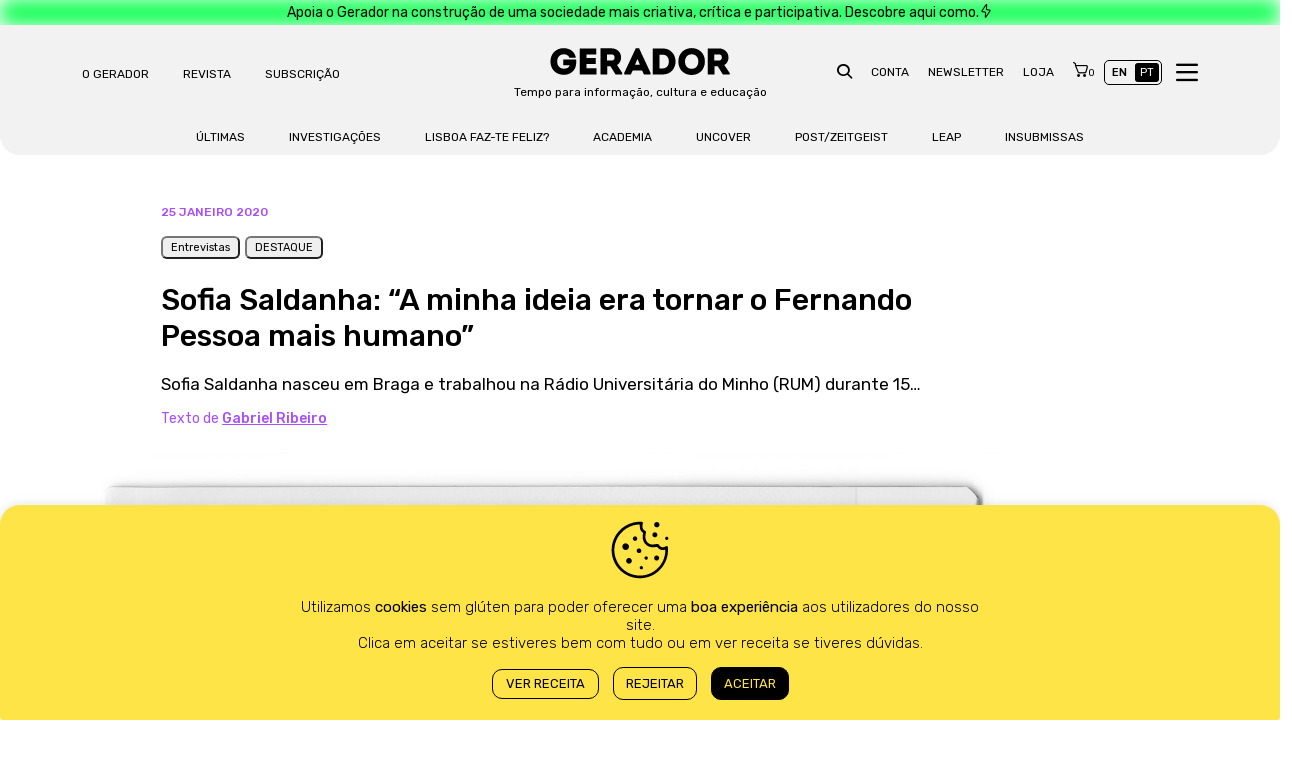

--- FILE ---
content_type: text/html; charset=UTF-8
request_url: https://gerador.eu/sofia-saldanha-a-minha-ideia-era-tornar-o-fernando-pessoa-mais-humano/
body_size: 57488
content:
<!DOCTYPE html>
<html lang="pt-PT" itemscope itemtype="https://schema.org/BlogPosting" prefix="og: http://ogp.me/ns#">
<head>
	<meta charset="euc-jp">
    <title>Gerador</title>
    <meta name="viewport" content="width=device-width, initial-scale=1">
	<link rel="preconnect" href="https://fonts.googleapis.com">
	<link rel="preconnect" href="https://fonts.gstatic.com" crossorigin>
	<link href="https://fonts.googleapis.com/css2?family=Rubik:ital,wght@0,300..900;1,300..900&display=swap" rel="stylesheet">
	<link href="https://gerador.eu/wp-content/themes/gerador/includes/css/bootstrap.min.css" rel="stylesheet" type="text/css" media="all" />
	<link href="https://gerador.eu/wp-content/themes/gerador/includes/css/fonticon.css" rel="stylesheet" type="text/css" media="all" />
	<link href="https://gerador.eu/wp-content/themes/gerador/style.css" rel="stylesheet" type="text/css" media="all" />

    <!--TOOLTIP SCRIPTS-->
    <script src="https://unpkg.com/@popperjs/core@2"></script>
    <script src="https://unpkg.com/tippy.js@6"></script>

	<meta name='robots' content='max-image-preview:large' />

<!-- Easy Social Share Buttons for WordPress v.10.8 https://socialsharingplugin.com -->
<meta property="og:locale" content="pt_PT" />
<meta property="og:type" content="article" />
<meta property="og:title" content="Sofia Saldanha: “A minha ideia era tornar o Fernando Pessoa mais humano”" />
<meta property="og:description" content="Sofia Saldanha nasceu em Braga e trabalhou na Rádio Universitária do Minho (RUM) durante 15" />
<meta property="og:url" content="https://gerador.eu/sofia-saldanha-a-minha-ideia-era-tornar-o-fernando-pessoa-mais-humano/" />
<meta property="og:site_name" content="Gerador" />
<meta property="article:tag" content="Sofia Saldanha" />
<meta property="article:section" content="Entrevistas" />
<meta property="article:published_time" content="2020-01-25T08:30:34+00:00" />
<meta property="article:modified_time" content="2020-01-24T15:48:03+00:00" />
<meta property="og:updated_time" content="2020-01-24T15:48:03+00:00" />
<meta property="og:image" content="https://gerador.eu/wp-content/uploads/2020/01/img-scaled.jpeg" />
<meta property="og:image:secure_url" content="https://gerador.eu/wp-content/uploads/2020/01/img-scaled.jpeg" />
<meta property="og:image:width" content="1600" />
<meta property="og:image:height" content="1067" />
<!-- / Easy Social Share Buttons for WordPress -->
<meta name="twitter:card" content="summary_large_image" />
<meta name="twitter:domain" content="Gerador" />
<meta name="twitter:title" content="Sofia Saldanha: “A minha ideia era tornar o Fernando Pessoa mais humano”" />
<meta name="twitter:description" content="Sofia Saldanha nasceu em Braga e trabalhou na Rádio Universitária do Minho (RUM) durante 15" />
<meta name="twitter:url" content="https://gerador.eu/sofia-saldanha-a-minha-ideia-era-tornar-o-fernando-pessoa-mais-humano/" />
<meta name="twitter:image" content="https://gerador.eu/wp-content/uploads/2020/01/img-scaled.jpeg" />
<script type='application/javascript'  id='pys-version-script'>console.log('PixelYourSite Free version 11.1.5.2');</script>
<link rel='dns-prefetch' href='//www.googletagmanager.com' />
<link rel='dns-prefetch' href='//js-eu1.hs-scripts.com' />
<link rel='dns-prefetch' href='//cdn.jsdelivr.net' />
<link rel="alternate" title="oEmbed (JSON)" type="application/json+oembed" href="https://gerador.eu/wp-json/oembed/1.0/embed?url=https%3A%2F%2Fgerador.eu%2Fsofia-saldanha-a-minha-ideia-era-tornar-o-fernando-pessoa-mais-humano%2F" />
<link rel="alternate" title="oEmbed (XML)" type="text/xml+oembed" href="https://gerador.eu/wp-json/oembed/1.0/embed?url=https%3A%2F%2Fgerador.eu%2Fsofia-saldanha-a-minha-ideia-era-tornar-o-fernando-pessoa-mais-humano%2F&#038;format=xml" />
<style id='wp-img-auto-sizes-contain-inline-css' type='text/css'>
img:is([sizes=auto i],[sizes^="auto," i]){contain-intrinsic-size:3000px 1500px}
/*# sourceURL=wp-img-auto-sizes-contain-inline-css */
</style>
<link rel='stylesheet' id='xoo-aff-style-css' href='https://gerador.eu/wp-content/plugins/easy-login-woocommerce/xoo-form-fields-fw/assets/css/xoo-aff-style.css?ver=2.1.0' type='text/css' media='all' />
<style id='xoo-aff-style-inline-css' type='text/css'>

.xoo-aff-input-group .xoo-aff-input-icon{
	background-color:  #eee;
	color:  #555;
	max-width: 40px;
	min-width: 40px;
	border-color:  #ccc;
	border-width: 1px;
	font-size: 14px;
}
.xoo-aff-group{
	margin-bottom: 30px;
}

.xoo-aff-group input[type="text"], .xoo-aff-group input[type="password"], .xoo-aff-group input[type="email"], .xoo-aff-group input[type="number"], .xoo-aff-group select, .xoo-aff-group select + .select2, .xoo-aff-group input[type="tel"], .xoo-aff-group input[type="file"]{
	background-color: #fff;
	color: #777;
	border-width: 1px;
	border-color: #cccccc;
	height: 50px;
}


.xoo-aff-group input[type="file"]{
	line-height: calc(50px - 13px);
}



.xoo-aff-group input[type="text"]::placeholder, .xoo-aff-group input[type="password"]::placeholder, .xoo-aff-group input[type="email"]::placeholder, .xoo-aff-group input[type="number"]::placeholder, .xoo-aff-group select::placeholder, .xoo-aff-group input[type="tel"]::placeholder, .xoo-aff-group .select2-selection__rendered, .xoo-aff-group .select2-container--default .select2-selection--single .select2-selection__rendered, .xoo-aff-group input[type="file"]::placeholder, .xoo-aff-group input::file-selector-button{
	color: #777;
}

.xoo-aff-group input[type="text"]:focus, .xoo-aff-group input[type="password"]:focus, .xoo-aff-group input[type="email"]:focus, .xoo-aff-group input[type="number"]:focus, .xoo-aff-group select:focus, .xoo-aff-group select + .select2:focus, .xoo-aff-group input[type="tel"]:focus, .xoo-aff-group input[type="file"]:focus{
	background-color: #ededed;
	color: #000;
}

[placeholder]:focus::-webkit-input-placeholder{
	color: #000!important;
}


.xoo-aff-input-icon + input[type="text"], .xoo-aff-input-icon + input[type="password"], .xoo-aff-input-icon + input[type="email"], .xoo-aff-input-icon + input[type="number"], .xoo-aff-input-icon + select, .xoo-aff-input-icon + select + .select2,  .xoo-aff-input-icon + input[type="tel"], .xoo-aff-input-icon + input[type="file"]{
	border-bottom-left-radius: 0;
	border-top-left-radius: 0;
}


/*# sourceURL=xoo-aff-style-inline-css */
</style>
<link rel='stylesheet' id='xoo-aff-font-awesome5-css' href='https://gerador.eu/wp-content/plugins/easy-login-woocommerce/xoo-form-fields-fw/lib/fontawesome5/css/all.min.css?ver=6.9' type='text/css' media='all' />
<link rel='stylesheet' id='tec-variables-skeleton-css' href='https://gerador.eu/wp-content/plugins/event-tickets/common/build/css/variables-skeleton.css?ver=6.10.1' type='text/css' media='all' />
<link rel='stylesheet' id='tec-variables-full-css' href='https://gerador.eu/wp-content/plugins/event-tickets/common/build/css/variables-full.css?ver=6.10.1' type='text/css' media='all' />
<link rel='stylesheet' id='dashicons-css' href='https://gerador.eu/wp-includes/css/dashicons.min.css?ver=6.9' type='text/css' media='all' />
<style id='dashicons-inline-css' type='text/css'>
[data-font="Dashicons"]:before {font-family: 'Dashicons' !important;content: attr(data-icon) !important;speak: none !important;font-weight: normal !important;font-variant: normal !important;text-transform: none !important;line-height: 1 !important;font-style: normal !important;-webkit-font-smoothing: antialiased !important;-moz-osx-font-smoothing: grayscale !important;}
/*# sourceURL=dashicons-inline-css */
</style>
<link rel='stylesheet' id='event-tickets-plus-tickets-css-css' href='https://gerador.eu/wp-content/plugins/event-tickets-plus/build/css/tickets.css?ver=6.9.0' type='text/css' media='all' />
<link rel='stylesheet' id='tribe-common-skeleton-style-css' href='https://gerador.eu/wp-content/plugins/event-tickets/common/build/css/common-skeleton.css?ver=6.10.1' type='text/css' media='all' />
<link rel='stylesheet' id='tribe-common-full-style-css' href='https://gerador.eu/wp-content/plugins/event-tickets/common/build/css/common-full.css?ver=6.10.1' type='text/css' media='all' />
<link rel='stylesheet' id='event-tickets-tickets-css-css' href='https://gerador.eu/wp-content/plugins/event-tickets/build/css/tickets.css?ver=5.27.3' type='text/css' media='all' />
<link rel='stylesheet' id='event-tickets-tickets-rsvp-css-css' href='https://gerador.eu/wp-content/plugins/event-tickets/build/css/rsvp-v1.css?ver=5.27.3' type='text/css' media='all' />
<style id='wp-emoji-styles-inline-css' type='text/css'>

	img.wp-smiley, img.emoji {
		display: inline !important;
		border: none !important;
		box-shadow: none !important;
		height: 1em !important;
		width: 1em !important;
		margin: 0 0.07em !important;
		vertical-align: -0.1em !important;
		background: none !important;
		padding: 0 !important;
	}
/*# sourceURL=wp-emoji-styles-inline-css */
</style>
<link rel='stylesheet' id='wp-block-library-css' href='https://gerador.eu/wp-includes/css/dist/block-library/style.min.css?ver=6.9' type='text/css' media='all' />
<link rel='stylesheet' id='wc-blocks-style-css' href='https://gerador.eu/wp-content/plugins/woocommerce/assets/client/blocks/wc-blocks.css?ver=wc-10.4.3' type='text/css' media='all' />
<style id='global-styles-inline-css' type='text/css'>
:root{--wp--preset--aspect-ratio--square: 1;--wp--preset--aspect-ratio--4-3: 4/3;--wp--preset--aspect-ratio--3-4: 3/4;--wp--preset--aspect-ratio--3-2: 3/2;--wp--preset--aspect-ratio--2-3: 2/3;--wp--preset--aspect-ratio--16-9: 16/9;--wp--preset--aspect-ratio--9-16: 9/16;--wp--preset--color--black: #000000;--wp--preset--color--cyan-bluish-gray: #abb8c3;--wp--preset--color--white: #ffffff;--wp--preset--color--pale-pink: #f78da7;--wp--preset--color--vivid-red: #cf2e2e;--wp--preset--color--luminous-vivid-orange: #ff6900;--wp--preset--color--luminous-vivid-amber: #fcb900;--wp--preset--color--light-green-cyan: #7bdcb5;--wp--preset--color--vivid-green-cyan: #00d084;--wp--preset--color--pale-cyan-blue: #8ed1fc;--wp--preset--color--vivid-cyan-blue: #0693e3;--wp--preset--color--vivid-purple: #9b51e0;--wp--preset--gradient--vivid-cyan-blue-to-vivid-purple: linear-gradient(135deg,rgb(6,147,227) 0%,rgb(155,81,224) 100%);--wp--preset--gradient--light-green-cyan-to-vivid-green-cyan: linear-gradient(135deg,rgb(122,220,180) 0%,rgb(0,208,130) 100%);--wp--preset--gradient--luminous-vivid-amber-to-luminous-vivid-orange: linear-gradient(135deg,rgb(252,185,0) 0%,rgb(255,105,0) 100%);--wp--preset--gradient--luminous-vivid-orange-to-vivid-red: linear-gradient(135deg,rgb(255,105,0) 0%,rgb(207,46,46) 100%);--wp--preset--gradient--very-light-gray-to-cyan-bluish-gray: linear-gradient(135deg,rgb(238,238,238) 0%,rgb(169,184,195) 100%);--wp--preset--gradient--cool-to-warm-spectrum: linear-gradient(135deg,rgb(74,234,220) 0%,rgb(151,120,209) 20%,rgb(207,42,186) 40%,rgb(238,44,130) 60%,rgb(251,105,98) 80%,rgb(254,248,76) 100%);--wp--preset--gradient--blush-light-purple: linear-gradient(135deg,rgb(255,206,236) 0%,rgb(152,150,240) 100%);--wp--preset--gradient--blush-bordeaux: linear-gradient(135deg,rgb(254,205,165) 0%,rgb(254,45,45) 50%,rgb(107,0,62) 100%);--wp--preset--gradient--luminous-dusk: linear-gradient(135deg,rgb(255,203,112) 0%,rgb(199,81,192) 50%,rgb(65,88,208) 100%);--wp--preset--gradient--pale-ocean: linear-gradient(135deg,rgb(255,245,203) 0%,rgb(182,227,212) 50%,rgb(51,167,181) 100%);--wp--preset--gradient--electric-grass: linear-gradient(135deg,rgb(202,248,128) 0%,rgb(113,206,126) 100%);--wp--preset--gradient--midnight: linear-gradient(135deg,rgb(2,3,129) 0%,rgb(40,116,252) 100%);--wp--preset--font-size--small: 13px;--wp--preset--font-size--medium: 20px;--wp--preset--font-size--large: 36px;--wp--preset--font-size--x-large: 42px;--wp--preset--spacing--20: 0.44rem;--wp--preset--spacing--30: 0.67rem;--wp--preset--spacing--40: 1rem;--wp--preset--spacing--50: 1.5rem;--wp--preset--spacing--60: 2.25rem;--wp--preset--spacing--70: 3.38rem;--wp--preset--spacing--80: 5.06rem;--wp--preset--shadow--natural: 6px 6px 9px rgba(0, 0, 0, 0.2);--wp--preset--shadow--deep: 12px 12px 50px rgba(0, 0, 0, 0.4);--wp--preset--shadow--sharp: 6px 6px 0px rgba(0, 0, 0, 0.2);--wp--preset--shadow--outlined: 6px 6px 0px -3px rgb(255, 255, 255), 6px 6px rgb(0, 0, 0);--wp--preset--shadow--crisp: 6px 6px 0px rgb(0, 0, 0);}:where(.is-layout-flex){gap: 0.5em;}:where(.is-layout-grid){gap: 0.5em;}body .is-layout-flex{display: flex;}.is-layout-flex{flex-wrap: wrap;align-items: center;}.is-layout-flex > :is(*, div){margin: 0;}body .is-layout-grid{display: grid;}.is-layout-grid > :is(*, div){margin: 0;}:where(.wp-block-columns.is-layout-flex){gap: 2em;}:where(.wp-block-columns.is-layout-grid){gap: 2em;}:where(.wp-block-post-template.is-layout-flex){gap: 1.25em;}:where(.wp-block-post-template.is-layout-grid){gap: 1.25em;}.has-black-color{color: var(--wp--preset--color--black) !important;}.has-cyan-bluish-gray-color{color: var(--wp--preset--color--cyan-bluish-gray) !important;}.has-white-color{color: var(--wp--preset--color--white) !important;}.has-pale-pink-color{color: var(--wp--preset--color--pale-pink) !important;}.has-vivid-red-color{color: var(--wp--preset--color--vivid-red) !important;}.has-luminous-vivid-orange-color{color: var(--wp--preset--color--luminous-vivid-orange) !important;}.has-luminous-vivid-amber-color{color: var(--wp--preset--color--luminous-vivid-amber) !important;}.has-light-green-cyan-color{color: var(--wp--preset--color--light-green-cyan) !important;}.has-vivid-green-cyan-color{color: var(--wp--preset--color--vivid-green-cyan) !important;}.has-pale-cyan-blue-color{color: var(--wp--preset--color--pale-cyan-blue) !important;}.has-vivid-cyan-blue-color{color: var(--wp--preset--color--vivid-cyan-blue) !important;}.has-vivid-purple-color{color: var(--wp--preset--color--vivid-purple) !important;}.has-black-background-color{background-color: var(--wp--preset--color--black) !important;}.has-cyan-bluish-gray-background-color{background-color: var(--wp--preset--color--cyan-bluish-gray) !important;}.has-white-background-color{background-color: var(--wp--preset--color--white) !important;}.has-pale-pink-background-color{background-color: var(--wp--preset--color--pale-pink) !important;}.has-vivid-red-background-color{background-color: var(--wp--preset--color--vivid-red) !important;}.has-luminous-vivid-orange-background-color{background-color: var(--wp--preset--color--luminous-vivid-orange) !important;}.has-luminous-vivid-amber-background-color{background-color: var(--wp--preset--color--luminous-vivid-amber) !important;}.has-light-green-cyan-background-color{background-color: var(--wp--preset--color--light-green-cyan) !important;}.has-vivid-green-cyan-background-color{background-color: var(--wp--preset--color--vivid-green-cyan) !important;}.has-pale-cyan-blue-background-color{background-color: var(--wp--preset--color--pale-cyan-blue) !important;}.has-vivid-cyan-blue-background-color{background-color: var(--wp--preset--color--vivid-cyan-blue) !important;}.has-vivid-purple-background-color{background-color: var(--wp--preset--color--vivid-purple) !important;}.has-black-border-color{border-color: var(--wp--preset--color--black) !important;}.has-cyan-bluish-gray-border-color{border-color: var(--wp--preset--color--cyan-bluish-gray) !important;}.has-white-border-color{border-color: var(--wp--preset--color--white) !important;}.has-pale-pink-border-color{border-color: var(--wp--preset--color--pale-pink) !important;}.has-vivid-red-border-color{border-color: var(--wp--preset--color--vivid-red) !important;}.has-luminous-vivid-orange-border-color{border-color: var(--wp--preset--color--luminous-vivid-orange) !important;}.has-luminous-vivid-amber-border-color{border-color: var(--wp--preset--color--luminous-vivid-amber) !important;}.has-light-green-cyan-border-color{border-color: var(--wp--preset--color--light-green-cyan) !important;}.has-vivid-green-cyan-border-color{border-color: var(--wp--preset--color--vivid-green-cyan) !important;}.has-pale-cyan-blue-border-color{border-color: var(--wp--preset--color--pale-cyan-blue) !important;}.has-vivid-cyan-blue-border-color{border-color: var(--wp--preset--color--vivid-cyan-blue) !important;}.has-vivid-purple-border-color{border-color: var(--wp--preset--color--vivid-purple) !important;}.has-vivid-cyan-blue-to-vivid-purple-gradient-background{background: var(--wp--preset--gradient--vivid-cyan-blue-to-vivid-purple) !important;}.has-light-green-cyan-to-vivid-green-cyan-gradient-background{background: var(--wp--preset--gradient--light-green-cyan-to-vivid-green-cyan) !important;}.has-luminous-vivid-amber-to-luminous-vivid-orange-gradient-background{background: var(--wp--preset--gradient--luminous-vivid-amber-to-luminous-vivid-orange) !important;}.has-luminous-vivid-orange-to-vivid-red-gradient-background{background: var(--wp--preset--gradient--luminous-vivid-orange-to-vivid-red) !important;}.has-very-light-gray-to-cyan-bluish-gray-gradient-background{background: var(--wp--preset--gradient--very-light-gray-to-cyan-bluish-gray) !important;}.has-cool-to-warm-spectrum-gradient-background{background: var(--wp--preset--gradient--cool-to-warm-spectrum) !important;}.has-blush-light-purple-gradient-background{background: var(--wp--preset--gradient--blush-light-purple) !important;}.has-blush-bordeaux-gradient-background{background: var(--wp--preset--gradient--blush-bordeaux) !important;}.has-luminous-dusk-gradient-background{background: var(--wp--preset--gradient--luminous-dusk) !important;}.has-pale-ocean-gradient-background{background: var(--wp--preset--gradient--pale-ocean) !important;}.has-electric-grass-gradient-background{background: var(--wp--preset--gradient--electric-grass) !important;}.has-midnight-gradient-background{background: var(--wp--preset--gradient--midnight) !important;}.has-small-font-size{font-size: var(--wp--preset--font-size--small) !important;}.has-medium-font-size{font-size: var(--wp--preset--font-size--medium) !important;}.has-large-font-size{font-size: var(--wp--preset--font-size--large) !important;}.has-x-large-font-size{font-size: var(--wp--preset--font-size--x-large) !important;}
/*# sourceURL=global-styles-inline-css */
</style>

<style id='classic-theme-styles-inline-css' type='text/css'>
/*! This file is auto-generated */
.wp-block-button__link{color:#fff;background-color:#32373c;border-radius:9999px;box-shadow:none;text-decoration:none;padding:calc(.667em + 2px) calc(1.333em + 2px);font-size:1.125em}.wp-block-file__button{background:#32373c;color:#fff;text-decoration:none}
/*# sourceURL=/wp-includes/css/classic-themes.min.css */
</style>
<link rel='stylesheet' id='allow-webp-image-css' href='https://gerador.eu/wp-content/plugins/allow-webp-image/public/css/allow-webp-image-public.css?ver=1.0.1' type='text/css' media='all' />
<link rel='stylesheet' id='cookie-law-info-css' href='https://gerador.eu/wp-content/plugins/cookie-law-info/legacy/public/css/cookie-law-info-public.css?ver=3.3.9.1' type='text/css' media='all' />
<link rel='stylesheet' id='cookie-law-info-gdpr-css' href='https://gerador.eu/wp-content/plugins/cookie-law-info/legacy/public/css/cookie-law-info-gdpr.css?ver=3.3.9.1' type='text/css' media='all' />
<link rel='stylesheet' id='wp-jquery-ui-dialog-css' href='https://gerador.eu/wp-includes/css/jquery-ui-dialog.min.css?ver=6.9' type='text/css' media='all' />
<link rel='stylesheet' id='pms_form_designs_style-css' href='https://gerador.eu/wp-content/plugins/paid-member-subscriptions-basic/add-ons-basic/form-designs/css/pms-fd-form-style-1.css?ver=2.17.1' type='text/css' media='all' />
<link rel='stylesheet' id='pms-style-front-end-css' href='https://gerador.eu/wp-content/plugins/paid-member-subscriptions/assets/css/style-front-end.css?ver=2.17.1' type='text/css' media='all' />
<link rel='stylesheet' id='bwg_fonts-css' href='https://gerador.eu/wp-content/plugins/photo-gallery/css/bwg-fonts/fonts.css?ver=0.0.1' type='text/css' media='all' />
<link rel='stylesheet' id='sumoselect-css' href='https://gerador.eu/wp-content/plugins/photo-gallery/css/sumoselect.min.css?ver=3.4.6' type='text/css' media='all' />
<link rel='stylesheet' id='mCustomScrollbar-css' href='https://gerador.eu/wp-content/plugins/photo-gallery/css/jquery.mCustomScrollbar.min.css?ver=3.1.5' type='text/css' media='all' />
<link rel='stylesheet' id='bwg_googlefonts-css' href='https://fonts.googleapis.com/css?family=Ubuntu&#038;subset=greek,latin,greek-ext,vietnamese,cyrillic-ext,latin-ext,cyrillic' type='text/css' media='all' />
<link rel='stylesheet' id='bwg_frontend-css' href='https://gerador.eu/wp-content/plugins/photo-gallery/css/styles.min.css?ver=1.8.35' type='text/css' media='all' />
<link rel='stylesheet' id='woo-shipping-display-mode-css' href='https://gerador.eu/wp-content/plugins/woo-shipping-display-mode/public/css/woo-shipping-display-mode-public.css?ver=1.0.0' type='text/css' media='all' />
<link rel='stylesheet' id='woocommerce-layout-css' href='https://gerador.eu/wp-content/plugins/woocommerce/assets/css/woocommerce-layout.css?ver=10.4.3' type='text/css' media='all' />
<link rel='stylesheet' id='woocommerce-smallscreen-css' href='https://gerador.eu/wp-content/plugins/woocommerce/assets/css/woocommerce-smallscreen.css?ver=10.4.3' type='text/css' media='only screen and (max-width: 768px)' />
<link rel='stylesheet' id='woocommerce-general-css' href='https://gerador.eu/wp-content/plugins/woocommerce/assets/css/woocommerce.css?ver=10.4.3' type='text/css' media='all' />
<style id='woocommerce-inline-inline-css' type='text/css'>
.woocommerce form .form-row .required { visibility: visible; }
/*# sourceURL=woocommerce-inline-inline-css */
</style>
<link rel='stylesheet' id='xoo-el-style-css' href='https://gerador.eu/wp-content/plugins/easy-login-woocommerce/assets/css/xoo-el-style.css?ver=3.0.4' type='text/css' media='all' />
<style id='xoo-el-style-inline-css' type='text/css'>

	.xoo-el-form-container button.btn.button.xoo-el-action-btn{
		background-color: #000000;
		color: #ffffff;
		font-weight: 600;
		font-size: 15px;
		height: 40px;
	}

.xoo-el-container:not(.xoo-el-style-slider) .xoo-el-inmodal{
	max-width: 800px;
	max-height: 650px;
}

.xoo-el-style-slider .xoo-el-modal{
	transform: translateX(800px);
	max-width: 800px;
}


.xoo-el-main, .xoo-el-main a , .xoo-el-main label{
	color: #000000;
}
.xoo-el-srcont{
	background-color: #ffffff;
}
.xoo-el-form-container ul.xoo-el-tabs li.xoo-el-active {
	background-color: #000000;
	color: #ffffff;
}
.xoo-el-form-container ul.xoo-el-tabs li{
	background-color: #eeeeee;
	color: #000000;
	font-size: 16px;
	padding: 12px 20px;
}
.xoo-el-main{
	padding: 40px 30px;
}

.xoo-el-form-container button.xoo-el-action-btn:not(.button){
    font-weight: 600;
    font-size: 15px;
}



	.xoo-el-modal:before {
		vertical-align: middle;
	}

	.xoo-el-style-slider .xoo-el-srcont {
		justify-content: center;
	}

	.xoo-el-style-slider .xoo-el-main{
		padding-top: 10px;
		padding-bottom: 10px; 
	}





.xoo-el-popup-active .xoo-el-opac{
    opacity: 0.7;
    background-color: #000000;
}





/*# sourceURL=xoo-el-style-inline-css */
</style>
<link rel='stylesheet' id='xoo-el-fonts-css' href='https://gerador.eu/wp-content/plugins/easy-login-woocommerce/assets/css/xoo-el-fonts.css?ver=3.0.4' type='text/css' media='all' />
<link rel='stylesheet' id='trp-frontend-css' href='https://gerador.eu/wp-content/plugins/transposer/css/frontend-style.css?ver=1.53' type='text/css' media='all' />
<link rel='stylesheet' id='hint-css' href='https://gerador.eu/wp-content/plugins/woo-fly-cart/assets/hint/hint.min.css?ver=6.9' type='text/css' media='all' />
<link rel='stylesheet' id='perfect-scrollbar-css' href='https://gerador.eu/wp-content/plugins/woo-fly-cart/assets/perfect-scrollbar/css/perfect-scrollbar.min.css?ver=6.9' type='text/css' media='all' />
<link rel='stylesheet' id='perfect-scrollbar-wpc-css' href='https://gerador.eu/wp-content/plugins/woo-fly-cart/assets/perfect-scrollbar/css/custom-theme.css?ver=6.9' type='text/css' media='all' />
<link rel='stylesheet' id='woofc-fonts-css' href='https://gerador.eu/wp-content/plugins/woo-fly-cart/assets/css/fonts.css?ver=6.9' type='text/css' media='all' />
<link rel='stylesheet' id='woofc-frontend-css' href='https://gerador.eu/wp-content/plugins/woo-fly-cart/assets/css/frontend.css?ver=5.9.9' type='text/css' media='all' />
<style id='woofc-frontend-inline-css' type='text/css'>
.woofc-area.woofc-style-01 .woofc-inner, .woofc-area.woofc-style-03 .woofc-inner, .woofc-area.woofc-style-02 .woofc-area-bot .woofc-action .woofc-action-inner > div a:hover, .woofc-area.woofc-style-04 .woofc-area-bot .woofc-action .woofc-action-inner > div a:hover {
                            background-color: #cc6055;
                        }

                        .woofc-area.woofc-style-01 .woofc-area-bot .woofc-action .woofc-action-inner > div a, .woofc-area.woofc-style-02 .woofc-area-bot .woofc-action .woofc-action-inner > div a, .woofc-area.woofc-style-03 .woofc-area-bot .woofc-action .woofc-action-inner > div a, .woofc-area.woofc-style-04 .woofc-area-bot .woofc-action .woofc-action-inner > div a {
                            outline: none;
                            color: #cc6055;
                        }

                        .woofc-area.woofc-style-02 .woofc-area-bot .woofc-action .woofc-action-inner > div a, .woofc-area.woofc-style-04 .woofc-area-bot .woofc-action .woofc-action-inner > div a {
                            border-color: #cc6055;
                        }

                        .woofc-area.woofc-style-05 .woofc-inner{
                            background-color: #cc6055;
                            background-image: url('');
                            background-size: cover;
                            background-position: center;
                            background-repeat: no-repeat;
                        }
                        
                        .woofc-count span {
                            background-color: #cc6055;
                        }
/*# sourceURL=woofc-frontend-inline-css */
</style>
<link rel='stylesheet' id='wc-memberships-frontend-css' href='https://gerador.eu/wp-content/plugins/woocommerce-memberships/assets/css/frontend/wc-memberships-frontend.min.css?ver=1.27.5' type='text/css' media='all' />
<link rel='stylesheet' id='slick-css' href='https://cdn.jsdelivr.net/npm/slick-carousel@1.8.1/slick/slick.css?ver=6.9' type='text/css' media='all' />
<link rel='stylesheet' id='slick-theme-css' href='https://cdn.jsdelivr.net/npm/slick-carousel@1.8.1/slick/slick-theme.css?ver=6.9' type='text/css' media='all' />
<link rel='stylesheet' id='newsletter-css' href='https://gerador.eu/wp-content/plugins/newsletter/style.css?ver=9.1.1' type='text/css' media='all' />
<link rel='stylesheet' id='easy-social-share-buttons-css' href='https://gerador.eu/wp-content/plugins/easy-social-share-buttons3/assets/css/easy-social-share-buttons.min.css?ver=10.8' type='text/css' media='all' />
<style id='easy-social-share-buttons-inline-css' type='text/css'>
.essb_links .essb_link_mastodon { --essb-network: #6364ff;}
/*# sourceURL=easy-social-share-buttons-inline-css */
</style>
<link rel='stylesheet' id='wrve-css-css' href='https://gerador.eu/wp-content/plugins/responsive-video-embed/css/rve.min.css?ver=6.9' type='text/css' media='all' />
<link rel='stylesheet' id='event-tickets-rsvp-css' href='https://gerador.eu/wp-content/plugins/event-tickets/build/css/rsvp.css?ver=5.27.3' type='text/css' media='all' />
<link rel='stylesheet' id='wppb_stylesheet-css' href='https://gerador.eu/wp-content/plugins/profile-builder/assets/css/style-front-end.css?ver=3.15.2' type='text/css' media='all' />
<script type="text/javascript" id="woocommerce-google-analytics-integration-gtag-js-after">
/* <![CDATA[ */
/* Google Analytics for WooCommerce (gtag.js) */
					window.dataLayer = window.dataLayer || [];
					function gtag(){dataLayer.push(arguments);}
					// Set up default consent state.
					for ( const mode of [{"analytics_storage":"denied","ad_storage":"denied","ad_user_data":"denied","ad_personalization":"denied","region":["AT","BE","BG","HR","CY","CZ","DK","EE","FI","FR","DE","GR","HU","IS","IE","IT","LV","LI","LT","LU","MT","NL","NO","PL","PT","RO","SK","SI","ES","SE","GB","CH"]}] || [] ) {
						gtag( "consent", "default", { "wait_for_update": 500, ...mode } );
					}
					gtag("js", new Date());
					gtag("set", "developer_id.dOGY3NW", true);
					gtag("config", "G-5G3ZG55NR8", {"track_404":true,"allow_google_signals":true,"logged_in":false,"linker":{"domains":[],"allow_incoming":false},"custom_map":{"dimension1":"logged_in"}});
//# sourceURL=woocommerce-google-analytics-integration-gtag-js-after
/* ]]> */
</script>
<script type="text/javascript" id="jquery-core-js-extra">
/* <![CDATA[ */
var pysFacebookRest = {"restApiUrl":"https://gerador.eu/wp-json/pys-facebook/v1/event","debug":""};
//# sourceURL=jquery-core-js-extra
/* ]]> */
</script>
<script type="text/javascript" src="https://gerador.eu/wp-includes/js/jquery/jquery.min.js?ver=3.7.1" id="jquery-core-js"></script>
<script type="text/javascript" src="https://gerador.eu/wp-includes/js/jquery/jquery-migrate.min.js?ver=3.4.1" id="jquery-migrate-js"></script>
<script type="text/javascript" id="xoo-aff-js-js-extra">
/* <![CDATA[ */
var xoo_aff_localize = {"adminurl":"https://gerador.eu/wp-admin/admin-ajax.php","password_strength":{"min_password_strength":3,"i18n_password_error":"Please enter a stronger password.","i18n_password_hint":"Sugest\u00e3o: a senha deve ter pelo menos 12 caracteres. Para a tornar mais segura, use letras mai\u00fasculas e min\u00fasculas, n\u00fameros e s\u00edmbolos como ! &quot; ? $ % ^ &amp; )."}};
//# sourceURL=xoo-aff-js-js-extra
/* ]]> */
</script>
<script type="text/javascript" src="https://gerador.eu/wp-content/plugins/easy-login-woocommerce/xoo-form-fields-fw/assets/js/xoo-aff-js.js?ver=2.1.0" id="xoo-aff-js-js" defer="defer" data-wp-strategy="defer"></script>
<script type="text/javascript" src="https://gerador.eu/wp-content/plugins/allow-webp-image/public/js/allow-webp-image-public.js?ver=1.0.1" id="allow-webp-image-js"></script>
<script type="text/javascript" id="cookie-law-info-js-extra">
/* <![CDATA[ */
var Cli_Data = {"nn_cookie_ids":[],"cookielist":[],"non_necessary_cookies":[],"ccpaEnabled":"","ccpaRegionBased":"","ccpaBarEnabled":"","strictlyEnabled":["necessary","obligatoire"],"ccpaType":"gdpr","js_blocking":"","custom_integration":"","triggerDomRefresh":"","secure_cookies":""};
var cli_cookiebar_settings = {"animate_speed_hide":"500","animate_speed_show":"500","background":"#ffe448","border":"#b1a6a6c2","border_on":"","button_1_button_colour":"#000","button_1_button_hover":"#000000","button_1_link_colour":"#ffe448","button_1_as_button":"1","button_1_new_win":"","button_2_button_colour":"#333","button_2_button_hover":"#292929","button_2_link_colour":"#000000","button_2_as_button":"","button_2_hidebar":"","button_3_button_colour":"#000","button_3_button_hover":"#000000","button_3_link_colour":"#fff","button_3_as_button":"1","button_3_new_win":"","button_4_button_colour":"#000","button_4_button_hover":"#000000","button_4_link_colour":"#62a329","button_4_as_button":"","button_7_button_colour":"#61a229","button_7_button_hover":"#4e8221","button_7_link_colour":"#fff","button_7_as_button":"1","button_7_new_win":"","font_family":"inherit","header_fix":"","notify_animate_hide":"1","notify_animate_show":"1","notify_div_id":"#cookie-law-info-bar","notify_position_horizontal":"right","notify_position_vertical":"bottom","scroll_close":"","scroll_close_reload":"","accept_close_reload":"","reject_close_reload":"","showagain_tab":"","showagain_background":"#fff","showagain_border":"#000","showagain_div_id":"#cookie-law-info-again","showagain_x_position":"100px","text":"#000","show_once_yn":"","show_once":"10000","logging_on":"","as_popup":"","popup_overlay":"","bar_heading_text":"","cookie_bar_as":"popup","popup_showagain_position":"bottom-right","widget_position":"left"};
var log_object = {"ajax_url":"https://gerador.eu/wp-admin/admin-ajax.php"};
//# sourceURL=cookie-law-info-js-extra
/* ]]> */
</script>
<script type="text/javascript" src="https://gerador.eu/wp-content/plugins/cookie-law-info/legacy/public/js/cookie-law-info-public.js?ver=3.3.9.1" id="cookie-law-info-js"></script>
<script type="text/javascript" id="3d-flip-book-client-locale-loader-js-extra">
/* <![CDATA[ */
var FB3D_CLIENT_LOCALE = {"ajaxurl":"https://gerador.eu/wp-admin/admin-ajax.php","dictionary":{"Table of contents":"Table of contents","Close":"Close","Bookmarks":"Bookmarks","Thumbnails":"Thumbnails","Search":"Search","Share":"Share","Facebook":"Facebook","Twitter":"Twitter","Email":"Email","Play":"Play","Previous page":"Previous page","Next page":"Next page","Zoom in":"Zoom in","Zoom out":"Zoom out","Fit view":"Fit view","Auto play":"Auto play","Full screen":"Full screen","More":"More","Smart pan":"Smart pan","Single page":"Single page","Sounds":"Sounds","Stats":"Stats","Print":"Print","Download":"Download","Goto first page":"Goto first page","Goto last page":"Goto last page"},"images":"https://gerador.eu/wp-content/plugins/interactive-3d-flipbook-powered-physics-engine/assets/images/","jsData":{"urls":[],"posts":{"ids_mis":[],"ids":[]},"pages":[],"firstPages":[],"bookCtrlProps":[],"bookTemplates":[]},"key":"3d-flip-book","pdfJS":{"pdfJsLib":"https://gerador.eu/wp-content/plugins/interactive-3d-flipbook-powered-physics-engine/assets/js/pdf.min.js?ver=4.3.136","pdfJsWorker":"https://gerador.eu/wp-content/plugins/interactive-3d-flipbook-powered-physics-engine/assets/js/pdf.worker.js?ver=4.3.136","stablePdfJsLib":"https://gerador.eu/wp-content/plugins/interactive-3d-flipbook-powered-physics-engine/assets/js/stable/pdf.min.js?ver=2.5.207","stablePdfJsWorker":"https://gerador.eu/wp-content/plugins/interactive-3d-flipbook-powered-physics-engine/assets/js/stable/pdf.worker.js?ver=2.5.207","pdfJsCMapUrl":"https://gerador.eu/wp-content/plugins/interactive-3d-flipbook-powered-physics-engine/assets/cmaps/"},"cacheurl":"https://gerador.eu/wp-content/uploads/3d-flip-book/cache/","pluginsurl":"https://gerador.eu/wp-content/plugins/","pluginurl":"https://gerador.eu/wp-content/plugins/interactive-3d-flipbook-powered-physics-engine/","thumbnailSize":{"width":"150","height":"150"},"version":"1.16.17"};
//# sourceURL=3d-flip-book-client-locale-loader-js-extra
/* ]]> */
</script>
<script type="text/javascript" src="https://gerador.eu/wp-content/plugins/interactive-3d-flipbook-powered-physics-engine/assets/js/client-locale-loader.js?ver=1.16.17" id="3d-flip-book-client-locale-loader-js" async="async" data-wp-strategy="async"></script>
<script type="text/javascript" src="https://gerador.eu/wp-content/plugins/paid-member-subscriptions-basic/add-ons-basic/form-designs/js/pms-fd-front-end.js?ver=2.17.1" id="pms_form_designs_script-js"></script>
<script type="text/javascript" src="https://gerador.eu/wp-content/plugins/photo-gallery/js/jquery.sumoselect.min.js?ver=3.4.6" id="sumoselect-js"></script>
<script type="text/javascript" src="https://gerador.eu/wp-content/plugins/photo-gallery/js/tocca.min.js?ver=2.0.9" id="bwg_mobile-js"></script>
<script type="text/javascript" src="https://gerador.eu/wp-content/plugins/photo-gallery/js/jquery.mCustomScrollbar.concat.min.js?ver=3.1.5" id="mCustomScrollbar-js"></script>
<script type="text/javascript" src="https://gerador.eu/wp-content/plugins/photo-gallery/js/jquery.fullscreen.min.js?ver=0.6.0" id="jquery-fullscreen-js"></script>
<script type="text/javascript" id="bwg_frontend-js-extra">
/* <![CDATA[ */
var bwg_objectsL10n = {"bwg_field_required":"field is required.","bwg_mail_validation":"This is not a valid email address.","bwg_search_result":"There are no images matching your search.","bwg_select_tag":"Select Tag","bwg_order_by":"Order By","bwg_search":"Search","bwg_show_ecommerce":"Show Ecommerce","bwg_hide_ecommerce":"Hide Ecommerce","bwg_show_comments":"Show Comments","bwg_hide_comments":"Hide Comments","bwg_restore":"Restore","bwg_maximize":"Maximize","bwg_fullscreen":"Fullscreen","bwg_exit_fullscreen":"Exit Fullscreen","bwg_search_tag":"SEARCH...","bwg_tag_no_match":"No tags found","bwg_all_tags_selected":"All tags selected","bwg_tags_selected":"tags selected","play":"Play","pause":"Pause","is_pro":"","bwg_play":"Play","bwg_pause":"Pause","bwg_hide_info":"Hide info","bwg_show_info":"Show info","bwg_hide_rating":"Hide rating","bwg_show_rating":"Show rating","ok":"Ok","cancel":"Cancel","select_all":"Select all","lazy_load":"0","lazy_loader":"https://gerador.eu/wp-content/plugins/photo-gallery/images/ajax_loader.png","front_ajax":"0","bwg_tag_see_all":"see all tags","bwg_tag_see_less":"see less tags"};
//# sourceURL=bwg_frontend-js-extra
/* ]]> */
</script>
<script type="text/javascript" src="https://gerador.eu/wp-content/plugins/photo-gallery/js/scripts.min.js?ver=1.8.35" id="bwg_frontend-js"></script>
<script type="text/javascript" id="woo-shipping-display-mode-js-extra">
/* <![CDATA[ */
var wsdm_params = {"shipping_format":"radio","is_blocks_enabled":"","shipping_options_label":"Shipping options"};
//# sourceURL=woo-shipping-display-mode-js-extra
/* ]]> */
</script>
<script type="text/javascript" src="https://gerador.eu/wp-content/plugins/woo-shipping-display-mode/public/js/woo-shipping-display-mode-public.js?ver=1.0.0" id="woo-shipping-display-mode-js"></script>
<script type="text/javascript" src="https://gerador.eu/wp-content/plugins/woocommerce/assets/js/jquery-blockui/jquery.blockUI.min.js?ver=2.7.0-wc.10.4.3" id="wc-jquery-blockui-js" defer="defer" data-wp-strategy="defer"></script>
<script type="text/javascript" id="wc-add-to-cart-js-extra">
/* <![CDATA[ */
var wc_add_to_cart_params = {"ajax_url":"/wp-admin/admin-ajax.php","wc_ajax_url":"/?wc-ajax=%%endpoint%%","i18n_view_cart":"Ver carrinho","cart_url":"https://gerador.eu/cart/","is_cart":"","cart_redirect_after_add":"no","gt_translate_keys":["i18n_view_cart",{"key":"cart_url","format":"url"}]};
//# sourceURL=wc-add-to-cart-js-extra
/* ]]> */
</script>
<script type="text/javascript" src="https://gerador.eu/wp-content/plugins/woocommerce/assets/js/frontend/add-to-cart.min.js?ver=10.4.3" id="wc-add-to-cart-js" defer="defer" data-wp-strategy="defer"></script>
<script type="text/javascript" src="https://gerador.eu/wp-content/plugins/woocommerce/assets/js/js-cookie/js.cookie.min.js?ver=2.1.4-wc.10.4.3" id="wc-js-cookie-js" data-wp-strategy="defer"></script>
<script type="text/javascript" id="woocommerce-js-extra">
/* <![CDATA[ */
var woocommerce_params = {"ajax_url":"/wp-admin/admin-ajax.php","wc_ajax_url":"/?wc-ajax=%%endpoint%%","i18n_password_show":"Show password","i18n_password_hide":"Hide password"};
//# sourceURL=woocommerce-js-extra
/* ]]> */
</script>
<script type="text/javascript" src="https://gerador.eu/wp-content/plugins/woocommerce/assets/js/frontend/woocommerce.min.js?ver=10.4.3" id="woocommerce-js" defer="defer" data-wp-strategy="defer"></script>
<script type="text/javascript" src="https://gerador.eu/wp-content/plugins/pixelyoursite/dist/scripts/jquery.bind-first-0.2.3.min.js?ver=0.2.3" id="jquery-bind-first-js"></script>
<script type="text/javascript" src="https://gerador.eu/wp-content/plugins/pixelyoursite/dist/scripts/js.cookie-2.1.3.min.js?ver=2.1.3" id="js-cookie-pys-js"></script>
<script type="text/javascript" src="https://gerador.eu/wp-content/plugins/pixelyoursite/dist/scripts/tld.min.js?ver=2.3.1" id="js-tld-js"></script>
<script type="text/javascript" id="pys-js-extra">
/* <![CDATA[ */
var pysOptions = {"staticEvents":{"facebook":{"init_event":[{"delay":0,"type":"static","ajaxFire":true,"name":"PageView","pixelIds":["191092912806696"],"eventID":"ebb5f233-2cfa-472e-96e2-7283a21cd5da","params":{"post_category":"Entrevistas, DESTAQUE","page_title":"Sofia Saldanha: \u201cA minha ideia era tornar o Fernando Pessoa mais humano\u201d","post_type":"post","post_id":56426,"plugin":"PixelYourSite","user_role":"guest","event_url":"gerador.eu/sofia-saldanha-a-minha-ideia-era-tornar-o-fernando-pessoa-mais-humano/"},"e_id":"init_event","ids":[],"hasTimeWindow":false,"timeWindow":0,"woo_order":"","edd_order":""}]}},"dynamicEvents":{"automatic_event_form":{"facebook":{"delay":0,"type":"dyn","name":"Form","pixelIds":["191092912806696"],"eventID":"142eaaab-2fbf-45a3-acd8-d42618b1b9a8","params":{"page_title":"Sofia Saldanha: \u201cA minha ideia era tornar o Fernando Pessoa mais humano\u201d","post_type":"post","post_id":56426,"plugin":"PixelYourSite","user_role":"guest","event_url":"gerador.eu/sofia-saldanha-a-minha-ideia-era-tornar-o-fernando-pessoa-mais-humano/"},"e_id":"automatic_event_form","ids":[],"hasTimeWindow":false,"timeWindow":0,"woo_order":"","edd_order":""}},"automatic_event_download":{"facebook":{"delay":0,"type":"dyn","name":"Download","extensions":["","doc","exe","js","pdf","ppt","tgz","zip","xls"],"pixelIds":["191092912806696"],"eventID":"42e75955-3ef1-4f23-8892-25fc63b245f6","params":{"page_title":"Sofia Saldanha: \u201cA minha ideia era tornar o Fernando Pessoa mais humano\u201d","post_type":"post","post_id":56426,"plugin":"PixelYourSite","user_role":"guest","event_url":"gerador.eu/sofia-saldanha-a-minha-ideia-era-tornar-o-fernando-pessoa-mais-humano/"},"e_id":"automatic_event_download","ids":[],"hasTimeWindow":false,"timeWindow":0,"woo_order":"","edd_order":""}},"automatic_event_comment":{"facebook":{"delay":0,"type":"dyn","name":"Comment","pixelIds":["191092912806696"],"eventID":"1c0eeef7-0a23-41e9-90bd-0b158305503d","params":{"page_title":"Sofia Saldanha: \u201cA minha ideia era tornar o Fernando Pessoa mais humano\u201d","post_type":"post","post_id":56426,"plugin":"PixelYourSite","user_role":"guest","event_url":"gerador.eu/sofia-saldanha-a-minha-ideia-era-tornar-o-fernando-pessoa-mais-humano/"},"e_id":"automatic_event_comment","ids":[],"hasTimeWindow":false,"timeWindow":0,"woo_order":"","edd_order":""}},"automatic_event_scroll":{"facebook":{"delay":0,"type":"dyn","name":"PageScroll","scroll_percent":30,"pixelIds":["191092912806696"],"eventID":"426d7e51-d966-4c9c-832d-0ed854998cca","params":{"page_title":"Sofia Saldanha: \u201cA minha ideia era tornar o Fernando Pessoa mais humano\u201d","post_type":"post","post_id":56426,"plugin":"PixelYourSite","user_role":"guest","event_url":"gerador.eu/sofia-saldanha-a-minha-ideia-era-tornar-o-fernando-pessoa-mais-humano/"},"e_id":"automatic_event_scroll","ids":[],"hasTimeWindow":false,"timeWindow":0,"woo_order":"","edd_order":""}},"automatic_event_time_on_page":{"facebook":{"delay":0,"type":"dyn","name":"TimeOnPage","time_on_page":30,"pixelIds":["191092912806696"],"eventID":"6e0bb3e6-f6c7-4d62-b3be-0c4684d060e9","params":{"page_title":"Sofia Saldanha: \u201cA minha ideia era tornar o Fernando Pessoa mais humano\u201d","post_type":"post","post_id":56426,"plugin":"PixelYourSite","user_role":"guest","event_url":"gerador.eu/sofia-saldanha-a-minha-ideia-era-tornar-o-fernando-pessoa-mais-humano/"},"e_id":"automatic_event_time_on_page","ids":[],"hasTimeWindow":false,"timeWindow":0,"woo_order":"","edd_order":""}}},"triggerEvents":[],"triggerEventTypes":[],"facebook":{"pixelIds":["191092912806696"],"advancedMatching":{"external_id":"ffedabfacceacaaeebcdcddab"},"advancedMatchingEnabled":true,"removeMetadata":false,"wooVariableAsSimple":false,"serverApiEnabled":true,"wooCRSendFromServer":false,"send_external_id":null,"enabled_medical":false,"do_not_track_medical_param":["event_url","post_title","page_title","landing_page","content_name","categories","category_name","tags"],"meta_ldu":false},"debug":"","siteUrl":"https://gerador.eu","ajaxUrl":"https://gerador.eu/wp-admin/admin-ajax.php","ajax_event":"7de85f9077","enable_remove_download_url_param":"1","cookie_duration":"7","last_visit_duration":"60","enable_success_send_form":"","ajaxForServerEvent":"1","ajaxForServerStaticEvent":"1","useSendBeacon":"1","send_external_id":"1","external_id_expire":"180","track_cookie_for_subdomains":"1","google_consent_mode":"1","gdpr":{"ajax_enabled":false,"all_disabled_by_api":true,"facebook_disabled_by_api":false,"analytics_disabled_by_api":false,"google_ads_disabled_by_api":false,"pinterest_disabled_by_api":false,"bing_disabled_by_api":false,"reddit_disabled_by_api":false,"externalID_disabled_by_api":false,"facebook_prior_consent_enabled":true,"analytics_prior_consent_enabled":true,"google_ads_prior_consent_enabled":null,"pinterest_prior_consent_enabled":true,"bing_prior_consent_enabled":true,"cookiebot_integration_enabled":false,"cookiebot_facebook_consent_category":"marketing","cookiebot_analytics_consent_category":"statistics","cookiebot_tiktok_consent_category":"marketing","cookiebot_google_ads_consent_category":"marketing","cookiebot_pinterest_consent_category":"marketing","cookiebot_bing_consent_category":"marketing","consent_magic_integration_enabled":false,"real_cookie_banner_integration_enabled":false,"cookie_notice_integration_enabled":false,"cookie_law_info_integration_enabled":false,"analytics_storage":{"enabled":true,"value":"granted","filter":false},"ad_storage":{"enabled":true,"value":"granted","filter":false},"ad_user_data":{"enabled":true,"value":"granted","filter":false},"ad_personalization":{"enabled":true,"value":"granted","filter":false}},"cookie":{"disabled_all_cookie":false,"disabled_start_session_cookie":false,"disabled_advanced_form_data_cookie":false,"disabled_landing_page_cookie":false,"disabled_first_visit_cookie":false,"disabled_trafficsource_cookie":false,"disabled_utmTerms_cookie":false,"disabled_utmId_cookie":false},"tracking_analytics":{"TrafficSource":"direct","TrafficLanding":"undefined","TrafficUtms":[],"TrafficUtmsId":[]},"GATags":{"ga_datalayer_type":"default","ga_datalayer_name":"dataLayerPYS"},"woo":{"enabled":true,"enabled_save_data_to_orders":true,"addToCartOnButtonEnabled":true,"addToCartOnButtonValueEnabled":true,"addToCartOnButtonValueOption":"price","singleProductId":null,"removeFromCartSelector":"form.woocommerce-cart-form .remove","addToCartCatchMethod":"add_cart_hook","is_order_received_page":false,"containOrderId":false},"edd":{"enabled":false},"cache_bypass":"1768973789"};
//# sourceURL=pys-js-extra
/* ]]> */
</script>
<script type="text/javascript" src="https://gerador.eu/wp-content/plugins/pixelyoursite/dist/scripts/public.js?ver=11.1.5.2" id="pys-js"></script>
<script type="text/javascript" src="https://gerador.eu/wp-content/plugins/woocommerce/assets/js/select2/select2.full.min.js?ver=4.0.3-wc.10.4.3" id="wc-select2-js" defer="defer" data-wp-strategy="defer"></script>

<!-- OG: 3.3.8 -->
<meta property="og:image" content="https://gerador.eu/wp-content/uploads/2020/01/img-scaled.jpeg"><meta property="og:image:secure_url" content="https://gerador.eu/wp-content/uploads/2020/01/img-scaled.jpeg"><meta property="og:image:width" content="1600"><meta property="og:image:height" content="1067"><meta property="og:image:alt" content="Shot with NOMO INS W."><meta property="og:image:type" content="image/jpeg"><meta property="og:description" content="Sofia Saldanha nasceu em Braga e trabalhou na Rádio Universitária do Minho (RUM) durante 15 anos. Apesar de nunca ter estudado rádio, rumou para Inglaterra para fazer o mestrado na área: “Foi um começar ao contrário.” A rádio pode comportar muitas coisas, mas foi com a cadeira de Creative Media que descobriu o seu talento..."><meta property="og:type" content="article"><meta property="og:locale" content="pt_PT"><meta property="og:site_name" content="Gerador"><meta property="og:title" content="Sofia Saldanha: “A minha ideia era tornar o Fernando Pessoa mais humano”"><meta property="og:url" content="https://gerador.eu/sofia-saldanha-a-minha-ideia-era-tornar-o-fernando-pessoa-mais-humano/"><meta property="og:updated_time" content="2020-01-24T15:48:03+00:00">
<meta property="article:tag" content="Sofia Saldanha"><meta property="article:published_time" content="2020-01-25T08:30:34+00:00"><meta property="article:modified_time" content="2020-01-24T15:48:03+00:00"><meta property="article:section" content="Entrevistas"><meta property="article:section" content="DESTAQUE"><meta property="article:author:first_name" content="Gabriel"><meta property="article:author:last_name" content="Ribeiro"><meta property="article:author:username" content="Gabriel Ribeiro">
<meta property="twitter:partner" content="ogwp"><meta property="twitter:card" content="summary_large_image"><meta property="twitter:image" content="https://gerador.eu/wp-content/uploads/2020/01/img-scaled.jpeg"><meta property="twitter:image:alt" content="Shot with NOMO INS W."><meta property="twitter:title" content="Sofia Saldanha: “A minha ideia era tornar o Fernando Pessoa mais humano”"><meta property="twitter:description" content="Sofia Saldanha nasceu em Braga e trabalhou na Rádio Universitária do Minho (RUM) durante 15 anos. Apesar de nunca ter estudado rádio, rumou para Inglaterra para fazer o mestrado na área: “Foi um..."><meta property="twitter:url" content="https://gerador.eu/sofia-saldanha-a-minha-ideia-era-tornar-o-fernando-pessoa-mais-humano/"><meta property="twitter:label1" content="Reading time"><meta property="twitter:data1" content="6 minutes">
<meta itemprop="image" content="https://gerador.eu/wp-content/uploads/2020/01/img-scaled.jpeg"><meta itemprop="name" content="Sofia Saldanha: “A minha ideia era tornar o Fernando Pessoa mais humano”"><meta itemprop="description" content="Sofia Saldanha nasceu em Braga e trabalhou na Rádio Universitária do Minho (RUM) durante 15 anos. Apesar de nunca ter estudado rádio, rumou para Inglaterra para fazer o mestrado na área: “Foi um começar ao contrário.” A rádio pode comportar muitas coisas, mas foi com a cadeira de Creative Media que descobriu o seu talento..."><meta itemprop="datePublished" content="2020-01-25"><meta itemprop="dateModified" content="2020-01-24T15:48:03+00:00">
<meta property="profile:first_name" content="Gabriel"><meta property="profile:last_name" content="Ribeiro"><meta property="profile:username" content="Gabriel Ribeiro">
<!-- /OG -->

<script id="essb-inline-js"></script><link rel="https://api.w.org/" href="https://gerador.eu/wp-json/" /><link rel="alternate" title="JSON" type="application/json" href="https://gerador.eu/wp-json/wp/v2/posts/56426" /><link rel="EditURI" type="application/rsd+xml" title="RSD" href="https://gerador.eu/xmlrpc.php?rsd" />
<meta name="generator" content="WordPress 6.9" />
<meta name="generator" content="WooCommerce 10.4.3" />
<link rel="canonical" href="https://gerador.eu/sofia-saldanha-a-minha-ideia-era-tornar-o-fernando-pessoa-mais-humano/" />
<link rel='shortlink' href='https://gerador.eu/?p=56426' />
<meta name="generator" content="Site Kit by Google 1.170.0" />			<!-- DO NOT COPY THIS SNIPPET! Start of Page Analytics Tracking for HubSpot WordPress plugin v11.3.37-->
			<script class="hsq-set-content-id" data-content-id="blog-post">
				var _hsq = _hsq || [];
				_hsq.push(["setContentType", "blog-post"]);
			</script>
			<!-- DO NOT COPY THIS SNIPPET! End of Page Analytics Tracking for HubSpot WordPress plugin -->
			 <style> .ppw-ppf-input-container { background-color: !important; padding: px!important; border-radius: px!important; } .ppw-ppf-input-container div.ppw-ppf-headline { font-size: px!important; font-weight: !important; color: !important; } .ppw-ppf-input-container div.ppw-ppf-desc { font-size: px!important; font-weight: !important; color: !important; } .ppw-ppf-input-container label.ppw-pwd-label { font-size: px!important; font-weight: !important; color: !important; } div.ppwp-wrong-pw-error { font-size: px!important; font-weight: !important; color: #dc3232!important; background: !important; } .ppw-ppf-input-container input[type='submit'] { color: !important; background: !important; } .ppw-ppf-input-container input[type='submit']:hover { color: !important; background: !important; } </style>  <style> .ppw-form { background-color: !important; padding: px!important; border-radius: px!important; } .ppw-headline.ppw-pcp-pf-headline { font-size: px!important; font-weight: !important; color: !important; } .ppw-description.ppw-pcp-pf-desc { font-size: px!important; font-weight: !important; color: !important; } .ppw-pcp-pf-desc-above-btn { display: block; } .ppw-pcp-pf-desc-below-form { font-size: px!important; font-weight: !important; color: !important; } .ppw-input label.ppw-pcp-password-label { font-size: px!important; font-weight: !important; color: !important; } .ppw-form input[type='submit'] { color: !important; background: !important; } .ppw-form input[type='submit']:hover { color: !important; background: !important; } div.ppw-error.ppw-pcp-pf-error-msg { font-size: px!important; font-weight: !important; color: #dc3232!important; background: !important; } </style> <meta name="et-api-version" content="v1"><meta name="et-api-origin" content="https://gerador.eu"><link rel="https://theeventscalendar.com/" href="https://gerador.eu/wp-json/tribe/tickets/v1/" /><meta name="tec-api-version" content="v1"><meta name="tec-api-origin" content="https://gerador.eu"><link rel="alternate" href="https://gerador.eu/wp-json/tribe/events/v1/" />		<script>
			document.documentElement.className = document.documentElement.className.replace( 'no-js', 'js' );
		</script>
				<style>
			.no-js img.lazyload { display: none; }
			figure.wp-block-image img.lazyloading { min-width: 150px; }
							.lazyload, .lazyloading { opacity: 0; }
				.lazyloaded {
					opacity: 1;
					transition: opacity 400ms;
					transition-delay: 0ms;
				}
					</style>
			<noscript><style>.woocommerce-product-gallery{ opacity: 1 !important; }</style></noscript>
	
<!-- Meta Pixel Code -->
<script type='text/javascript'>
!function(f,b,e,v,n,t,s){if(f.fbq)return;n=f.fbq=function(){n.callMethod?
n.callMethod.apply(n,arguments):n.queue.push(arguments)};if(!f._fbq)f._fbq=n;
n.push=n;n.loaded=!0;n.version='2.0';n.queue=[];t=b.createElement(e);t.async=!0;
t.src=v;s=b.getElementsByTagName(e)[0];s.parentNode.insertBefore(t,s)}(window,
document,'script','https://connect.facebook.net/en_US/fbevents.js');
</script>
<!-- End Meta Pixel Code -->
<script type='text/javascript'>var url = window.location.origin + '?ob=open-bridge';
            fbq('set', 'openbridge', '191092912806696', url);
fbq('init', '191092912806696', {}, {
    "agent": "wordpress-6.9-4.1.5"
})</script><script type='text/javascript'>
    fbq('track', 'PageView', []);
  </script><link rel="icon" href="https://gerador.eu/wp-content/uploads/2019/04/cropped-icone_512x512_comG-1-32x32.png" sizes="32x32" />
<link rel="icon" href="https://gerador.eu/wp-content/uploads/2019/04/cropped-icone_512x512_comG-1-192x192.png" sizes="192x192" />
<link rel="apple-touch-icon" href="https://gerador.eu/wp-content/uploads/2019/04/cropped-icone_512x512_comG-1-180x180.png" />
<meta name="msapplication-TileImage" content="https://gerador.eu/wp-content/uploads/2019/04/cropped-icone_512x512_comG-1-270x270.png" />
		<style type="text/css" id="wp-custom-css">
			body .wp-block-embed.is-type-video .wp-block-embed__wrapper > iframe { display: block; }

.ppw-post-password-container {
	  margin: 2rem auto;
    max-width: 600px;
}



        .woofc-continue-url {
            visibility: hidden;
            position: relative;
        }
        .woofc-continue-url:after {
            visibility: visible;
            position: absolute;
            top: 0;
            left: 0;
            content: "Continuar na loja";
        }

        .woofc-no-item {
            visibility: hidden;
            position: relative;
        }
        .woofc-no-item:after {
            visibility: visible;
            position: absolute;
            top: 0;
            left: 0;
            content: "Não há produtos no carrinho";
        }

.wc-item-meta-label {
display: none !important;
}


input#wpforms-196746-field_18::placeholder {
    color: transparent !important;
}


		</style>
			<!-- Hotjar Tracking Code for https://gerador.eu/ -->
    <script>
        (function(h,o,t,j,a,r){
            h.hj=h.hj||function(){(h.hj.q=h.hj.q||[]).push(arguments)};
            h._hjSettings={hjid:2389206,hjsv:6};
            a=o.getElementsByTagName('head')[0];
            r=o.createElement('script');r.async=1;
            r.src=t+h._hjSettings.hjid+j+h._hjSettings.hjsv;
            a.appendChild(r);
        })(window,document,'https://static.hotjar.com/c/hotjar-','.js?sv=');
    </script>
	<meta name="facebook-domain-verification" content="3fhpe3iz6hzntl8rtcwgyp9bkka52w" />
	<script>
		var captureOutboundLink = function(url) {
		   ga('send', 'event', 'outbound', 'click', url, {
		     'transport': 'beacon',
		     'hitCallback': function(){document.location = url;}
		   });
		}
	</script> 
	<!-- Global site tag (gtag.js) - Google Analytics -->
	<script async src="https://www.googletagmanager.com/gtag/js?id=UA-36843003-5"></script>
	<script>
	window.dataLayer = window.dataLayer || [];
	function gtag(){dataLayer.push(arguments);}
	gtag('js', new Date());
	gtag('config', 'UA-36843003-5');
	</script>
	<!-- Meta Pixel Code -->
	<script>
	!function(f,b,e,v,n,t,s)
	{if(f.fbq)return;n=f.fbq=function(){n.callMethod?
	n.callMethod.apply(n,arguments):n.queue.push(arguments)};
	if(!f._fbq)f._fbq=n;n.push=n;n.loaded=!0;n.version='2.0';
	n.queue=[];t=b.createElement(e);t.async=!0;
	t.src=v;s=b.getElementsByTagName(e)[0];
	s.parentNode.insertBefore(t,s)}(window, document,'script',
	'https://connect.facebook.net/en_US/fbevents.js');
	fbq('init', '5901689433241647');
	fbq('track', 'PageView');
	</script>
	<noscript><img height="1" width="1" style="display:none"
	src="https://www.facebook.com/tr?id=5901689433241647&ev=PageView&noscript=1"
	/></noscript>
	<!-- End Meta Pixel Code -->
<link rel='stylesheet' id='wc-stripe-blocks-checkout-style-css' href='https://gerador.eu/wp-content/plugins/woocommerce-gateway-stripe/build/upe-blocks.css?ver=5149cca93b0373758856' type='text/css' media='all' />
</head>

<body class="wp-singular post-template-default single single-post postid-56426 single-format-standard wp-theme-gerador scroll-assist theme-gerador user-registration-page ur-settings-sidebar-show woocommerce-no-js tribe-no-js wc-cart-empty essb-10.8 tribe-theme-gerador">
	    		<style>
		#home-pub-top{display:none;}
	</style>
		
	<a href="https://gerador.eu/subscricoes/">
		<div id="header-highlight">
			<div class="highlight-wrapper bg-blur"></div>
			<p>Apoia o Gerador na construção de uma sociedade mais criativa, crítica e participativa. Descobre aqui como.<span class="ge-raio"></span></p>
		</div>
	</a>

	<div id="main-header">
    	<div id="main-bar">
			<div class="container">
				<div class="d-lg-none"><div class="gtranslate_wrapper" id="gt-wrapper-22716049"></div></div>
				<div id="left-bar">
					<a href="https://gerador.eu/o-gerador/" class="header-btn" id="gerador-btn">O Gerador</a>
					<a href="https://gerador.eu/revista/" class="header-btn" id="revista-btn">Revista</a>
					<a href="https://gerador.eu/subscricoes/" class="header-btn" id="socio-btn">Subscrição</a>
				</div>
				<div id="main-logo">
					<a href="https://gerador.eu">
						<img  alt="Gerador" data-src="https://gerador.eu/wp-content/themes/gerador/includes/img/LogoGerador.svg" class="logo logo-dark lazyload" src="[data-uri]" /><noscript><img class="logo logo-dark" alt="Gerador" src="https://gerador.eu/wp-content/themes/gerador/includes/img/LogoGerador.svg" /></noscript>
						<h1 style="color:#000;">Tempo para informação, cultura e educação</h1>
					</a>
				</div>
				<div id="right-bar">
					<a class="searchBtnMenu" href="https://gerador.eu/search/"><i class="ge-lupa search-icon"></i></a>
					<div class="searchBoxBig sbm"><form role="search" method="get" id="searchform" class="searchform" action="https://gerador.eu/">
				<div>
					<label class="screen-reader-text" for="s">Pesquisar por:</label>
					<input type="text" value="" name="s" id="s" />
					<input type="submit" id="searchsubmit" value="Pesquisar" />
				</div>
			</form></div>
					<a href="https://gerador.eu/minha-conta/" class="header-btn" id="entrar-btn">Conta</a>
					<a href="https://gerador.eu/newsletter/" class="header-btn" id="newsletter-btn">Newsletter</a>
					<a href="https://gerador.eu/loja/" class="header-btn" id="loja-btn">Loja</a>
					<a href="https://gerador.eu/cart/" aria-label="Cart" id="cart-btn"><i class="ge-carrinho cart-icon"></i><span class="items-in-cart">0</span></a>
					<span class="d-none d-lg-inline-block"><div class="gtranslate_wrapper" id="gt-wrapper-81989832"></div></span>
					<i class="menu-icon ge-menu"></i>
				</div>
			</div>
    	</div>
    	<div id="main-menu">
    	    <div class="container">
        		<div class="row">
        			<div class="col-md-12">
        			    <ul id="menu-main-menu" class="main-menu-header"><li id="menu-item-187142" class="menu-item menu-item-type-post_type menu-item-object-page menu-item-187142"><a href="https://gerador.eu/ultimas/">Últimas</a></li>
<li id="menu-item-188935" class="menu-item menu-item-type-post_type menu-item-object-page menu-item-188935"><a href="https://gerador.eu/investigacoes/">Investigações</a></li>
<li id="menu-item-214761" class="menu-item menu-item-type-post_type menu-item-object-page menu-item-214761"><a href="https://gerador.eu/lisboa-faz-te-feliz/">Lisboa faz-te feliz?</a></li>
<li id="menu-item-217974" class="menu-item menu-item-type-post_type menu-item-object-page menu-item-217974"><a href="https://gerador.eu/programa-academia/">Academia</a></li>
<li id="menu-item-216480" class="menu-item menu-item-type-custom menu-item-object-custom menu-item-216480"><a href="https://gerador.eu/uncover/">Uncover</a></li>
<li id="menu-item-206927" class="menu-item menu-item-type-custom menu-item-object-custom menu-item-206927"><a href="https://gerador.eu/post-zeitgeist/">Post/Zeitgeist</a></li>
<li id="menu-item-209652" class="menu-item menu-item-type-custom menu-item-object-custom menu-item-209652"><a href="https://gerador.eu/leap/">LEAP</a></li>
<li id="menu-item-212528" class="menu-item menu-item-type-custom menu-item-object-custom menu-item-212528"><a href="https://gerador.eu/residencias-insubmissas-gerador/">Insubmissas</a></li>
</ul>        			</div>
        		</div>
    		</div>
    	</div>
		    </div>

    <div id="big-menu">
        <div class="container">
            <div class="row">
		        <div id="right-bar">
					<a class="searchBtnBigMenu" href="https://gerador.eu/search/"><i class="ge-lupa search-icon"></i></a>
		            <div class="searchBoxBig sbb"><form role="search" method="get" id="searchform" class="searchform" action="https://gerador.eu/">
				<div>
					<label class="screen-reader-text" for="s">Pesquisar por:</label>
					<input type="text" value="" name="s" id="s" />
					<input type="submit" id="searchsubmit" value="Pesquisar" />
				</div>
			</form></div>
					<i id="menu-close" class="menu-icon ge-menu-close"></i>
		        </div>
		        <div id="main-logo-big-menu">
    		        <a href="https://gerador.eu">
    					<img  alt="Gerador" data-src="https://gerador.eu/wp-content/themes/gerador/includes/img/LogoGerador.svg" class="logo lazyload" src="[data-uri]" /><noscript><img class="logo" alt="Gerador" src="https://gerador.eu/wp-content/themes/gerador/includes/img/LogoGerador.svg" /></noscript>
    				</a>
    		    </div>
            </div>
            <div class="big-menu-navs-wrapper">
                <div class="big-menu-column">
                    <h2>Acesso Rápido<i class="ge-up"></i></h2>
					<div class="big-menu-wrapper">
					<ul id="menu-menu-grande-acesso-rapido" class="big-menu-navs"><li id="menu-item-189077" class="menu-item menu-item-type-post_type menu-item-object-page menu-item-189077"><a href="https://gerador.eu/ultimas/">Últimas</a></li>
<li id="menu-item-188933" class="menu-item menu-item-type-post_type menu-item-object-page menu-item-188933"><a href="https://gerador.eu/investigacoes/">Investigações</a></li>
<li id="menu-item-214763" class="menu-item menu-item-type-post_type menu-item-object-page menu-item-214763"><a href="https://gerador.eu/lisboa-faz-te-feliz/">Lisboa faz-te feliz?</a></li>
<li id="menu-item-217975" class="menu-item menu-item-type-post_type menu-item-object-page menu-item-217975"><a href="https://gerador.eu/programa-academia/">Academia</a></li>
<li id="menu-item-197844" class="menu-item menu-item-type-custom menu-item-object-custom menu-item-197844"><a href="https://gerador.eu/uncover">Uncover</a></li>
<li id="menu-item-206939" class="menu-item menu-item-type-custom menu-item-object-custom menu-item-206939"><a href="https://gerador.eu/post-zeitgeist/">Post/Zeitgeist</a></li>
<li id="menu-item-209122" class="menu-item menu-item-type-custom menu-item-object-custom menu-item-209122"><a href="https://gerador.eu/leap/">LEAP</a></li>
<li id="menu-item-216155" class="menu-item menu-item-type-post_type menu-item-object-page menu-item-216155"><a href="https://gerador.eu/residencias-artisticas-oasis-lisboa/">Oasis</a></li>
<li id="menu-item-212530" class="menu-item menu-item-type-custom menu-item-object-custom menu-item-212530"><a href="https://gerador.eu/residencias-insubmissas-gerador/">Insubmissas</a></li>
</ul>					</div>
                </div>
                <div class="big-menu-column">
                    <h2>Jornalismo<i class="ge-up"></i></h2>
					<div class="big-menu-wrapper">
                    					<p class="menu-label">Temas</p>
					<ul id="menu-menu-grande-jornalismo-temas" class="big-menu-navs"><li id="menu-item-188940" class="menu-item menu-item-type-custom menu-item-object-custom menu-item-188940"><a href="https://gerador.eu/ultimas?catid=9762">Juventude</a></li>
<li id="menu-item-188941" class="menu-item menu-item-type-custom menu-item-object-custom menu-item-188941"><a href="https://gerador.eu/ultimas?catid=9760">Causas Sociais</a></li>
<li id="menu-item-188942" class="menu-item menu-item-type-custom menu-item-object-custom menu-item-188942"><a href="https://gerador.eu/ultimas?catid=9761">Sustentabilidade</a></li>
<li id="menu-item-188943" class="menu-item menu-item-type-custom menu-item-object-custom menu-item-188943"><a href="https://gerador.eu/ultimas?catid=9768">Interior</a></li>
<li id="menu-item-188944" class="menu-item menu-item-type-custom menu-item-object-custom menu-item-188944"><a href="https://gerador.eu/ultimas?catid=11285">Democracia</a></li>
<li id="menu-item-188945" class="menu-item menu-item-type-custom menu-item-object-custom menu-item-188945"><a href="https://gerador.eu/ultimas?catid=9759">Cultura</a></li>
<li id="menu-item-188946" class="menu-item menu-item-type-custom menu-item-object-custom menu-item-188946"><a href="https://gerador.eu/ultimas?catid=6519">Do Gerador</a></li>
</ul>					<p class="menu-label">Formatos</p>
					<ul id="menu-menu-grande-jornalismo-formatos" class="big-menu-navs"><li id="menu-item-188950" class="menu-item menu-item-type-custom menu-item-object-custom menu-item-188950"><a href="https://gerador.eu/ultimas?catid=11796">Para ver</a></li>
<li id="menu-item-188952" class="menu-item menu-item-type-custom menu-item-object-custom menu-item-188952"><a href="https://gerador.eu/ultimas?catid=11797">Para ouvir</a></li>
<li id="menu-item-188951" class="menu-item menu-item-type-custom menu-item-object-custom menu-item-188951"><a href="https://gerador.eu/ultimas?catid=11798">Para ler</a></li>
</ul>					<p class="menu-label">Programas</p>
					<ul id="menu-menu-grande-jornalismo-programas" class="big-menu-navs"><li id="menu-item-189563" class="menu-item menu-item-type-custom menu-item-object-custom menu-item-189563"><a href="https://gerador.eu/ultimas?catid=7584">Carta do leitor</a></li>
<li id="menu-item-189564" class="menu-item menu-item-type-custom menu-item-object-custom menu-item-189564"><a href="https://gerador.eu/ultimas?catid=11803">Entrevista central</a></li>
<li id="menu-item-189565" class="menu-item menu-item-type-custom menu-item-object-custom menu-item-189565"><a href="https://gerador.eu/ultimas?catid=3729">Entrevistas</a></li>
<li id="menu-item-189566" class="menu-item menu-item-type-custom menu-item-object-custom menu-item-189566"><a href="https://gerador.eu/ultimas?catid=7360">Gargantas soltas</a></li>
<li id="menu-item-189567" class="menu-item menu-item-type-custom menu-item-object-custom menu-item-189567"><a href="https://gerador.eu/ultimas?catid=11804">Lugar comum</a></li>
<li id="menu-item-189568" class="menu-item menu-item-type-custom menu-item-object-custom menu-item-189568"><a href="https://gerador.eu/ultimas?catid=218">Notícias</a></li>
<li id="menu-item-189569" class="menu-item menu-item-type-custom menu-item-object-custom menu-item-189569"><a href="https://gerador.eu/ultimas?catid=217">Reportagens</a></li>
</ul>					<p class="menu-label">Conteúdos</p>
					<ul id="menu-menu-grande-jornalismo-conteudos" class="big-menu-navs"><li id="menu-item-190284" class="menu-item menu-item-type-custom menu-item-object-custom menu-item-190284"><a href="https://gerador.eu/ultimas?catid=11799">Beber um copo com</a></li>
<li id="menu-item-189558" class="menu-item menu-item-type-custom menu-item-object-custom menu-item-189558"><a href="https://gerador.eu/ultimas?catid=11800">Boca a boca</a></li>
<li id="menu-item-189559" class="menu-item menu-item-type-custom menu-item-object-custom menu-item-189559"><a href="https://gerador.eu/ultimas?catid=11801">Dar uma volta com</a></li>
<li id="menu-item-217014" class="menu-item menu-item-type-custom menu-item-object-custom menu-item-217014"><a href="https://gerador.eu/ultimas/?catid=11802">Dedo Invisível</a></li>
<li id="menu-item-189560" class="menu-item menu-item-type-custom menu-item-object-custom menu-item-189560"><a href="https://gerador.eu/ultimas?catid=18">Mescla da semana</a></li>
<li id="menu-item-189561" class="menu-item menu-item-type-custom menu-item-object-custom menu-item-189561"><a href="https://gerador.eu/ultimas?catid=11805">Pop up quiz</a></li>
<li id="menu-item-189562" class="menu-item menu-item-type-custom menu-item-object-custom menu-item-189562"><a href="https://gerador.eu/ultimas?catid=11806">Tempos livres</a></li>
<li id="menu-item-217013" class="menu-item menu-item-type-custom menu-item-object-custom menu-item-217013"><a href="https://gerador.eu/ultimas/?catid=11978">Two Takes</a></li>
</ul>					<ul id="menu-menu-grande-jornalismo-ultimo-bloco" class="big-menu-navs"><li id="menu-item-189103" class="menu-item menu-item-type-custom menu-item-object-custom menu-item-189103"><a href="https://gerador.eu/revista/">REVISTA</a></li>
</ul>					</div>
                </div>
                <div class="big-menu-column">
                    <h2>Cultura<i class="ge-up"></i></h2>
					<div class="big-menu-wrapper">
                    <ul id="menu-menu-grande-cultura" class="big-menu-navs"><li id="menu-item-206946" class="menu-item menu-item-type-custom menu-item-object-custom menu-item-206946"><a href="https://gerador.eu/post-zeitgeist/">Post/Zeitgeist</a></li>
<li id="menu-item-191919" class="menu-item menu-item-type-custom menu-item-object-custom menu-item-191919"><a href="https://gerador.eu/oeiras-ignicao-gerador-2024/">Ignição</a></li>
<li id="menu-item-186554" class="menu-item menu-item-type-post_type menu-item-object-page menu-item-186554"><a href="https://gerador.eu/temporada-gerador-2023/">TEMPORADA</a></li>
<li id="menu-item-197839" class="menu-item menu-item-type-custom menu-item-object-custom menu-item-197839"><a href="https://gerador.eu/mostra-nacional-de-jovens-criadores/">MNJC</a></li>
<li id="menu-item-189047" class="menu-item menu-item-type-post_type menu-item-object-page menu-item-189047"><a href="https://gerador.eu/cantar-abril-2024/">Cantar Abril</a></li>
<li id="menu-item-186556" class="menu-item menu-item-type-post_type menu-item-object-page menu-item-186556"><a href="https://gerador.eu/agenda-descobre-o-teu-interior/">Descobre o Teu Interior</a></li>
<li id="menu-item-186557" class="menu-item menu-item-type-post_type menu-item-object-page menu-item-186557"><a href="https://gerador.eu/traca-2023/">TRAÇA</a></li>
<li id="menu-item-192889" class="menu-item menu-item-type-custom menu-item-object-custom menu-item-192889"><a href="https://gerador.eu/preludio-2024/">PRELÚDIO</a></li>
<li id="menu-item-194549" class="menu-item menu-item-type-custom menu-item-object-custom menu-item-194549"><a href="https://gerador.eu/aminhaliberdadeedetodos-50anos25abril/">a minha liberdade</a></li>
</ul>					</div>
                </div>
                <div class="big-menu-column">
                    <h2>Educação<i class="ge-up"></i></h2>
					<div class="big-menu-wrapper">
                    <ul id="menu-menu-grande-educacao" class="big-menu-navs"><li id="menu-item-203436" class="menu-item menu-item-type-post_type menu-item-object-page menu-item-203436"><a href="https://gerador.eu/escola/">Cursos</a></li>
<li id="menu-item-188970" class="menu-item menu-item-type-post_type menu-item-object-page menu-item-188970"><a href="https://gerador.eu/investigacao-academia-gerador/">Investigação</a></li>
<li id="menu-item-188971" class="menu-item menu-item-type-post_type menu-item-object-page menu-item-188971"><a href="https://gerador.eu/barometro-da-cultura/">Barómetro da Cultura</a></li>
<li id="menu-item-209677" class="menu-item menu-item-type-custom menu-item-object-custom menu-item-209677"><a href="https://gerador.eu/leap/">LEAP</a></li>
<li id="menu-item-188972" class="menu-item menu-item-type-post_type menu-item-object-page menu-item-188972"><a href="https://gerador.eu/agenda-descobre-o-teu-interior/">Agenda Interior</a></li>
<li id="menu-item-186567" class="menu-item menu-item-type-post_type menu-item-object-page menu-item-186567"><a href="https://gerador.eu/europa-agora/">Europa Agora</a></li>
<li id="menu-item-186575" class="menu-item menu-item-type-custom menu-item-object-custom menu-item-186575"><a href="https://gerador.eu/sobressalto/">SOBRESSALTO</a></li>
</ul>					</div>
                </div>
				<div class="big-menu-column">
                    <h2>O Gerador<i class="ge-up"></i></h2>
					<div class="big-menu-wrapper">
                    <ul id="menu-menu-grande-o-gerador" class="big-menu-navs"><li id="menu-item-186571" class="menu-item menu-item-type-custom menu-item-object-custom menu-item-186571"><a href="https://gerador.eu/o-gerador/">Sobre</a></li>
<li id="menu-item-186572" class="menu-item menu-item-type-custom menu-item-object-custom menu-item-186572"><a href="https://gerador.eu/subscricoes/">SUBSCRIÇÕES</a></li>
<li id="menu-item-186573" class="menu-item menu-item-type-custom menu-item-object-custom menu-item-186573"><a href="https://gerador.eu/minha-conta/">CONTA</a></li>
<li id="menu-item-186570" class="menu-item menu-item-type-custom menu-item-object-custom menu-item-186570"><a href="https://gerador.eu/loja/">LOJA</a></li>
</ul>					</div>
                </div>
            </div>
			<div class="social-networks">
				<ul id="menu-social">
					<a target="_blank" href="https://www.instagram.com/gerador.eu/"><li><i class="ge-instagram"></i></li></a>
					<a target="_blank" href="https://www.facebook.com/gerador.eu/"><li><i class="ge-facebook"></i></li></a>
					<a target="_blank" href="https://twitter.com/gerador_eu"><li><i class="ge-twitter"></i></li></a>
					<a target="_blank" href="https://www.linkedin.com/company/15818617/"><li><i class="ge-linkedin"></i></li></a>
					<a target="_blank" href="https://www.youtube.com/channel/UCFT30UyVT61pu3LBUalXO9w"><li><i class="ge-youtube"></i></li></a>   
					<a target="_blank" href="https://www.threads.net/@gerador.eu"><li><i class="ge-threads"></i></li></a>
					<a target="_blank" href="https://www.tiktok.com/@gerador.eu"><li><i class="ge-tiktok"></i></li></a>
				</ul>
			</div>
        </div>
    </div>
    
	<style>
		#main-header{
			position: -webkit-sticky;
			position: sticky;
			top:0;
			z-index:99999;
			height:130px;
		}
	</style>
    <script>
		jQuery( ".searchBtnMenu" ).click(function( event ){
		event.preventDefault();
		jQuery('.sbm').toggleClass('displaySearch');
		});
		jQuery( ".searchBtnBigMenu" ).click(function( event ){
			event.preventDefault();
			jQuery('.sbb').toggleClass('displaySearch');
		});
		
				jQuery('.searchBoxBig #s').attr("placeholder", "Pesquisar");
				jQuery('.menu-icon').click( function(){
			jQuery('#big-menu').toggle('display');
		});

		apply_stickies()
		window.addEventListener('scroll', function() {
			apply_stickies();
			if(jQuery('#main-header').hasClass('is-sticky')){
				jQuery('#float-bar-share').addClass('is-fixed');
			}else{
				jQuery('#float-bar-share').removeClass('is-fixed');
			}
		})
		function apply_stickies() {
			var _$stickies = [].slice.call(document.querySelectorAll('#main-header'))
			_$stickies.forEach(function(_$sticky) {
				if (CSS.supports && CSS.supports('position', 'sticky')) {
					apply_sticky_class(_$sticky)
				}
			})
		}
		function apply_sticky_class(_$sticky) {
			var currentOffset = _$sticky.getBoundingClientRect().top
			var stickyOffset = parseInt(getComputedStyle(_$sticky).top.replace('px', ''))
			var isStuck = currentOffset <= stickyOffset

			_$sticky.classList.toggle('is-sticky', isStuck)
		}
    </script>
		
<div class="main-container">



	
<!-- If Agenda -->

<div id="float-bar-share">
	<div class="share-save-block ssb-small">
		
<style>
    .tippy-box[data-theme~='gerador'] {
        background-color: #000000;
        color: #ffffff;
    }
</style>

<div data-id=""
     class="bookmark-button share-save-button
         save-button-click
         save-bookmark- ">
    <i class="ge-save"></i>


    <script>

        let tippyInstancetippy709791 = tippy(document.querySelector('.save-bookmark-'));

        tippyInstancetippy709791.setProps({

            content:  'Guardado na tua conta' ,
            theme: 'gerador',
            trigger: 'click',
        });

        jQuery('.save-bookmark-').on('click', function (e) {



            let isLoggedIn = "";

            if (isLoggedIn == "1") {
                /*LOGADO*/

                let itemId = jQuery(this).attr('data-id');
                let allowHideOnRemove = "false";

                let statusItem = 1;
                if (jQuery(this).hasClass('active')) {
                    statusItem = 0;
                } else {
                    tippyInstancetippy709791.show();

                    setTimeout(()=>{
                        tippyInstancetippy709791.hide();
                    }, 1000);
                }

                jQuery('.save-bookmark-').toggleClass('active');

                if (allowHideOnRemove == "true") {
                    jQuery('.save-bookmark-').closest(".bookmarked-article").hide();
                }

                let formData = {
                    articleId: itemId,
                    userId: 0,
                    status: statusItem
                };

                let ajaxData = {
                    action: "form_bookmark_add_remove_action",
                    ajax_data: formData
                }

                ajaxRequest = jQuery.ajax({
                    type: "POST",
                    url: `${window.location.origin}/wp-admin/admin-ajax.php`,
                    data: ajaxData,
                    dataType: "json",
                    encode: true,
                }).done(function (data) {
                    let successStatus = data["success"];
                    if (!successStatus) {
                        //In case of insuccess remove active or add again
                        jQuery('.save-bookmark-').toggleClass('active');
                    }
                });

            } else {
                /*NAO LOGADO*/
                jQuery('.bookmark-button').addClass('xoo-el-login-tgr');

            }

        });

    </script>
</div>		<button type="button" id="share-button" class="share-save-button"><i class="ge-share"></i></button>
	</div>
	<div id="float-bar-share-buttons">
		<style type="text/css" data-key="share-buttons-sizes-xs-xs">.essb_links.essb_size_xs .essb_link_svg_icon svg{height:14px;width:auto}.essb_links.essb_size_xs .essb_icon{width:24px !important;height:24px !important}.essb_links.essb_size_xs .essb_icon:before{font-size:14px !important;top:5px !important;left:5px !important}.essb_links.essb_size_xs li a .essb_network_name{font-size:11px !important;text-transform:uppercase !important;font-weight:400 !important;line-height:12px !important}.essb_links.essb_size_xs .essb_totalcount_item .essb_t_l_big,.essb_links.essb_size_xs .essb_totalcount_item .essb_t_r_big{font-size:14px !important;line-height:14px !important}.essb_links.essb_size_xs .essb_totalcount_item .essb_t_l_big .essb_t_nb_after,.essb_links.essb_size_xs .essb_totalcount_item .essb_t_r_big .essb_t_nb_after{font-size:10px !important;line-height:10px !important;margin-top:1px !important}.essb_links.essb_size_xs .essb_totalcount_item .essb_t_l_big.essb_total_icon:before,.essb_links.essb_size_xs .essb_totalcount_item .essb_t_r_big.essb_total_icon:before{font-size:14px !important;line-height:25px !important}@media(max-width:768px){.essb_links.essb_size_xs_mobile .essb_link_svg_icon svg{height:14px;width:auto}.essb_links.essb_size_xs_mobile .essb_icon{width:24px !important;height:24px !important}.essb_links.v .essb_icon:before{font-size:14px !important;top:5px !important;left:5px !important}.essb_links.essb_size_xs_mobile li a .essb_network_name{font-size:11px !important;text-transform:uppercase !important;font-weight:400 !important;line-height:12px !important}.essb_links.essb_size_xs_mobile .essb_totalcount_item .essb_t_l_big,.essb_links.essb_size_xs .essb_totalcount_item .essb_t_r_big{font-size:14px !important;line-height:14px !important}.essb_links.essb_size_xs_mobile .essb_totalcount_item .essb_t_l_big .essb_t_nb_after,.essb_links.essb_size_xs_mobile .essb_totalcount_item .essb_t_r_big .essb_t_nb_after{font-size:10px !important;line-height:10px !important;margin-top:1px !important}.essb_links.essb_size_xs_mobile .essb_totalcount_item .essb_t_l_big.essb_total_icon:before,.essb_links.essb_size_xs_mobile .essb_totalcount_item .essb_t_r_big.essb_total_icon:before{font-size:14px !important;line-height:25px !important}}</style><div class="essb_links essb_counters essb_displayed_1757627346 essb_share essb_template_circles-retina essb_tempate_color-circles-outline-retina essb_625725118 essb_size_xs essb_size_xs_mobile print-no" id="essb_displayed_1757627346_625725118" data-essb-postid="56426" data-essb-position="1757627346" data-essb-button-style="icon" data-essb-template="circles-retina essb_tempate_color-circles-outline-retina" data-essb-counter-pos="hidden" data-essb-url="https://gerador.eu/sofia-saldanha-a-minha-ideia-era-tornar-o-fernando-pessoa-mais-humano/" data-essb-fullurl="https://gerador.eu/sofia-saldanha-a-minha-ideia-era-tornar-o-fernando-pessoa-mais-humano/" data-essb-instance="625725118"><ul class="essb_links_list essb_force_hide_name essb_force_hide"><li class="essb_item essb_totalcount_item essb_totalcount essb_tc_pos_hidden" style="display: none !important;" data-counter-pos="hidden" data-counter-value="0"><div class="essb-tc-block essb-tc-style-hidden"></div></li><li class="essb_item essb_link_copy nolightbox essb_link_svg_icon"> <a href="#" title="Share on Copiar Link" onclick="essb.copy_link(&#39;625725118&#39;,&#39;https://gerador.eu/sofia-saldanha-a-minha-ideia-era-tornar-o-fernando-pessoa-mais-humano/&#39;); return false;" target="_blank" rel="noreferrer noopener nofollow" class="nolightbox essb-s-c-copy essb-s-b-copy essb-s-ch-dark essb-s-bh-dark essb-s-c-network essb-s-b-network" ><span class="essb_icon essb_icon_copy"><svg class="essb-svg-icon essb-svg-icon-copy" aria-hidden="true" role="img" focusable="false" width="32" height="32" viewBox="0 0 32 32" xmlns="http://www.w3.org/2000/svg"><path d="M25.313 28v-18.688h-14.625v18.688h14.625zM25.313 6.688c1.438 0 2.688 1.188 2.688 2.625v18.688c0 1.438-1.25 2.688-2.688 2.688h-14.625c-1.438 0-2.688-1.25-2.688-2.688v-18.688c0-1.438 1.25-2.625 2.688-2.625h14.625zM21.313 1.313v2.688h-16v18.688h-2.625v-18.688c0-1.438 1.188-2.688 2.625-2.688h16z" /></svg></span><span class="essb_network_name essb_noname"></span></a></li><li class="essb_item essb_link_facebook nolightbox essb_link_svg_icon"> <a href="https://www.facebook.com/sharer/sharer.php?u=https%3A%2F%2Fgerador.eu%2Fsofia-saldanha-a-minha-ideia-era-tornar-o-fernando-pessoa-mais-humano%2F&t=Sofia+Saldanha%3A+%E2%80%9CA+minha+ideia+era+tornar+o+Fernando+Pessoa+mais+humano%E2%80%9D" title="Share on Facebook" onclick="essb.window(&#39;https://www.facebook.com/sharer/sharer.php?u=https%3A%2F%2Fgerador.eu%2Fsofia-saldanha-a-minha-ideia-era-tornar-o-fernando-pessoa-mais-humano%2F&t=Sofia+Saldanha%3A+%E2%80%9CA+minha+ideia+era+tornar+o+Fernando+Pessoa+mais+humano%E2%80%9D&#39;,&#39;facebook&#39;,&#39;625725118&#39;); return false;" target="_blank" rel="noreferrer noopener nofollow" class="nolightbox essb-s-c-facebook essb-s-b-facebook essb-s-ch-dark essb-s-bh-dark essb-s-c-network essb-s-b-network" ><span class="essb_icon essb_icon_facebook"><svg class="essb-svg-icon essb-svg-icon-facebook" aria-hidden="true" role="img" focusable="false" xmlns="http://www.w3.org/2000/svg" width="16" height="16" viewBox="0 0 16 16"><path d="M16 8.049c0-4.446-3.582-8.05-8-8.05C3.58 0-.002 3.603-.002 8.05c0 4.017 2.926 7.347 6.75 7.951v-5.625h-2.03V8.05H6.75V6.275c0-2.017 1.195-3.131 3.022-3.131.876 0 1.791.157 1.791.157v1.98h-1.009c-.993 0-1.303.621-1.303 1.258v1.51h2.218l-.354 2.326H9.25V16c3.824-.604 6.75-3.934 6.75-7.951"></path></svg></span><span class="essb_network_name essb_noname"></span></a><span class="essb_counter_hidden" data-cnt="" data-cnt-short=""></span></li><li class="essb_item essb_link_twitter nolightbox essb_link_twitter_x essb_link_svg_icon"> <a href="https://x.com/intent/post?text=Sofia%20Saldanha%3A%20“A%20minha%20ideia%20era%20tornar%20o%20Fernando%20Pessoa%20mais%20humano”&amp;url=https%3A%2F%2Fgerador.eu%2Fsofia-saldanha-a-minha-ideia-era-tornar-o-fernando-pessoa-mais-humano%2F" title="Share on Twitter" onclick="essb.window(&#39;https://x.com/intent/post?text=Sofia%20Saldanha%3A%20“A%20minha%20ideia%20era%20tornar%20o%20Fernando%20Pessoa%20mais%20humano”&amp;url=https%3A%2F%2Fgerador.eu%2Fsofia-saldanha-a-minha-ideia-era-tornar-o-fernando-pessoa-mais-humano%2F&#39;,&#39;twitter&#39;,&#39;625725118&#39;); return false;" target="_blank" rel="noreferrer noopener nofollow" class="nolightbox essb-s-c-twitter essb-s-b-twitter essb-s-ch-dark essb-s-bh-dark essb-s-c-network essb-s-b-network" ><span class="essb_icon essb_icon_twitter_x"><svg class="essb-svg-icon essb-svg-icon-twitter_x" aria-hidden="true" role="img" focusable="false" viewBox="0 0 24 24"><path d="M18.244 2.25h3.308l-7.227 8.26 8.502 11.24H16.17l-5.214-6.817L4.99 21.75H1.68l7.73-8.835L1.254 2.25H8.08l4.713 6.231zm-1.161 17.52h1.833L7.084 4.126H5.117z"></path></svg></span><span class="essb_network_name essb_noname"></span></a><span class="essb_counter_hidden" data-cnt="" data-cnt-short=""></span></li><li class="essb_item essb_link_linkedin nolightbox essb_link_svg_icon"> <a href="https://www.linkedin.com/shareArticle?mini=true&amp;ro=true&amp;trk=EasySocialShareButtons&amp;title=Sofia+Saldanha%3A+%E2%80%9CA+minha+ideia+era+tornar+o+Fernando+Pessoa+mais+humano%E2%80%9D&amp;url=https%3A%2F%2Fgerador.eu%2Fsofia-saldanha-a-minha-ideia-era-tornar-o-fernando-pessoa-mais-humano%2F" title="Share on LinkedIn" onclick="essb.window(&#39;https://www.linkedin.com/shareArticle?mini=true&amp;ro=true&amp;trk=EasySocialShareButtons&amp;title=Sofia+Saldanha%3A+%E2%80%9CA+minha+ideia+era+tornar+o+Fernando+Pessoa+mais+humano%E2%80%9D&amp;url=https%3A%2F%2Fgerador.eu%2Fsofia-saldanha-a-minha-ideia-era-tornar-o-fernando-pessoa-mais-humano%2F&#39;,&#39;linkedin&#39;,&#39;625725118&#39;); return false;" target="_blank" rel="noreferrer noopener nofollow" class="nolightbox essb-s-c-linkedin essb-s-b-linkedin essb-s-ch-dark essb-s-bh-dark essb-s-c-network essb-s-b-network" ><span class="essb_icon essb_icon_linkedin"><svg class="essb-svg-icon essb-svg-icon-linkedin" aria-hidden="true" role="img" focusable="false" width="32" height="32" viewBox="0 0 32 32" xmlns="http://www.w3.org/2000/svg"><path d="M23.938 16.375c-0.438-0.5-1.188-0.75-2.25-0.75-1.375 0-2.313 0.438-2.875 1.188-0.563 0.813-0.813 1.938-0.813 3.375v10.938c0 0.188-0.063 0.375-0.25 0.563-0.125 0.125-0.375 0.25-0.563 0.25h-5.75c-0.188 0-0.375-0.125-0.563-0.25-0.125-0.188-0.25-0.375-0.25-0.563v-20.188c0-0.188 0.125-0.375 0.25-0.563 0.188-0.125 0.375-0.25 0.563-0.25h5.563c0.188 0 0.375 0.063 0.5 0.125s0.188 0.25 0.25 0.438c0 0.188 0.063 0.375 0.063 0.438s0 0.25 0 0.5c1.438-1.375 3.375-2 5.688-2 2.688 0 4.75 0.625 6.25 1.938 1.5 1.375 2.25 3.313 2.25 5.938v13.625c0 0.188-0.063 0.375-0.25 0.563-0.125 0.125-0.375 0.25-0.563 0.25h-5.875c-0.188 0-0.375-0.125-0.563-0.25-0.125-0.188-0.25-0.375-0.25-0.563v-12.313c0-1.063-0.188-1.875-0.563-2.438zM6.625 6.688c-0.75 0.75-1.688 1.125-2.75 1.125s-2-0.375-2.75-1.125c-0.75-0.75-1.125-1.625-1.125-2.75 0-1.063 0.375-1.938 1.125-2.688s1.688-1.188 2.75-1.188c1.063 0 2 0.438 2.75 1.188s1.125 1.625 1.125 2.688c0 1.125-0.375 2-1.125 2.75zM7.563 10.938v20.188c0 0.188-0.125 0.375-0.25 0.563-0.188 0.125-0.375 0.25-0.563 0.25h-5.75c-0.188 0-0.375-0.125-0.563-0.25-0.125-0.188-0.25-0.375-0.25-0.563v-20.188c0-0.188 0.125-0.375 0.25-0.563 0.188-0.125 0.375-0.25 0.563-0.25h5.75c0.188 0 0.375 0.125 0.563 0.25 0.125 0.188 0.25 0.375 0.25 0.563z"></path></svg></span><span class="essb_network_name essb_noname"></span></a><span class="essb_counter_hidden" data-cnt="" data-cnt-short=""></span></li><li class="essb_item essb_link_whatsapp nolightbox essb_link_svg_icon"> <a href="whatsapp://send?text=Sofia%20Saldanha%3A%20“A%20minha%20ideia%20era%20tornar%20o%20Fernando%20Pessoa%20mais%20humano”%20https%3A%2F%2Fgerador.eu%2Fsofia-saldanha-a-minha-ideia-era-tornar-o-fernando-pessoa-mais-humano%2F" title="Share on WhatsApp" onclick="essb.whatsapp('Sofia%20Saldanha%3A%20“A%20minha%20ideia%20era%20tornar%20o%20Fernando%20Pessoa%20mais%20humano”%20https%3A%2F%2Fgerador.eu%2Fsofia-saldanha-a-minha-ideia-era-tornar-o-fernando-pessoa-mais-humano%2F', '625725118'); return false;" target="_blank" rel="noreferrer noopener nofollow" class="nolightbox essb-s-c-whatsapp essb-s-b-whatsapp essb-s-ch-dark essb-s-bh-dark essb-s-c-network essb-s-b-network" ><span class="essb_icon essb_icon_whatsapp"><svg class="essb-svg-icon essb-svg-icon-whatsapp" aria-hidden="true" role="img" focusable="false" width="32" height="32" viewBox="0 0 32 32" xmlns="http://www.w3.org/2000/svg"><path d="M27.313 4.625c-3-3-7-4.625-11.25-4.625-8.75 0-15.875 7.125-15.875 15.875 0 2.75 0.75 5.5 2.125 7.938l-2.25 8.188 8.438-2.188c2.313 1.25 4.875 1.938 7.563 1.938v0c0 0 0 0 0 0 8.75 0 15.875-7.125 15.875-15.875 0-4.25-1.625-8.25-4.625-11.25zM16.063 29.063v0c-2.375 0-4.688-0.625-6.688-1.875l-0.5-0.25-5 1.313 1.313-4.875-0.313-0.5c-1.313-2.125-2-4.5-2-7 0-7.313 5.938-13.188 13.188-13.188 3.5 0 6.813 1.375 9.313 3.875s3.875 5.813 3.875 9.313c0 7.25-5.938 13.188-13.188 13.188zM23.313 19.188c-0.438-0.188-2.375-1.188-2.75-1.313-0.313-0.125-0.625-0.188-0.875 0.188-0.25 0.438-1 1.313-1.25 1.563s-0.438 0.313-0.875 0.125c-0.375-0.188-1.625-0.625-3.188-2-1.125-1-1.938-2.313-2.188-2.75-0.25-0.375 0-0.563 0.188-0.813 0.188-0.125 0.375-0.438 0.563-0.688 0.25-0.188 0.313-0.375 0.438-0.625s0.063-0.5-0.063-0.688c-0.063-0.188-0.875-2.188-1.188-2.938-0.375-0.813-0.688-0.688-0.938-0.688-0.188 0-0.5 0-0.75 0s-0.688 0.063-1.063 0.438c-0.375 0.438-1.375 1.375-1.375 3.313 0 2 1.438 3.875 1.625 4.125s2.813 4.25 6.75 6c0.938 0.375 1.688 0.625 2.25 0.813 1 0.313 1.813 0.25 2.5 0.188 0.813-0.125 2.375-1 2.688-1.938 0.375-0.875 0.375-1.688 0.25-1.875-0.125-0.125-0.375-0.25-0.75-0.438z"></path></svg></span><span class="essb_network_name essb_noname"></span></a></li></ul></div>		<i id="float-bar-close" class="float-bar-icon ge-menu-close"></i>
	</div>
</div>
<script>
	jQuery('#float-bar-share #share-button').click( function(){
		jQuery('#float-bar-share .share-save-block').fadeOut(100, function(){
			jQuery('#float-bar-share #float-bar-share-buttons').fadeIn(200).delay(100);
		});
	});
	jQuery('#float-bar-close').click( function(){
		jQuery('#float-bar-share #float-bar-share-buttons').fadeOut(100, function(){
			jQuery('#float-bar-share .share-save-block').fadeIn(200);
		});
		
	});
</script>
<script>
(function(){
  const bar = document.getElementById('float-bar-share');
  if (!bar) return;
  function showToastNearBar(msg){
    let t = document.getElementById('share-fixed-toast');
    if (!t) {
      t = document.createElement('div');
      t.id = 'share-fixed-toast';
      t.className = 'share-toast-fixed';
      document.body.appendChild(t);
    }
    t.textContent = msg || 'Link copiado';
    const r = bar.getBoundingClientRect();
    let top  = r.bottom + 8;
    let left = r.left;
    const maxLeft = window.innerWidth - 12 - t.offsetWidth;
    if (left > maxLeft) left = Math.max(12, maxLeft);
    t.style.top  = `${Math.round(top)}px`;
    t.style.left = `${Math.round(left)}px`;
    t.classList.add('is-visible');
    clearTimeout(t._hide);
    t._hide = setTimeout(()=> t.classList.remove('is-visible'), 1600);
  }
  function hookCopyInBar(){
    const box = bar.querySelector('.essb_links');
    if (!box) return;
    box.querySelectorAll('.essb_link_copy a').forEach(a=>{
      a.removeAttribute('onclick');
      a.setAttribute('href', '#');
      a.removeAttribute('target');
      a.setAttribute('role', 'button');
      a.setAttribute('aria-label', 'Copiar link');
    });
    if (box.dataset.copyDelegated) return;
    box.dataset.copyDelegated = '1';
    box.addEventListener('click', async (ev)=>{
      const a = ev.target.closest('.essb_link_copy a');
      if (!a) return;
      ev.preventDefault();
      ev.stopPropagation();
      const url = a.getAttribute('data-essb-url') || location.href;
      let ok = false;
      try {
        if (navigator.clipboard && window.isSecureContext !== false) {
          await navigator.clipboard.writeText(url);
          ok = true;
        }
      } catch(e){}
      if (!ok) {
        const ta = document.createElement('textarea');
        ta.value = url;
        ta.style.position='fixed'; ta.style.opacity='0';
        document.body.appendChild(ta); ta.select();
        try { document.execCommand('copy'); } catch(e){}
        document.body.removeChild(ta);
      }
      showToastNearBar('Link copiado');
    });
  }
  hookCopyInBar();
  const obs = new MutationObserver(()=> hookCopyInBar());
  obs.observe(bar, { childList:true, subtree:true });
})();
</script>





<section id="normal-article" class="single-article">
	<div class="container">
		<div class="row">
			<div class="col-md-10">
				<article>
					<div class="row">
						<div class="offset-lg-1 col-lg-10">
							<div class="article-heading">
								<p class="article-date label label-roxo">25 Janeiro 2020</p>
								<div class="article-categories">
																										<a href="https://gerador.eu/ultimas?catid=3729"><button class="button button-border button-black button-cat">Entrevistas</button></a>
																										<a href="https://gerador.eu/ultimas?catid=183"><button class="button button-border button-black button-cat">DESTAQUE</button></a>
																</div>
								<h1>Sofia Saldanha: “A minha ideia era tornar o Fernando Pessoa mais humano”</h1>
								<div class="article-excerpt"><p>Sofia Saldanha nasceu em Braga e trabalhou na Rádio Universitária do Minho (RUM) durante 15&#8230;</p>
</div>
																								<p class="texto-de">Texto de <a href="https://gerador.eu/author/gabriel-ribeiro-2/">Gabriel Ribeiro</a></p>
																							</div>
						</div>
					</div>
					<div class="article-image">
						<img  alt="" data-src="https://gerador.eu/wp-content/uploads/2020/01/img-scaled.jpeg" class="lazyload" src="[data-uri]"><noscript><img src="https://gerador.eu/wp-content/uploads/2020/01/img-scaled.jpeg" alt=""></noscript>
						<p class="article-image-credit">Shot with NOMO INS W.</p>
					</div>
					<div class="row">
						<div class="offset-lg-1 col-lg-10">
							<div class="article-subscription">
								<p>Apoia o Gerador na construção de uma sociedade mais criativa, crítica e participativa. Descobre <a href="https://gerador.eu/subscricoes/">aqui</a> como.</p>
							</div>
							<div class="article-content">
								<p>Sofia Saldanha nasceu em Braga e trabalhou na Rádio Universitária do Minho (RUM) durante 15 anos. Apesar de nunca ter estudado rádio, rumou para Inglaterra para fazer o mestrado na área: “Foi um começar ao contrário.” A rádio pode comportar muitas coisas, mas foi com a cadeira de <em>Creative Media</em> que descobriu o seu talento para os documentários áudio.</p>
<p>Mais tarde, começou a dividir a vida entre Londres e os EUA. Foi nessa cidade europeia que começou a colaborar com a <a href="http://www.inthedarkradio.org" target="_blank" rel="noopener noreferrer">In The Dark</a>, “uma associação que foi criada para divulgar trabalhos radiofónicos, assim mais criativos”.</p>
<p>Em 2017, lançou uma série documental áudio sobre a vida e obra do poeta português Fernando Pessoa, que demorou três anos a produzir. Composta por 15 episódios, “<a href="https://fernandopessoatour.com" target="_blank" rel="noopener noreferrer">Não sei o que o amanhã trará – um passeio sonoro na Lisboa de Fernando Pessoa</a>” é um audioguia pela cidade de Lisboa, à procura dos locais que marcaram a vida do escritor.</p>
<p><strong>Gerador (G.) – Fizeste um mestrado na área da rádio no Goldsmiths College, em Londres, e continuaste os estudos em rádio no Salt Institute for Documentary Studies, nos EUA. Quais foram as maiores diferenças que encontraste no ensino da rádio entre estes países?</strong></p>
<p>Sofia Saldanha (S. S.) <strong>– </strong>Eu acho que nos EUA, Inglaterra e norte da Europa existe uma grande diferença nesta área da rádio documentário. Fazem-se coisas muitos diferentes daquelas que se fazem em Portugal. Aqui, temos bastante reportagem radiofónica, mas a maneira como a fazemos é uma maneira jornalística e digamos que, principalmente na Europa, existe outro género que é mais artístico. Quem faz não é necessariamente um jornalista, é um criador sonoro, um artista sonoro. É este género de programa em que se exploram as coisas de maneira diferente. São programas que usam muito o som e também é mais poética e muito metafórica. É quase um cruzamento entre poesia, documentário e ficção. Estou-me a lembrar de um exemplo em que o próprio realizador está muito presente, mas nós aqui temos uma rádio mais convencional. Em Inglaterra, a BBC toma conta de tudo, mas também existem alternativas. Agora com a Internet há muitas coisas que estão a ser feitas que não passam na rádio, só na Internet. Nos EUA, também há um <em>boom</em> enorme.</p>
<p>No meu trabalho, estou muito interessada na parte da ficção, que eu acho que é muito interessante. A rádio é um meio que chega a todo o lado: nós podemos estar aqui, podemos estar a cozinhar ou a passar a ferro e estamos a ouvir. Não exige a obrigatoriedade da imagem. Recentemente, criei o In The Dark Lisboa, onde tenho organizado sessões de escuta e as pessoas ouvem no escuro. Tento fazer todos os meses, o que nem sempre é possível, mas as pessoas vão, apagam-se as luzes e ouvem.</p>
<p><strong>G. – Em 2010, recebeste o prémio Best New Artist Award no Third Coast International Audio Festival, em Chicago. O que é que simboliza este prémio para ti?</strong></p>
<p>S. S. <strong>– </strong>Este prémio mudou completamente a minha vida. Eu ganhei este prémio com um trabalho que fiz na escola, quando estava a fazer o mestrado. Era um documentário, dividido em três partes, sobre aquelas pessoas que estão nos museus a guardar os quadros. Conheci imensa gente nesse festival áudio e, a partir daí, comecei a colaborar com o In The Dark, que estava a começar em Londres.</p>
<p><strong>G. – Indo ao ponto da conversa, como é que surgiu esta série documental sonora sobre Fernando Pessoa? </strong></p>
<p>S. S. <strong>– </strong>Então, eu fiz uma série documental e um audioguia, que saiu há dois anos e está <em>online</em> de forma gratuita. Quando comecei a fazer este trabalho, a minha ideia era tornar o Fernando Pessoa mais humano. Nós vemos aquela figura meia enigmática, afastada, que escreveu isto e aquilo, que está sempre a contradizer-se... Não percebemos muito bem de onde é que ele vem nem a vida dele. A minha ideia foi investigar quem é aquele homem, porque é que ele fez as coisas assim. Explorei essa parte para o público em geral, mas também para os estudantes.</p>
<p>Decidi fazer um audioguia e então construí este trabalho de 15 episódios, cada um num lugar diferente. Começa no Largo de São Carlos, onde nasceu, depois há um percurso na Baixa e no Campo de Ourique. Comecei a fazer de uma forma espontânea quando vinha a Portugal: fazia algumas entrevistas e lia sobre Fernando Pessoa. Este processo demorou três anos, mas ainda bem porque foi uma maneira de ir absorvendo a informação. Entretanto falei com a Casa Fernando Pessoa, e eles envolveram-se e financiaram o processo. Fizeram alguma consultadoria e deram-me algum apoio logístico.</p>
<p><strong>G. – És fã do escritor? </strong></p>
<p>S. S. <strong>– </strong>Sou megafã. Eu gosto do Pessoa, mas depois percebi que não sabia muito sobre ele e ainda hoje tenho essa sensação. É uma personagem tão complexa. Mas sinto que conheço um bocadinho e, na verdade, foi um trabalho em que nunca pensei: “Estou farta disto.” Eu estava sempre a atrasar porque não queria largar. Foi difícil fechar porque estava sempre a descobrir coisas novas. Acho que o Fernando Pessoa mudou a minha vida.</p>
<p><strong>G. – Como é que foi o processo de pesquisa e execução do trabalho? Foi fácil chegar aos recursos?</strong></p>
<p>S. S. <strong>– </strong>Foi fácil chegar às pessoas, foi fácil chegar aos documentos, mas foi difícil processar a informação, sobretudo ter de escolher o que entra no documentário e o que não entra. Eu tinha, ao todo, 25 horas de áudio. Tive de resumir para duas horas e meia, mas a ideia inicial até era uma hora, mas era impossível. Fiquei com a dúvida se será uma audioguia difícil de fazer. Mas sim, foi difícil e tirou muitas horas de sono. Mas eu também sou um bocadinho obcecada e não sei separar a minha vida pessoal da minha vida do trabalho.</p>
<p><strong>G. – Tens recebido <em>feedback</em> dos utilizadores?</strong></p>
<p>S. S. <strong>– </strong>Sim, e tem sido muito positivo. É engraçado que foi há dois anos que eu lancei o trabalho e é como se não tivesse passado tempo, porque o <em>feedback</em> está sempre a aparecer.</p>
<p><strong>G. – Na tua opinião, o som é a forma de linguagem mais desvalorizada?</strong></p>
<p>S. S. <strong>– </strong>Sim, o som é completamente desvalorizado porque nós não pensamos nisso. É como se estivesse escondido porque é invisível. Se pensarmos, como seres humanos, o primeiro sentido é o som. Quando estamos dentro da barriga da nossa mãe, o nosso primeiro contacto com o mundo exterior é o som. O som é tão presente que nunca conseguimos desligar os ouvidos. Nos filmes de terror, por exemplo, há determinadas sonoridades que representam determinadas cenas. Se ligarmos a televisão e virmos um castelo sem som, isso é muito diferente de estarmos a ver o castelo e a ouvir uma trovada. Mas sem o som, nós não temos essa perceção. No entanto, se estivermos numa sala escura e ouvirmos a trovoada, o impacto é completamente diferente.</p>
<p><strong>G. – Para contrariar isso, o número de <em>podcasts</em> está a crescer...</strong></p>
<p>S. S. <strong>– </strong>Sim, e acho isso espetacular. Mas tenho alguns sentimentos ambivalentes. Acho espetacular estar a dar-se essa importância ao som, mas ao mesmo tempo isso não significa que o áudio criativo esteja a crescer. Eu acho ótimo cada um ter o seu canal e fazer aquilo que quiser, mas, talvez por falta de meios, sensibilidade ou conhecimento, tenho alguma pena que não se façam trabalhos mais criativos. Espero que se comecem a fazer mais e acho que vai acontecer.</p>
<p><strong>G. – Já pensaste em fazer uma nova série documental do mesmo estilo com outro escritor ou figura portuguesa?</strong></p>
<p>S. S. <strong>– </strong>Já pensei. Tenho vários projetos desse género. Por acaso tenho um sobre um escritor, mas tenho outros que não são sobre escritores. Eu não vou revelar, porque não vale a pena. Mas este até é bastante mais complexo...</p>
<p><strong>G. – Mas em Lisboa?</strong></p>
<p>S. S. <strong>– </strong>Pelo país.</p>
<h6 style="text-align: center">Entrevista por Gabriel Ribeiro</h6>
<h6 style="text-align: center">Fotografia cedida pela artista</h6>
<hr />
<h5 style="text-align: center">Se queres ler mais entrevistas sobre a cultura em Portugal, clica <a href="https://gerador.eu/categoria/ultimas/entrevistas/" target="_blank" rel="noopener noreferrer">aqui</a>.</h5>
<div class="essb-pinterest-pro-content-marker" style="display: none !important;"></div>							</div>
						</div>
					</div>
				</article>
			</div>
			<div class="col-md-2 article-pub sticky-side">
			
			<script async src="https://pagead2.googlesyndication.com/pagead/js/adsbygoogle.js"></script>
			<ins class="adsbygoogle"
				style="display:inline-block;width:300px;height:600px"
				data-ad-client="ca-pub-5040626775052698"
				data-ad-slot="8321291619"></ins>
			<script>
				(adsbygoogle = window.adsbygoogle || []).push({});
			</script>

						</div>
		</div>
	</div>
</section>





<aside id="banner-subscriptions"><div class="subscriptions-wrapper bg-blur"></div><div class="container"><div class="row"><div class="col-md-5"><h2>Por que é importante apoiar o Gerador?</h2><p>A tua contribuição permite-nos fazer reportagens de jornalismo lento sobre temas pouco cobertos no espaço mediático, criar iniciativas que vençam barreiras no acesso à cultura e fomentar a educação não formal de forma original.</p><a href="https://gerador.eu/subscricoes/" class="button button-border button-black">Saber mais</a></div><div class="col-md-7"><div id="subscriptions-table"><div class="row subscription-options"><div class="col-md-4"><div id="subsopt-pontual" class="subscription-option">Pontual</div></div><div class="col-md-4"><div id="subsopt-mensal" class="subscription-option">Mensal</div></div><div class="col-md-4"><div id="subsopt-anual" class="subscription-option active">Sócio</div></div></div><div id="row-pontual" class="row subsopt-wrapper"><div class="col-12"><div class="subscription-options-values"><div id="185247" class="subsoption-value"><p>5€</p></div><div id="185248" class="subsoption-value"><p>10€</p></div><div id="185249" class="subsoption-value"><p>20€</p></div><div id="185250" class="subsoption-value"><p>30€</p></div><div id="185251" class="subsoption-value"><p>40€</p></div></div></div></div><div id="row-mensal" class="row subsopt-wrapper"><div class="col-12"><div class="subscription-options-values"><div id="185062" class="subsoption-value"><p>5€</p></div><div id="185063" class="subsoption-value"><p>6€</p></div><div id="185064" class="subsoption-value"><p>8€</p></div><div id="185066" class="subsoption-value"><p>10€</p></div><div id="185067" class="subsoption-value"><p>15€</p></div></div></div></div><div id="row-anual" class="row subsopt-wrapper"><div class="col-12"><div class="subscription-options-values"><div id="185072" class="subsoption-value"><p>55€<br><span>1 Ano</span></p></div><div id="185073" class="subsoption-value"><p>87€<br><span>2 Anos</span></p></div><div id="185075" class="subsoption-value"><p>128€<br><span>3 Anos</span></p></div></div></div></div><div class="row"><div class="col-12 text-center btn-confirmar-subs"><a href="" class="button button-border button-black">Confirmar</a></div></div></div></div></div></div></aside><script src="https://gerador.eu/wp-content/themes/gerador/includes/js/slick.min.js"></script>

<section id="artigos-relacionados" class="slider-artigos-relacionados">
	<div class="container">
		<div class="row">
			<div class="col-md-10">
				<h2>Se este artigo te interessou vale a pena espreitares estes também</h2>
			</div>
		</div>
	</div>
	<div class="slick-slider-artigos-relacionados">
	
		<div class="artigos-relacionados-row para-ler entrevistas democracia ">
			<div class="ultimas-block">
				<a href="https://gerador.eu/pedro-jeronimo-se-nao-existirem-meios-locais-que-informacao-as-pessoas-terao-sobre-as-suas-regioes/">
																<div class="ultimas-image" style="background-image:url(https://gerador.eu/wp-content/uploads/2026/01/Noticia_4x3-1.jpg);"></div>
									</a>
				<div class="ultimas-info bg-para-ler bg-entrevistas bg-democracia " style="background-color:;">
					<div class="ultimas-date">12 Janeiro 2026</div>
					<div class="share-save-block ssb-small">
						<button type="button" id="share-button" class="share-save-button" data-bs-toggle="modal" data-bs-target="#share-modal" data-share="https://gerador.eu/pedro-jeronimo-se-nao-existirem-meios-locais-que-informacao-as-pessoas-terao-sobre-as-suas-regioes/" data-share-url="https://gerador.eu/pedro-jeronimo-se-nao-existirem-meios-locais-que-informacao-as-pessoas-terao-sobre-as-suas-regioes/" data-share-title="Pedro Jerónimo: “Se não existirem meios locais, que informação as pessoas terão [sobre as suas regiões]?”"><i class="ge-share"></i></button>
                        
<style>
    .tippy-box[data-theme~='gerador'] {
        background-color: #000000;
        color: #ffffff;
    }
</style>

<div data-id="218352"
     class="bookmark-button share-save-button
         save-button-click
         save-bookmark-218352 ">
    <i class="ge-save"></i>


    <script>

        let tippyInstancetippy138011218352 = tippy(document.querySelector('.save-bookmark-218352'));

        tippyInstancetippy138011218352.setProps({

            content:  'Guardado na tua conta' ,
            theme: 'gerador',
            trigger: 'click',
        });

        jQuery('.save-bookmark-218352').on('click', function (e) {



            let isLoggedIn = "";

            if (isLoggedIn == "1") {
                /*LOGADO*/

                let itemId = jQuery(this).attr('data-id');
                let allowHideOnRemove = "false";

                let statusItem = 1;
                if (jQuery(this).hasClass('active')) {
                    statusItem = 0;
                } else {
                    tippyInstancetippy138011218352.show();

                    setTimeout(()=>{
                        tippyInstancetippy138011218352.hide();
                    }, 1000);
                }

                jQuery('.save-bookmark-218352').toggleClass('active');

                if (allowHideOnRemove == "true") {
                    jQuery('.save-bookmark-218352').closest(".bookmarked-article").hide();
                }

                let formData = {
                    articleId: itemId,
                    userId: 0,
                    status: statusItem
                };

                let ajaxData = {
                    action: "form_bookmark_add_remove_action",
                    ajax_data: formData
                }

                ajaxRequest = jQuery.ajax({
                    type: "POST",
                    url: `${window.location.origin}/wp-admin/admin-ajax.php`,
                    data: ajaxData,
                    dataType: "json",
                    encode: true,
                }).done(function (data) {
                    let successStatus = data["success"];
                    if (!successStatus) {
                        //In case of insuccess remove active or add again
                        jQuery('.save-bookmark-218352').toggleClass('active');
                    }
                });

            } else {
                /*NAO LOGADO*/
                jQuery('.bookmark-button').addClass('xoo-el-login-tgr');

            }

        });

    </script>
</div>					</div>
					<h3><a href="https://gerador.eu/pedro-jeronimo-se-nao-existirem-meios-locais-que-informacao-as-pessoas-terao-sobre-as-suas-regioes/">Pedro Jerónimo: “Se não existirem meios locais, que informação as pessoas terão [sobre as suas regiões]?”</a></h3>
				</div>
			</div>
		</div>

	
		<div class="artigos-relacionados-row para-ler entrevistas democracia ">
			<div class="ultimas-block">
				<a href="https://gerador.eu/joao-bernardo-narciso-grande-parte-dos-alojamentos-locais-esta-na-mao-de-grandes-proprietarios/">
																<div class="ultimas-image" style="background-image:url(https://gerador.eu/wp-content/uploads/2025/12/Noticia_4x3.jpg);"></div>
									</a>
				<div class="ultimas-info bg-para-ler bg-entrevistas bg-democracia " style="background-color:;">
					<div class="ultimas-date">22 Dezembro 2025</div>
					<div class="share-save-block ssb-small">
						<button type="button" id="share-button" class="share-save-button" data-bs-toggle="modal" data-bs-target="#share-modal" data-share="https://gerador.eu/joao-bernardo-narciso-grande-parte-dos-alojamentos-locais-esta-na-mao-de-grandes-proprietarios/" data-share-url="https://gerador.eu/joao-bernardo-narciso-grande-parte-dos-alojamentos-locais-esta-na-mao-de-grandes-proprietarios/" data-share-title="João Bernardo Narciso: “Grande parte dos alojamentos locais está na mão de grandes proprietários” "><i class="ge-share"></i></button>
                        
<style>
    .tippy-box[data-theme~='gerador'] {
        background-color: #000000;
        color: #ffffff;
    }
</style>

<div data-id="217264"
     class="bookmark-button share-save-button
         save-button-click
         save-bookmark-217264 ">
    <i class="ge-save"></i>


    <script>

        let tippyInstancetippy769248217264 = tippy(document.querySelector('.save-bookmark-217264'));

        tippyInstancetippy769248217264.setProps({

            content:  'Guardado na tua conta' ,
            theme: 'gerador',
            trigger: 'click',
        });

        jQuery('.save-bookmark-217264').on('click', function (e) {



            let isLoggedIn = "";

            if (isLoggedIn == "1") {
                /*LOGADO*/

                let itemId = jQuery(this).attr('data-id');
                let allowHideOnRemove = "false";

                let statusItem = 1;
                if (jQuery(this).hasClass('active')) {
                    statusItem = 0;
                } else {
                    tippyInstancetippy769248217264.show();

                    setTimeout(()=>{
                        tippyInstancetippy769248217264.hide();
                    }, 1000);
                }

                jQuery('.save-bookmark-217264').toggleClass('active');

                if (allowHideOnRemove == "true") {
                    jQuery('.save-bookmark-217264').closest(".bookmarked-article").hide();
                }

                let formData = {
                    articleId: itemId,
                    userId: 0,
                    status: statusItem
                };

                let ajaxData = {
                    action: "form_bookmark_add_remove_action",
                    ajax_data: formData
                }

                ajaxRequest = jQuery.ajax({
                    type: "POST",
                    url: `${window.location.origin}/wp-admin/admin-ajax.php`,
                    data: ajaxData,
                    dataType: "json",
                    encode: true,
                }).done(function (data) {
                    let successStatus = data["success"];
                    if (!successStatus) {
                        //In case of insuccess remove active or add again
                        jQuery('.save-bookmark-217264').toggleClass('active');
                    }
                });

            } else {
                /*NAO LOGADO*/
                jQuery('.bookmark-button').addClass('xoo-el-login-tgr');

            }

        });

    </script>
</div>					</div>
					<h3><a href="https://gerador.eu/joao-bernardo-narciso-grande-parte-dos-alojamentos-locais-esta-na-mao-de-grandes-proprietarios/">João Bernardo Narciso: “Grande parte dos alojamentos locais está na mão de grandes proprietários” </a></h3>
				</div>
			</div>
		</div>

	
		<div class="artigos-relacionados-row para-ler entrevistas cultura ">
			<div class="ultimas-block">
				<a href="https://gerador.eu/mckenzie-wark-intensificar-o-presente-e-uma-forma-de-gerir-a-nossa-relacao-com-o-tempo/">
																<div class="ultimas-image" style="background-image:url(https://gerador.eu/wp-content/uploads/2025/11/Noticia_4x3-1.jpg);"></div>
									</a>
				<div class="ultimas-info bg-para-ler bg-entrevistas bg-cultura " style="background-color:;">
					<div class="ultimas-date">10 Novembro 2025</div>
					<div class="share-save-block ssb-small">
						<button type="button" id="share-button" class="share-save-button" data-bs-toggle="modal" data-bs-target="#share-modal" data-share="https://gerador.eu/mckenzie-wark-intensificar-o-presente-e-uma-forma-de-gerir-a-nossa-relacao-com-o-tempo/" data-share-url="https://gerador.eu/mckenzie-wark-intensificar-o-presente-e-uma-forma-de-gerir-a-nossa-relacao-com-o-tempo/" data-share-title="Mckenzie Wark: “Intensificar o presente é uma forma de gerir a nossa relação com o tempo”"><i class="ge-share"></i></button>
                        
<style>
    .tippy-box[data-theme~='gerador'] {
        background-color: #000000;
        color: #ffffff;
    }
</style>

<div data-id="216038"
     class="bookmark-button share-save-button
         save-button-click
         save-bookmark-216038 ">
    <i class="ge-save"></i>


    <script>

        let tippyInstancetippy416830216038 = tippy(document.querySelector('.save-bookmark-216038'));

        tippyInstancetippy416830216038.setProps({

            content:  'Guardado na tua conta' ,
            theme: 'gerador',
            trigger: 'click',
        });

        jQuery('.save-bookmark-216038').on('click', function (e) {



            let isLoggedIn = "";

            if (isLoggedIn == "1") {
                /*LOGADO*/

                let itemId = jQuery(this).attr('data-id');
                let allowHideOnRemove = "false";

                let statusItem = 1;
                if (jQuery(this).hasClass('active')) {
                    statusItem = 0;
                } else {
                    tippyInstancetippy416830216038.show();

                    setTimeout(()=>{
                        tippyInstancetippy416830216038.hide();
                    }, 1000);
                }

                jQuery('.save-bookmark-216038').toggleClass('active');

                if (allowHideOnRemove == "true") {
                    jQuery('.save-bookmark-216038').closest(".bookmarked-article").hide();
                }

                let formData = {
                    articleId: itemId,
                    userId: 0,
                    status: statusItem
                };

                let ajaxData = {
                    action: "form_bookmark_add_remove_action",
                    ajax_data: formData
                }

                ajaxRequest = jQuery.ajax({
                    type: "POST",
                    url: `${window.location.origin}/wp-admin/admin-ajax.php`,
                    data: ajaxData,
                    dataType: "json",
                    encode: true,
                }).done(function (data) {
                    let successStatus = data["success"];
                    if (!successStatus) {
                        //In case of insuccess remove active or add again
                        jQuery('.save-bookmark-216038').toggleClass('active');
                    }
                });

            } else {
                /*NAO LOGADO*/
                jQuery('.bookmark-button').addClass('xoo-el-login-tgr');

            }

        });

    </script>
</div>					</div>
					<h3><a href="https://gerador.eu/mckenzie-wark-intensificar-o-presente-e-uma-forma-de-gerir-a-nossa-relacao-com-o-tempo/">Mckenzie Wark: “Intensificar o presente é uma forma de gerir a nossa relação com o tempo”</a></h3>
				</div>
			</div>
		</div>

	
		<div class="artigos-relacionados-row para-ler entrevistas democracia ">
			<div class="ultimas-block">
				<a href="https://gerador.eu/miguel-carvalho-o-chega-conseguiu-vender-a-todos-os-grupos-a-ideia-de-que-os-estava-a-defender/">
																<div class="ultimas-image" style="background-image:url(https://gerador.eu/wp-content/uploads/2025/11/Noticia_4x3.jpg);"></div>
									</a>
				<div class="ultimas-info bg-para-ler bg-entrevistas bg-democracia " style="background-color:;">
					<div class="ultimas-date">3 Novembro 2025</div>
					<div class="share-save-block ssb-small">
						<button type="button" id="share-button" class="share-save-button" data-bs-toggle="modal" data-bs-target="#share-modal" data-share="https://gerador.eu/miguel-carvalho-o-chega-conseguiu-vender-a-todos-os-grupos-a-ideia-de-que-os-estava-a-defender/" data-share-url="https://gerador.eu/miguel-carvalho-o-chega-conseguiu-vender-a-todos-os-grupos-a-ideia-de-que-os-estava-a-defender/" data-share-title="Miguel Carvalho: “O Chega conseguiu vender a todos a ideia de que os estava a defender”"><i class="ge-share"></i></button>
                        
<style>
    .tippy-box[data-theme~='gerador'] {
        background-color: #000000;
        color: #ffffff;
    }
</style>

<div data-id="215595"
     class="bookmark-button share-save-button
         save-button-click
         save-bookmark-215595 ">
    <i class="ge-save"></i>


    <script>

        let tippyInstancetippy920750215595 = tippy(document.querySelector('.save-bookmark-215595'));

        tippyInstancetippy920750215595.setProps({

            content:  'Guardado na tua conta' ,
            theme: 'gerador',
            trigger: 'click',
        });

        jQuery('.save-bookmark-215595').on('click', function (e) {



            let isLoggedIn = "";

            if (isLoggedIn == "1") {
                /*LOGADO*/

                let itemId = jQuery(this).attr('data-id');
                let allowHideOnRemove = "false";

                let statusItem = 1;
                if (jQuery(this).hasClass('active')) {
                    statusItem = 0;
                } else {
                    tippyInstancetippy920750215595.show();

                    setTimeout(()=>{
                        tippyInstancetippy920750215595.hide();
                    }, 1000);
                }

                jQuery('.save-bookmark-215595').toggleClass('active');

                if (allowHideOnRemove == "true") {
                    jQuery('.save-bookmark-215595').closest(".bookmarked-article").hide();
                }

                let formData = {
                    articleId: itemId,
                    userId: 0,
                    status: statusItem
                };

                let ajaxData = {
                    action: "form_bookmark_add_remove_action",
                    ajax_data: formData
                }

                ajaxRequest = jQuery.ajax({
                    type: "POST",
                    url: `${window.location.origin}/wp-admin/admin-ajax.php`,
                    data: ajaxData,
                    dataType: "json",
                    encode: true,
                }).done(function (data) {
                    let successStatus = data["success"];
                    if (!successStatus) {
                        //In case of insuccess remove active or add again
                        jQuery('.save-bookmark-215595').toggleClass('active');
                    }
                });

            } else {
                /*NAO LOGADO*/
                jQuery('.bookmark-button').addClass('xoo-el-login-tgr');

            }

        });

    </script>
</div>					</div>
					<h3><a href="https://gerador.eu/miguel-carvalho-o-chega-conseguiu-vender-a-todos-os-grupos-a-ideia-de-que-os-estava-a-defender/">Miguel Carvalho: “O Chega conseguiu vender a todos a ideia de que os estava a defender”</a></h3>
				</div>
			</div>
		</div>

	
		<div class="artigos-relacionados-row para-ler entrevistas democracia ">
			<div class="ultimas-block">
				<a href="https://gerador.eu/carlos-eugenio-visapress-ja-encontramos-jornais-em-grupos-de-partilha-com-paginas-alteradas/">
																<div class="ultimas-image" style="background-image:url(https://gerador.eu/wp-content/uploads/2025/10/Noticia_4x3.png);"></div>
									</a>
				<div class="ultimas-info bg-para-ler bg-entrevistas bg-democracia " style="background-color:;">
					<div class="ultimas-date">6 Outubro 2025</div>
					<div class="share-save-block ssb-small">
						<button type="button" id="share-button" class="share-save-button" data-bs-toggle="modal" data-bs-target="#share-modal" data-share="https://gerador.eu/carlos-eugenio-visapress-ja-encontramos-jornais-em-grupos-de-partilha-com-paginas-alteradas/" data-share-url="https://gerador.eu/carlos-eugenio-visapress-ja-encontramos-jornais-em-grupos-de-partilha-com-paginas-alteradas/" data-share-title="Carlos Eugénio (Visapress): “Já encontrámos jornais [em grupos de partilha] com páginas alteradas”"><i class="ge-share"></i></button>
                        
<style>
    .tippy-box[data-theme~='gerador'] {
        background-color: #000000;
        color: #ffffff;
    }
</style>

<div data-id="214360"
     class="bookmark-button share-save-button
         save-button-click
         save-bookmark-214360 ">
    <i class="ge-save"></i>


    <script>

        let tippyInstancetippy674984214360 = tippy(document.querySelector('.save-bookmark-214360'));

        tippyInstancetippy674984214360.setProps({

            content:  'Guardado na tua conta' ,
            theme: 'gerador',
            trigger: 'click',
        });

        jQuery('.save-bookmark-214360').on('click', function (e) {



            let isLoggedIn = "";

            if (isLoggedIn == "1") {
                /*LOGADO*/

                let itemId = jQuery(this).attr('data-id');
                let allowHideOnRemove = "false";

                let statusItem = 1;
                if (jQuery(this).hasClass('active')) {
                    statusItem = 0;
                } else {
                    tippyInstancetippy674984214360.show();

                    setTimeout(()=>{
                        tippyInstancetippy674984214360.hide();
                    }, 1000);
                }

                jQuery('.save-bookmark-214360').toggleClass('active');

                if (allowHideOnRemove == "true") {
                    jQuery('.save-bookmark-214360').closest(".bookmarked-article").hide();
                }

                let formData = {
                    articleId: itemId,
                    userId: 0,
                    status: statusItem
                };

                let ajaxData = {
                    action: "form_bookmark_add_remove_action",
                    ajax_data: formData
                }

                ajaxRequest = jQuery.ajax({
                    type: "POST",
                    url: `${window.location.origin}/wp-admin/admin-ajax.php`,
                    data: ajaxData,
                    dataType: "json",
                    encode: true,
                }).done(function (data) {
                    let successStatus = data["success"];
                    if (!successStatus) {
                        //In case of insuccess remove active or add again
                        jQuery('.save-bookmark-214360').toggleClass('active');
                    }
                });

            } else {
                /*NAO LOGADO*/
                jQuery('.bookmark-button').addClass('xoo-el-login-tgr');

            }

        });

    </script>
</div>					</div>
					<h3><a href="https://gerador.eu/carlos-eugenio-visapress-ja-encontramos-jornais-em-grupos-de-partilha-com-paginas-alteradas/">Carlos Eugénio (Visapress): “Já encontrámos jornais [em grupos de partilha] com páginas alteradas”</a></h3>
				</div>
			</div>
		</div>

	
		<div class="artigos-relacionados-row para-ler entrevistas causas-sociais ">
			<div class="ultimas-block">
				<a href="https://gerador.eu/chisoka-simoes-ha-que-sair-desse-medo-do-lusotropicalismo/">
																<div class="ultimas-image" style="background-image:url(https://gerador.eu/wp-content/uploads/2025/09/chisoka_site.png);"></div>
									</a>
				<div class="ultimas-info bg-para-ler bg-entrevistas bg-causas-sociais " style="background-color:;">
					<div class="ultimas-date">15 Setembro 2025</div>
					<div class="share-save-block ssb-small">
						<button type="button" id="share-button" class="share-save-button" data-bs-toggle="modal" data-bs-target="#share-modal" data-share="https://gerador.eu/chisoka-simoes-ha-que-sair-desse-medo-do-lusotropicalismo/" data-share-url="https://gerador.eu/chisoka-simoes-ha-que-sair-desse-medo-do-lusotropicalismo/" data-share-title="Chisoka Simões: “Há que sair desse medo do lusotropicalismo”"><i class="ge-share"></i></button>
                        
<style>
    .tippy-box[data-theme~='gerador'] {
        background-color: #000000;
        color: #ffffff;
    }
</style>

<div data-id="213664"
     class="bookmark-button share-save-button
         save-button-click
         save-bookmark-213664 ">
    <i class="ge-save"></i>


    <script>

        let tippyInstancetippy193557213664 = tippy(document.querySelector('.save-bookmark-213664'));

        tippyInstancetippy193557213664.setProps({

            content:  'Guardado na tua conta' ,
            theme: 'gerador',
            trigger: 'click',
        });

        jQuery('.save-bookmark-213664').on('click', function (e) {



            let isLoggedIn = "";

            if (isLoggedIn == "1") {
                /*LOGADO*/

                let itemId = jQuery(this).attr('data-id');
                let allowHideOnRemove = "false";

                let statusItem = 1;
                if (jQuery(this).hasClass('active')) {
                    statusItem = 0;
                } else {
                    tippyInstancetippy193557213664.show();

                    setTimeout(()=>{
                        tippyInstancetippy193557213664.hide();
                    }, 1000);
                }

                jQuery('.save-bookmark-213664').toggleClass('active');

                if (allowHideOnRemove == "true") {
                    jQuery('.save-bookmark-213664').closest(".bookmarked-article").hide();
                }

                let formData = {
                    articleId: itemId,
                    userId: 0,
                    status: statusItem
                };

                let ajaxData = {
                    action: "form_bookmark_add_remove_action",
                    ajax_data: formData
                }

                ajaxRequest = jQuery.ajax({
                    type: "POST",
                    url: `${window.location.origin}/wp-admin/admin-ajax.php`,
                    data: ajaxData,
                    dataType: "json",
                    encode: true,
                }).done(function (data) {
                    let successStatus = data["success"];
                    if (!successStatus) {
                        //In case of insuccess remove active or add again
                        jQuery('.save-bookmark-213664').toggleClass('active');
                    }
                });

            } else {
                /*NAO LOGADO*/
                jQuery('.bookmark-button').addClass('xoo-el-login-tgr');

            }

        });

    </script>
</div>					</div>
					<h3><a href="https://gerador.eu/chisoka-simoes-ha-que-sair-desse-medo-do-lusotropicalismo/">Chisoka Simões: “Há que sair desse medo do lusotropicalismo”</a></h3>
				</div>
			</div>
		</div>

	
		<div class="artigos-relacionados-row para-ler entrevistas interior cultura ">
			<div class="ultimas-block">
				<a href="https://gerador.eu/queremos-que-o-ocupar-a-velga-crie-uma-cadencia-na-comunidade/">
																<div class="ultimas-image" style="background-image:url(https://gerador.eu/wp-content/uploads/2025/08/Noticia_editorial_4x3.png);"></div>
									</a>
				<div class="ultimas-info bg-para-ler bg-entrevistas bg-interior bg-cultura " style="background-color:;">
					<div class="ultimas-date">13 Agosto 2025</div>
					<div class="share-save-block ssb-small">
						<button type="button" id="share-button" class="share-save-button" data-bs-toggle="modal" data-bs-target="#share-modal" data-share="https://gerador.eu/queremos-que-o-ocupar-a-velga-crie-uma-cadencia-na-comunidade/" data-share-url="https://gerador.eu/queremos-que-o-ocupar-a-velga-crie-uma-cadencia-na-comunidade/" data-share-title="“Queremos que o Ocupar a Velga crie uma cadência na comunidade”"><i class="ge-share"></i></button>
                        
<style>
    .tippy-box[data-theme~='gerador'] {
        background-color: #000000;
        color: #ffffff;
    }
</style>

<div data-id="212831"
     class="bookmark-button share-save-button
         save-button-click
         save-bookmark-212831 ">
    <i class="ge-save"></i>


    <script>

        let tippyInstancetippy416391212831 = tippy(document.querySelector('.save-bookmark-212831'));

        tippyInstancetippy416391212831.setProps({

            content:  'Guardado na tua conta' ,
            theme: 'gerador',
            trigger: 'click',
        });

        jQuery('.save-bookmark-212831').on('click', function (e) {



            let isLoggedIn = "";

            if (isLoggedIn == "1") {
                /*LOGADO*/

                let itemId = jQuery(this).attr('data-id');
                let allowHideOnRemove = "false";

                let statusItem = 1;
                if (jQuery(this).hasClass('active')) {
                    statusItem = 0;
                } else {
                    tippyInstancetippy416391212831.show();

                    setTimeout(()=>{
                        tippyInstancetippy416391212831.hide();
                    }, 1000);
                }

                jQuery('.save-bookmark-212831').toggleClass('active');

                if (allowHideOnRemove == "true") {
                    jQuery('.save-bookmark-212831').closest(".bookmarked-article").hide();
                }

                let formData = {
                    articleId: itemId,
                    userId: 0,
                    status: statusItem
                };

                let ajaxData = {
                    action: "form_bookmark_add_remove_action",
                    ajax_data: formData
                }

                ajaxRequest = jQuery.ajax({
                    type: "POST",
                    url: `${window.location.origin}/wp-admin/admin-ajax.php`,
                    data: ajaxData,
                    dataType: "json",
                    encode: true,
                }).done(function (data) {
                    let successStatus = data["success"];
                    if (!successStatus) {
                        //In case of insuccess remove active or add again
                        jQuery('.save-bookmark-212831').toggleClass('active');
                    }
                });

            } else {
                /*NAO LOGADO*/
                jQuery('.bookmark-button').addClass('xoo-el-login-tgr');

            }

        });

    </script>
</div>					</div>
					<h3><a href="https://gerador.eu/queremos-que-o-ocupar-a-velga-crie-uma-cadencia-na-comunidade/">“Queremos que o Ocupar a Velga crie uma cadência na comunidade”</a></h3>
				</div>
			</div>
		</div>

	
		<div class="artigos-relacionados-row para-ler entrevistas causas-sociais democracia ">
			<div class="ultimas-block">
				<a href="https://gerador.eu/a-budapest-pride-esta-marcada-para-28-de-junho-mas-o-governo-hungaro-procura-impedi-la/">
																<div class="ultimas-image" style="background-image:url(https://gerador.eu/wp-content/uploads/2025/06/budapeste_pride_2-07.png);"></div>
									</a>
				<div class="ultimas-info bg-para-ler bg-entrevistas bg-causas-sociais bg-democracia " style="background-color:;">
					<div class="ultimas-date">25 Junho 2025</div>
					<div class="share-save-block ssb-small">
						<button type="button" id="share-button" class="share-save-button" data-bs-toggle="modal" data-bs-target="#share-modal" data-share="https://gerador.eu/a-budapest-pride-esta-marcada-para-28-de-junho-mas-o-governo-hungaro-procura-impedi-la/" data-share-url="https://gerador.eu/a-budapest-pride-esta-marcada-para-28-de-junho-mas-o-governo-hungaro-procura-impedi-la/" data-share-title="A Budapest Pride está marcada para 28 de junho, mas o governo húngaro procura impedi-la"><i class="ge-share"></i></button>
                        
<style>
    .tippy-box[data-theme~='gerador'] {
        background-color: #000000;
        color: #ffffff;
    }
</style>

<div data-id="211694"
     class="bookmark-button share-save-button
         save-button-click
         save-bookmark-211694 ">
    <i class="ge-save"></i>


    <script>

        let tippyInstancetippy394299211694 = tippy(document.querySelector('.save-bookmark-211694'));

        tippyInstancetippy394299211694.setProps({

            content:  'Guardado na tua conta' ,
            theme: 'gerador',
            trigger: 'click',
        });

        jQuery('.save-bookmark-211694').on('click', function (e) {



            let isLoggedIn = "";

            if (isLoggedIn == "1") {
                /*LOGADO*/

                let itemId = jQuery(this).attr('data-id');
                let allowHideOnRemove = "false";

                let statusItem = 1;
                if (jQuery(this).hasClass('active')) {
                    statusItem = 0;
                } else {
                    tippyInstancetippy394299211694.show();

                    setTimeout(()=>{
                        tippyInstancetippy394299211694.hide();
                    }, 1000);
                }

                jQuery('.save-bookmark-211694').toggleClass('active');

                if (allowHideOnRemove == "true") {
                    jQuery('.save-bookmark-211694').closest(".bookmarked-article").hide();
                }

                let formData = {
                    articleId: itemId,
                    userId: 0,
                    status: statusItem
                };

                let ajaxData = {
                    action: "form_bookmark_add_remove_action",
                    ajax_data: formData
                }

                ajaxRequest = jQuery.ajax({
                    type: "POST",
                    url: `${window.location.origin}/wp-admin/admin-ajax.php`,
                    data: ajaxData,
                    dataType: "json",
                    encode: true,
                }).done(function (data) {
                    let successStatus = data["success"];
                    if (!successStatus) {
                        //In case of insuccess remove active or add again
                        jQuery('.save-bookmark-211694').toggleClass('active');
                    }
                });

            } else {
                /*NAO LOGADO*/
                jQuery('.bookmark-button').addClass('xoo-el-login-tgr');

            }

        });

    </script>
</div>					</div>
					<h3><a href="https://gerador.eu/a-budapest-pride-esta-marcada-para-28-de-junho-mas-o-governo-hungaro-procura-impedi-la/">A Budapest Pride está marcada para 28 de junho, mas o governo húngaro procura impedi-la</a></h3>
				</div>
			</div>
		</div>

	
		<div class="artigos-relacionados-row para-ler entrevistas cultura ">
			<div class="ultimas-block">
				<a href="https://gerador.eu/hugo-cruz-a-cultura-e-a-arte-dao-um-contributo-muito-importante-para-fortalecer-as-democracias/">
																<div class="ultimas-image" style="background-image:url(https://gerador.eu/wp-content/uploads/2025/06/image.jpeg);"></div>
									</a>
				<div class="ultimas-info bg-para-ler bg-entrevistas bg-cultura " style="background-color:;">
					<div class="ultimas-date">9 Junho 2025</div>
					<div class="share-save-block ssb-small">
						<button type="button" id="share-button" class="share-save-button" data-bs-toggle="modal" data-bs-target="#share-modal" data-share="https://gerador.eu/hugo-cruz-a-cultura-e-a-arte-dao-um-contributo-muito-importante-para-fortalecer-as-democracias/" data-share-url="https://gerador.eu/hugo-cruz-a-cultura-e-a-arte-dao-um-contributo-muito-importante-para-fortalecer-as-democracias/" data-share-title="Hugo Cruz: “A cultura e a arte dão um contributo muito importante para fortalecer as democracias”"><i class="ge-share"></i></button>
                        
<style>
    .tippy-box[data-theme~='gerador'] {
        background-color: #000000;
        color: #ffffff;
    }
</style>

<div data-id="211179"
     class="bookmark-button share-save-button
         save-button-click
         save-bookmark-211179 ">
    <i class="ge-save"></i>


    <script>

        let tippyInstancetippy425404211179 = tippy(document.querySelector('.save-bookmark-211179'));

        tippyInstancetippy425404211179.setProps({

            content:  'Guardado na tua conta' ,
            theme: 'gerador',
            trigger: 'click',
        });

        jQuery('.save-bookmark-211179').on('click', function (e) {



            let isLoggedIn = "";

            if (isLoggedIn == "1") {
                /*LOGADO*/

                let itemId = jQuery(this).attr('data-id');
                let allowHideOnRemove = "false";

                let statusItem = 1;
                if (jQuery(this).hasClass('active')) {
                    statusItem = 0;
                } else {
                    tippyInstancetippy425404211179.show();

                    setTimeout(()=>{
                        tippyInstancetippy425404211179.hide();
                    }, 1000);
                }

                jQuery('.save-bookmark-211179').toggleClass('active');

                if (allowHideOnRemove == "true") {
                    jQuery('.save-bookmark-211179').closest(".bookmarked-article").hide();
                }

                let formData = {
                    articleId: itemId,
                    userId: 0,
                    status: statusItem
                };

                let ajaxData = {
                    action: "form_bookmark_add_remove_action",
                    ajax_data: formData
                }

                ajaxRequest = jQuery.ajax({
                    type: "POST",
                    url: `${window.location.origin}/wp-admin/admin-ajax.php`,
                    data: ajaxData,
                    dataType: "json",
                    encode: true,
                }).done(function (data) {
                    let successStatus = data["success"];
                    if (!successStatus) {
                        //In case of insuccess remove active or add again
                        jQuery('.save-bookmark-211179').toggleClass('active');
                    }
                });

            } else {
                /*NAO LOGADO*/
                jQuery('.bookmark-button').addClass('xoo-el-login-tgr');

            }

        });

    </script>
</div>					</div>
					<h3><a href="https://gerador.eu/hugo-cruz-a-cultura-e-a-arte-dao-um-contributo-muito-importante-para-fortalecer-as-democracias/">Hugo Cruz: “A cultura e a arte dão um contributo muito importante para fortalecer as democracias”</a></h3>
				</div>
			</div>
		</div>

	
		<div class="artigos-relacionados-row para-ler ultimas-noticias entrevistas cultura ">
			<div class="ultimas-block">
				<a href="https://gerador.eu/maribel-lopez-temos-de-tentar-garantir-que-os-artistas-possam-dar-forma-as-suas-ideias/">
																<div class="ultimas-image" style="background-image:url(https://gerador.eu/wp-content/uploads/2025/05/ARCOlx2024_MaribelLopez_PRESS_001-scaled.jpg);"></div>
									</a>
				<div class="ultimas-info bg-para-ler bg-ultimas-noticias bg-entrevistas bg-cultura " style="background-color:;">
					<div class="ultimas-date">29 Maio 2025</div>
					<div class="share-save-block ssb-small">
						<button type="button" id="share-button" class="share-save-button" data-bs-toggle="modal" data-bs-target="#share-modal" data-share="https://gerador.eu/maribel-lopez-temos-de-tentar-garantir-que-os-artistas-possam-dar-forma-as-suas-ideias/" data-share-url="https://gerador.eu/maribel-lopez-temos-de-tentar-garantir-que-os-artistas-possam-dar-forma-as-suas-ideias/" data-share-title="Maribel López: “Temos de tentar garantir que os artistas possam dar forma às suas ideias”"><i class="ge-share"></i></button>
                        
<style>
    .tippy-box[data-theme~='gerador'] {
        background-color: #000000;
        color: #ffffff;
    }
</style>

<div data-id="210600"
     class="bookmark-button share-save-button
         save-button-click
         save-bookmark-210600 ">
    <i class="ge-save"></i>


    <script>

        let tippyInstancetippy440162210600 = tippy(document.querySelector('.save-bookmark-210600'));

        tippyInstancetippy440162210600.setProps({

            content:  'Guardado na tua conta' ,
            theme: 'gerador',
            trigger: 'click',
        });

        jQuery('.save-bookmark-210600').on('click', function (e) {



            let isLoggedIn = "";

            if (isLoggedIn == "1") {
                /*LOGADO*/

                let itemId = jQuery(this).attr('data-id');
                let allowHideOnRemove = "false";

                let statusItem = 1;
                if (jQuery(this).hasClass('active')) {
                    statusItem = 0;
                } else {
                    tippyInstancetippy440162210600.show();

                    setTimeout(()=>{
                        tippyInstancetippy440162210600.hide();
                    }, 1000);
                }

                jQuery('.save-bookmark-210600').toggleClass('active');

                if (allowHideOnRemove == "true") {
                    jQuery('.save-bookmark-210600').closest(".bookmarked-article").hide();
                }

                let formData = {
                    articleId: itemId,
                    userId: 0,
                    status: statusItem
                };

                let ajaxData = {
                    action: "form_bookmark_add_remove_action",
                    ajax_data: formData
                }

                ajaxRequest = jQuery.ajax({
                    type: "POST",
                    url: `${window.location.origin}/wp-admin/admin-ajax.php`,
                    data: ajaxData,
                    dataType: "json",
                    encode: true,
                }).done(function (data) {
                    let successStatus = data["success"];
                    if (!successStatus) {
                        //In case of insuccess remove active or add again
                        jQuery('.save-bookmark-210600').toggleClass('active');
                    }
                });

            } else {
                /*NAO LOGADO*/
                jQuery('.bookmark-button').addClass('xoo-el-login-tgr');

            }

        });

    </script>
</div>					</div>
					<h3><a href="https://gerador.eu/maribel-lopez-temos-de-tentar-garantir-que-os-artistas-possam-dar-forma-as-suas-ideias/">Maribel López: “Temos de tentar garantir que os artistas possam dar forma às suas ideias”</a></h3>
				</div>
			</div>
		</div>

			
	</div>
</section>

<script>

jQuery(function() {
 
	jQuery('.slick-slider-artigos-relacionados').slick({
		slidesToShow: 5,
		infinite: false,
		arrows: true,
		dots: false,
		nextArrow: '<button type="button" class="slick-next"><i class="ge-setadireita"></i></button>',
		prevArrow: '<button type="button" class="slick-prev"><i class="ge-setaesquerda"></i></button>',
		responsive: [
			{
			breakpoint: 1199,
			settings: {
				slidesToShow: 4
			}
			},
			{
			breakpoint: 991,
			settings: {
				slidesToShow: 3
			}
			},
			{
			breakpoint: 767,
			settings: {
				slidesToShow: 2
			}
			},
			{
			breakpoint: 480,
			settings: {
				slidesToShow: 1
			}
			}
		]
	});
 
});
</script>

<div id="homepage-artigos">
	<div class="row">
		<div class="col-12 text-center">
			<a href="https://gerador.eu/" class="button button-border button-black">Ir para homepage</a>
		</div>
	</div>
</div>

<section id="home-cursos" class="slider-cursos">
	<div class="container">
		<div class="row">
			<div class="col-md-10">
				<h2>Academia: Programa de pensamento crítico do Gerador</h2>
				<div class="slider-cursos-categorias">
					<button class="button button-border button-black" data-filter="todos">Todos</button>
					<button class="button button-border button-black" data-filter="gestao-cultural">Gestão Cultural</button>
					<button class="button button-border button-black" data-filter="cidadania-e-comunidade">Cidadania e Comunidade</button>
					<button class="button button-border button-black" data-filter="competencias-pessoais">Competências Pessoais</button>
					<button class="button button-border button-black" data-filter="jornalismo-e-media">Jornalismo e Media</button>
					<button class="button button-border button-black" data-filter="audiovisual">Audiovisuais</button>
					<button id="more-cursos" class="button button-border button-black d-sm-none">...</button>
				</div>
			</div>
		</div>
	</div>
	<script>
		jQuery('#more-cursos').click( function(){
			jQuery('.slider-cursos .slider-cursos-categorias .button').fadeIn(100);
			jQuery(this).fadeOut(100);
		});
	</script>
	<div class="slick-slider-cursos">
	
		<div class="cursos-row jornalismo-e-media ">
			<div class="slider-cursos-card">
				<a href="https://gerador.eu/escola/jornalismo-e-critica-musical/"><div class="slider-cursos-card-image" style="background-image:url(https://gerador.eu/wp-content/uploads/2024/12/Academia_redes_4x38.jpg);"></div></a>
				<div class="slider-cursos-card-data">
					<div class="slider-cursos-card-date"><i class="ge-calendario"></i> 30 JANEIRO A 15 FEVEREIRO 2024</div>
					<h3><a href="https://gerador.eu/escola/jornalismo-e-critica-musical/">Jornalismo e Crítica Musical [online]</a></h3>
					<div class="slider-cursos-card-info">
						<p class="hcc-duration">Duração: 15h</p>
						<p class="hcc-format text-end">Formato: Online</p>
					</div>
					<div class="slider-cursos-card-cat">
												<a href="https://gerador.eu/escola/"><button class="button button-border button-white button-cat">Jornalismo e Media</button></a>
											</div>
				</div>
			</div>
		</div>

	
		<div class="cursos-row programa-anual ">
			<div class="slider-cursos-card">
				<a href="https://gerador.eu/programa-academia/oficina-literacia-mediatica/"><div class="slider-cursos-card-image" style="background-image:url(https://gerador.eu/wp-content/uploads/2025/12/Academia_redes-v33.jpg);"></div></a>
				<div class="slider-cursos-card-data">
					<div class="slider-cursos-card-date"><i class="ge-calendario"></i> 30 JANEIRO A 15 FEVEREIRO 2024</div>
					<h3><a href="https://gerador.eu/programa-academia/oficina-literacia-mediatica/">Oficina Literacia Mediática</a></h3>
					<div class="slider-cursos-card-info">
						<p class="hcc-duration">Duração: 15h</p>
						<p class="hcc-format text-end">Formato: Online</p>
					</div>
					<div class="slider-cursos-card-cat">
												<a href="https://gerador.eu/escola/"><button class="button button-border button-white button-cat">Programa anual</button></a>
											</div>
				</div>
			</div>
		</div>

	
		<div class="cursos-row competencias-pessoais ">
			<div class="slider-cursos-card">
				<a href="https://gerador.eu/escola/desarrumar-a-escrita-oficina-pratica/"><div class="slider-cursos-card-image" style="background-image:url(https://gerador.eu/wp-content/uploads/2024/12/Academia_redes_4x39.jpg);"></div></a>
				<div class="slider-cursos-card-data">
					<div class="slider-cursos-card-date"><i class="ge-calendario"></i> 30 JANEIRO A 15 FEVEREIRO 2024</div>
					<h3><a href="https://gerador.eu/escola/desarrumar-a-escrita-oficina-pratica/">Desarrumar a escrita: oficina prática [online]</a></h3>
					<div class="slider-cursos-card-info">
						<p class="hcc-duration">Duração: 15h</p>
						<p class="hcc-format text-end">Formato: Online</p>
					</div>
					<div class="slider-cursos-card-cat">
												<a href="https://gerador.eu/escola/"><button class="button button-border button-white button-cat">Competências Pessoais</button></a>
											</div>
				</div>
			</div>
		</div>

	
		<div class="cursos-row programa-anual ">
			<div class="slider-cursos-card">
				<a href="https://gerador.eu/programa-academia/clube-de-leitura-anti-desinformacao/"><div class="slider-cursos-card-image" style="background-image:url(https://gerador.eu/wp-content/uploads/2025/12/Academia_redes-v3.jpg);"></div></a>
				<div class="slider-cursos-card-data">
					<div class="slider-cursos-card-date"><i class="ge-calendario"></i> 30 JANEIRO A 15 FEVEREIRO 2024</div>
					<h3><a href="https://gerador.eu/programa-academia/clube-de-leitura-anti-desinformacao/">Clube de Leitura Anti-Desinformação </a></h3>
					<div class="slider-cursos-card-info">
						<p class="hcc-duration">Duração: 15h</p>
						<p class="hcc-format text-end">Formato: Online</p>
					</div>
					<div class="slider-cursos-card-cat">
												<a href="https://gerador.eu/escola/"><button class="button button-border button-white button-cat">Programa anual</button></a>
											</div>
				</div>
			</div>
		</div>

	
		<div class="cursos-row gestao-cultural ">
			<div class="slider-cursos-card">
				<a href="https://gerador.eu/escola/criacao-e-manutencao-de-associacoes-culturais/"><div class="slider-cursos-card-image" style="background-image:url(https://gerador.eu/wp-content/uploads/2025/07/Academia_redes_4x313.webp);"></div></a>
				<div class="slider-cursos-card-data">
					<div class="slider-cursos-card-date"><i class="ge-calendario"></i> 30 JANEIRO A 15 FEVEREIRO 2024</div>
					<h3><a href="https://gerador.eu/escola/criacao-e-manutencao-de-associacoes-culturais/">Criação e Manutenção de Associações Culturais</a></h3>
					<div class="slider-cursos-card-info">
						<p class="hcc-duration">Duração: 15h</p>
						<p class="hcc-format text-end">Formato: Online</p>
					</div>
					<div class="slider-cursos-card-cat">
												<a href="https://gerador.eu/escola/"><button class="button button-border button-white button-cat">Gestão Cultural</button></a>
											</div>
				</div>
			</div>
		</div>

	
		<div class="cursos-row programa-anual ">
			<div class="slider-cursos-card">
				<a href="https://gerador.eu/programa-academia/curso-politica-e-cidadania-para-a-democracia/"><div class="slider-cursos-card-image" style="background-image:url(https://gerador.eu/wp-content/uploads/2025/12/Academia_4x34-scaled.webp);"></div></a>
				<div class="slider-cursos-card-data">
					<div class="slider-cursos-card-date"><i class="ge-calendario"></i> 30 JANEIRO A 15 FEVEREIRO 2024</div>
					<h3><a href="https://gerador.eu/programa-academia/curso-politica-e-cidadania-para-a-democracia/">Curso Política e Cidadania para a Democracia</a></h3>
					<div class="slider-cursos-card-info">
						<p class="hcc-duration">Duração: 15h</p>
						<p class="hcc-format text-end">Formato: Online</p>
					</div>
					<div class="slider-cursos-card-cat">
												<a href="https://gerador.eu/escola/"><button class="button button-border button-white button-cat">Programa anual</button></a>
											</div>
				</div>
			</div>
		</div>

	
		<div class="cursos-row programa-anual ">
			<div class="slider-cursos-card">
				<a href="https://gerador.eu/programa-academia/autor-leitor/"><div class="slider-cursos-card-image" style="background-image:url(https://gerador.eu/wp-content/uploads/2025/12/Academia_redes-v32.jpg);"></div></a>
				<div class="slider-cursos-card-data">
					<div class="slider-cursos-card-date"><i class="ge-calendario"></i> 30 JANEIRO A 15 FEVEREIRO 2024</div>
					<h3><a href="https://gerador.eu/programa-academia/autor-leitor/">Autor Leitor: um livro escrito com quem lê </a></h3>
					<div class="slider-cursos-card-info">
						<p class="hcc-duration">Duração: 15h</p>
						<p class="hcc-format text-end">Formato: Online</p>
					</div>
					<div class="slider-cursos-card-cat">
												<a href="https://gerador.eu/escola/"><button class="button button-border button-white button-cat">Programa anual</button></a>
											</div>
				</div>
			</div>
		</div>

	
		<div class="cursos-row gestao-cultural ">
			<div class="slider-cursos-card">
				<a href="https://gerador.eu/escola/financiamento-de-estruturas-e-projetos-culturais/"><div class="slider-cursos-card-image" style="background-image:url(https://gerador.eu/wp-content/uploads/2024/12/Academia_redes_4x33.jpg);"></div></a>
				<div class="slider-cursos-card-data">
					<div class="slider-cursos-card-date"><i class="ge-calendario"></i> 30 JANEIRO A 15 FEVEREIRO 2024</div>
					<h3><a href="https://gerador.eu/escola/financiamento-de-estruturas-e-projetos-culturais/">Financiamento de Estruturas e Projetos Culturais [online]</a></h3>
					<div class="slider-cursos-card-info">
						<p class="hcc-duration">Duração: 15h</p>
						<p class="hcc-format text-end">Formato: Online</p>
					</div>
					<div class="slider-cursos-card-cat">
												<a href="https://gerador.eu/escola/"><button class="button button-border button-white button-cat">Gestão Cultural</button></a>
											</div>
				</div>
			</div>
		</div>

	
		<div class="cursos-row programa-anual ">
			<div class="slider-cursos-card">
				<a href="https://gerador.eu/programa-academia/oficina-imaginacao-para-entender-o-futuro/"><div class="slider-cursos-card-image" style="background-image:url(https://gerador.eu/wp-content/uploads/2026/01/Academia_4x3-355.jpg);"></div></a>
				<div class="slider-cursos-card-data">
					<div class="slider-cursos-card-date"><i class="ge-calendario"></i> 30 JANEIRO A 15 FEVEREIRO 2024</div>
					<h3><a href="https://gerador.eu/programa-academia/oficina-imaginacao-para-entender-o-futuro/">Oficina Imaginação para entender o Futuro</a></h3>
					<div class="slider-cursos-card-info">
						<p class="hcc-duration">Duração: 15h</p>
						<p class="hcc-format text-end">Formato: Online</p>
					</div>
					<div class="slider-cursos-card-cat">
												<a href="https://gerador.eu/escola/"><button class="button button-border button-white button-cat">Programa anual</button></a>
											</div>
				</div>
			</div>
		</div>

	
		<div class="cursos-row gestao-cultural ">
			<div class="slider-cursos-card">
				<a href="https://gerador.eu/escola/fundos-europeus-para-as-artes-e-cultura-i/"><div class="slider-cursos-card-image" style="background-image:url(https://gerador.eu/wp-content/uploads/2024/12/Academia_redes_4x34.jpg);"></div></a>
				<div class="slider-cursos-card-data">
					<div class="slider-cursos-card-date"><i class="ge-calendario"></i> 30 JANEIRO A 15 FEVEREIRO 2024</div>
					<h3><a href="https://gerador.eu/escola/fundos-europeus-para-as-artes-e-cultura-i/">Fundos Europeus para as Artes e Cultura I – da Ideia ao Projeto [online]</a></h3>
					<div class="slider-cursos-card-info">
						<p class="hcc-duration">Duração: 15h</p>
						<p class="hcc-format text-end">Formato: Online</p>
					</div>
					<div class="slider-cursos-card-cat">
												<a href="https://gerador.eu/escola/"><button class="button button-border button-white button-cat">Gestão Cultural</button></a>
											</div>
				</div>
			</div>
		</div>

	
		<div class="cursos-row jornalismo-e-media ">
			<div class="slider-cursos-card">
				<a href="https://gerador.eu/escola/jornalismo-literario-do-poder-dos-factos-a-beleza-narrativa/"><div class="slider-cursos-card-image" style="background-image:url(https://gerador.eu/wp-content/uploads/2025/04/Academia_redes_4x3.webp);"></div></a>
				<div class="slider-cursos-card-data">
					<div class="slider-cursos-card-date"><i class="ge-calendario"></i> 30 JANEIRO A 15 FEVEREIRO 2024</div>
					<h3><a href="https://gerador.eu/escola/jornalismo-literario-do-poder-dos-factos-a-beleza-narrativa/">Jornalismo Literário: Do poder dos factos à beleza narrativa [online]</a></h3>
					<div class="slider-cursos-card-info">
						<p class="hcc-duration">Duração: 15h</p>
						<p class="hcc-format text-end">Formato: Online</p>
					</div>
					<div class="slider-cursos-card-cat">
												<a href="https://gerador.eu/escola/"><button class="button button-border button-white button-cat">Jornalismo e Media</button></a>
											</div>
				</div>
			</div>
		</div>

	
		<div class="cursos-row gestao-cultural ">
			<div class="slider-cursos-card">
				<a href="https://gerador.eu/escola/planeamento-na-comunicacao-digital-da-estrategia-a-execucao/"><div class="slider-cursos-card-image" style="background-image:url(https://gerador.eu/wp-content/uploads/2024/12/Academia_redes_4x35.jpg);"></div></a>
				<div class="slider-cursos-card-data">
					<div class="slider-cursos-card-date"><i class="ge-calendario"></i> 30 JANEIRO A 15 FEVEREIRO 2024</div>
					<h3><a href="https://gerador.eu/escola/planeamento-na-comunicacao-digital-da-estrategia-a-execucao/">Planeamento na Comunicação Digital em tempos de IA: da estratégia à execução [online]</a></h3>
					<div class="slider-cursos-card-info">
						<p class="hcc-duration">Duração: 15h</p>
						<p class="hcc-format text-end">Formato: Online</p>
					</div>
					<div class="slider-cursos-card-cat">
												<a href="https://gerador.eu/escola/"><button class="button button-border button-white button-cat">Gestão Cultural</button></a>
											</div>
				</div>
			</div>
		</div>

	
		<div class="cursos-row gestao-cultural ">
			<div class="slider-cursos-card">
				<a href="https://gerador.eu/escola/comunicacao-cultural/"><div class="slider-cursos-card-image" style="background-image:url(https://gerador.eu/wp-content/uploads/2024/12/Academia_redes_4x32.jpg);"></div></a>
				<div class="slider-cursos-card-data">
					<div class="slider-cursos-card-date"><i class="ge-calendario"></i> 30 JANEIRO A 15 FEVEREIRO 2024</div>
					<h3><a href="https://gerador.eu/escola/comunicacao-cultural/">Comunicação Cultural [online]</a></h3>
					<div class="slider-cursos-card-info">
						<p class="hcc-duration">Duração: 15h</p>
						<p class="hcc-format text-end">Formato: Online</p>
					</div>
					<div class="slider-cursos-card-cat">
												<a href="https://gerador.eu/escola/"><button class="button button-border button-white button-cat">Gestão Cultural</button></a>
											</div>
				</div>
			</div>
		</div>

			
	</div>
</section>

<script>

jQuery(function() {
 
	jQuery('.slick-slider-cursos').slick({
		slidesToShow: 4,
		infinite: false,
		arrows: true,
		dots: false,
		nextArrow: '<button type="button" class="slick-next"><i class="ge-setadireita"></i></button>',
		prevArrow: '<button type="button" class="slick-prev"><i class="ge-setaesquerda"></i></button>',
		responsive: [
			{
			breakpoint: 991,
			settings: {
				slidesToShow: 3
			}
			},
			{
			breakpoint: 767,
			settings: {
				slidesToShow: 2
			}
			},
			{
			breakpoint: 480,
			settings: {
				slidesToShow: 1
			}
			}
		]
	});
	
	jQuery(".slider-cursos-categorias button").on('click', function(){
		jQuery(".slider-cursos-categorias button").removeClass('active');
		jQuery(this).addClass('active');
		var filter = jQuery(this).data('filter');
		console.log(filter);
		jQuery(".slick-slider-cursos").slick('slickUnfilter');
		if(filter == 'gestao-cultural'){
			jQuery(".slick-slider-cursos").slick('slickFilter','.gestao-cultural');
		}
		else if(filter == 'cidadania-e-comunidade'){
			jQuery(".slick-slider-cursos").slick('slickFilter','.cidadania-e-comunidade');
		}
		else if(filter == 'competencias-pessoais'){
			jQuery(".slick-slider-cursos").slick('slickFilter','.competencias-pessoais');
		}
		else if(filter == 'jornalismo-e-media'){
			jQuery(".slick-slider-cursos").slick('slickFilter','.jornalismo-e-media');
		}
		else if(filter == 'audiovisual'){
			jQuery(".slick-slider-cursos").slick('slickFilter','.audiovisual');
		}
		else if(filter == 'all'){
			jQuery(".slick-slider-cursos").slick('slickUnfilter');
		}
	});
 
});
</script>

<section id="home-investigacoes">
	<div class="container">
		<div class="row header-investigacoes">
			<div class="col-md-6">
				<h2>Investigações: conhece as nossas principais reportagens, feitas de jornalismo lento</h2>
			</div>
			<div class="col-md-6 text-end" style="position:relative">
				<a href="https://gerador.eu/investigacoes/" class="button button-border button-black">Descobrir todas as investigações</a>
			</div>
		</div>
		
		
					
			<div class="row article-row investigacoes para-ler sustentabilidade ">
				<div class="col-12">
					<div class="investigacao-block row">
						<div class="investigacao-info col-12 order-2" style="background-color:#6464ff;">
							<p class="label label-black">17 novembro 2025</p>
							<div class="share-save-block ssb-small">
								<button type="button" id="share-button" class="share-save-button" data-bs-toggle="modal" data-bs-target="#share-modal" data-share="https://gerador.eu/a-profissao-com-nome-de-liberdade/" data-share-url="https://gerador.eu/a-profissao-com-nome-de-liberdade/" data-share-title="A profissão com nome de liberdade"><i class="ge-share"></i></button>
                                
<style>
    .tippy-box[data-theme~='gerador'] {
        background-color: #000000;
        color: #ffffff;
    }
</style>

<div data-id="216014"
     class="bookmark-button share-save-button
         save-button-click
         save-bookmark-216014 ">
    <i class="ge-save"></i>


    <script>

        let tippyInstancetippy985215216014 = tippy(document.querySelector('.save-bookmark-216014'));

        tippyInstancetippy985215216014.setProps({

            content:  'Guardado na tua conta' ,
            theme: 'gerador',
            trigger: 'click',
        });

        jQuery('.save-bookmark-216014').on('click', function (e) {



            let isLoggedIn = "";

            if (isLoggedIn == "1") {
                /*LOGADO*/

                let itemId = jQuery(this).attr('data-id');
                let allowHideOnRemove = "false";

                let statusItem = 1;
                if (jQuery(this).hasClass('active')) {
                    statusItem = 0;
                } else {
                    tippyInstancetippy985215216014.show();

                    setTimeout(()=>{
                        tippyInstancetippy985215216014.hide();
                    }, 1000);
                }

                jQuery('.save-bookmark-216014').toggleClass('active');

                if (allowHideOnRemove == "true") {
                    jQuery('.save-bookmark-216014').closest(".bookmarked-article").hide();
                }

                let formData = {
                    articleId: itemId,
                    userId: 0,
                    status: statusItem
                };

                let ajaxData = {
                    action: "form_bookmark_add_remove_action",
                    ajax_data: formData
                }

                ajaxRequest = jQuery.ajax({
                    type: "POST",
                    url: `${window.location.origin}/wp-admin/admin-ajax.php`,
                    data: ajaxData,
                    dataType: "json",
                    encode: true,
                }).done(function (data) {
                    let successStatus = data["success"];
                    if (!successStatus) {
                        //In case of insuccess remove active or add again
                        jQuery('.save-bookmark-216014').toggleClass('active');
                    }
                });

            } else {
                /*NAO LOGADO*/
                jQuery('.bookmark-button').addClass('xoo-el-login-tgr');

            }

        });

    </script>
</div>							</div>
							<h3>A profissão com nome de liberdade</h3>
							<p><p>Durante o século XX, as linhas de água de Portugal contavam com o zelo próximo e permanente dos guarda-rios: figuras de autoridade que percorriam diariamente as margens, mediavam conflitos e garantiam a preservação daquele bem comum. A profissão foi extinta em 1995. Nos últimos anos, na tentativa de fazer face aos desafios cada vez mais urgentes pela preservação dos recursos hídricos, têm ressurgido pelo país novos guarda-rios. </p>
</p>
							<div class="ib-buttons">
								<a href="https://gerador.eu/a-profissao-com-nome-de-liberdade/" class="button button-border button-black">Saber mais</a>
																							</div>
						</div>
						<div class="investigacao-image col-12 order-1" style="background-image:url(https://gerador.eu/wp-content/uploads/2025/11/Design-sem-nome-2.png);"></div>
					</div>
				</div>
			</div>

		
					
			<div class="row article-row investigacoes para-ler causas-sociais ">
				<div class="col-12">
					<div class="investigacao-block row">
						<div class="investigacao-info col-12 order-2" style="background-color:#e86870;">
							<p class="label label-black">27 outubro 2025 </p>
							<div class="share-save-block ssb-small">
								<button type="button" id="share-button" class="share-save-button" data-bs-toggle="modal" data-bs-target="#share-modal" data-share="https://gerador.eu/inseminacao-caseira-engravidar-fora-do-sistema/" data-share-url="https://gerador.eu/inseminacao-caseira-engravidar-fora-do-sistema/" data-share-title="Inseminação caseira: engravidar fora do sistema"><i class="ge-share"></i></button>
                                
<style>
    .tippy-box[data-theme~='gerador'] {
        background-color: #000000;
        color: #ffffff;
    }
</style>

<div data-id="214999"
     class="bookmark-button share-save-button
         save-button-click
         save-bookmark-214999 ">
    <i class="ge-save"></i>


    <script>

        let tippyInstancetippy934476214999 = tippy(document.querySelector('.save-bookmark-214999'));

        tippyInstancetippy934476214999.setProps({

            content:  'Guardado na tua conta' ,
            theme: 'gerador',
            trigger: 'click',
        });

        jQuery('.save-bookmark-214999').on('click', function (e) {



            let isLoggedIn = "";

            if (isLoggedIn == "1") {
                /*LOGADO*/

                let itemId = jQuery(this).attr('data-id');
                let allowHideOnRemove = "false";

                let statusItem = 1;
                if (jQuery(this).hasClass('active')) {
                    statusItem = 0;
                } else {
                    tippyInstancetippy934476214999.show();

                    setTimeout(()=>{
                        tippyInstancetippy934476214999.hide();
                    }, 1000);
                }

                jQuery('.save-bookmark-214999').toggleClass('active');

                if (allowHideOnRemove == "true") {
                    jQuery('.save-bookmark-214999').closest(".bookmarked-article").hide();
                }

                let formData = {
                    articleId: itemId,
                    userId: 0,
                    status: statusItem
                };

                let ajaxData = {
                    action: "form_bookmark_add_remove_action",
                    ajax_data: formData
                }

                ajaxRequest = jQuery.ajax({
                    type: "POST",
                    url: `${window.location.origin}/wp-admin/admin-ajax.php`,
                    data: ajaxData,
                    dataType: "json",
                    encode: true,
                }).done(function (data) {
                    let successStatus = data["success"];
                    if (!successStatus) {
                        //In case of insuccess remove active or add again
                        jQuery('.save-bookmark-214999').toggleClass('active');
                    }
                });

            } else {
                /*NAO LOGADO*/
                jQuery('.bookmark-button').addClass('xoo-el-login-tgr');

            }

        });

    </script>
</div>							</div>
							<h3>Inseminação caseira: engravidar fora do sistema</h3>
							<p><p>Perante as falhas do serviço público e os preços altos do privado, procuram-se alternativas. Com kits comprados pela Internet, a inseminação caseira é feita de forma improvisada e longe de qualquer vigilância médica. Redes sociais facilitam o encontro de dadores e tentantes, gerando um ambiente complexo, onde o risco convive com a boa vontade. Entidades de saúde alertam para o perigo de transmissão de doenças, lesões e até problemas legais de uma prática sem regulação.</p>
</p>
							<div class="ib-buttons">
								<a href="https://gerador.eu/inseminacao-caseira-engravidar-fora-do-sistema/" class="button button-border button-black">Saber mais</a>
																							</div>
						</div>
						<div class="investigacao-image col-12 order-1" style="background-image:url(https://gerador.eu/wp-content/uploads/2025/10/revista-46_post-lancamento-3_4x3.jpg);"></div>
					</div>
				</div>
			</div>

			</div>
</section>
<script>
	jQuery('.investigacao-block:odd').addClass('ib-right');
	jQuery('.investigacao-block:even').addClass('ib-left');
</script>

<aside id="home-newsletter">
	<div id="banner-newsletter">
    <div class="newsletter-wrapper bg-blur"></div>
    <div class="container">
        <div class="row">
            <div class="col-md-5">
				<div class="banner-newsletter-text">
					<h2>Subscreve as nossas newsletters para estares sempre a par</h2>
					<p>Torna-te o primeiro a receber tudo que vamos fazendo no jornalismo, cultura e educação.</p>
				</div>
            </div>
            <div class="col-md-7 col-lg-6 offset-lg-1">
				<div class="tnp tnp-subscription">
	<form method="post" action="https://gerador.eu/?na=s">
		<input type="hidden" name="nlang" value="">
		<div class="banner-news-input-wrapper">
			<div class="tnp-field tnp-field-firstname">
				<label for="tnp-name">Nome</label>
				<input class="tnp-name" type="text" name="nn" id="tnp-1" value="" placeholder="" required>
			</div>
			<div class="tnp-field tnp-field-surname">
			<label for="tnp-surname">Apelido</label>
				<input class="tnp-surname" type="text" name="ns" id="tnp-2" value="" placeholder="" required>
			</div>
		</div>
		<div class="banner-news-input-wrapper">
			<div class="tnp-field tnp-field-email">
				<label for="tnp-email">Email</label>
				<input class="tnp-email" type="email" name="ne" id="tnp-3" value="" placeholder="" required>
			</div>
		</div>
		<div class="banner-news-check-wrapper">
			<label style="margin-top:5px;">Interesses</label>
			<div class="tnp-field tnp-field-checkbox tnp-field-list">
				<label for="nl7"><input type="checkbox" id="nl7" name="nl[]" value="1">Da Redação</label>
			</div>
			<div class="tnp-field tnp-field-checkbox tnp-field-list">
				<label for="nl9"><input type="checkbox" id="nl9" name="nl[]" value="3">Sobressalto</label>
			</div>
		</div>
		<div class="banner-news-check-wrapper">
			<div class="tnp-field tnp-field-checkbox tnp-field-list">
				<label for="nl8"><input type="checkbox" id="nl8" name="nl[]" value="2">Gargantas Soltas</label>
			</div>
			<div class="tnp-field tnp-field-checkbox tnp-field-list">
				<label for="nl10"><input type="checkbox" id="nl10" name="nl[]" value="4">Academia</label>
			</div>
		</div>
		<div class="tnp-field tnp-privacy-field text-center">
			<label class="text-center" style="margin:15px 0;"><a target="_blank" href="https://gerador.eu/politica-de-privacidade/">Ao continuares estás a aceitar a nossa política de privacidade </a></label>
		</div>
		<div class="tnp-field tnp-field-button text-center"><input class="tnp-submit" type="submit" value="Subscrever" class="button button-border button-black"></div>
	</form>
</div><input type="hidden" name="nlang" value="">
            </div>
        </div>
    </div>
</div></aside>

<div class="modal fade share-modal" id="share-modal" tabindex="-1" aria-labelledby="share-modalLabel" aria-hidden="true">
  <div class="modal-dialog">
    <div class="modal-content">
      <div class="modal-body text-center">
        <button type="button" class="btn-close" data-bs-dismiss="modal" aria-label="Close"></button>
        <p class="modal-title" id="share-modalLabel">Partilhar</p>
        <div class="essb_links essb_counters essb_displayed_1757627346 essb_share essb_template_circles-retina essb_tempate_color-circles-outline-retina essb_1879756297 essb_size_xs essb_size_xs_mobile print-no" id="essb_displayed_1757627346_1879756297" data-essb-postid="214999" data-essb-position="1757627346" data-essb-button-style="icon" data-essb-template="circles-retina essb_tempate_color-circles-outline-retina" data-essb-counter-pos="hidden" data-essb-url="https://gerador.eu/inseminacao-caseira-engravidar-fora-do-sistema/" data-essb-fullurl="https://gerador.eu/inseminacao-caseira-engravidar-fora-do-sistema/" data-essb-instance="1879756297"><ul class="essb_links_list essb_force_hide_name essb_force_hide"><li class="essb_item essb_totalcount_item essb_totalcount essb_tc_pos_hidden" style="display: none !important;" data-counter-pos="hidden" data-counter-value="27"><div class="essb-tc-block essb-tc-style-hidden"></div></li><li class="essb_item essb_link_copy nolightbox essb_link_svg_icon"> <a href="#" title="Share on Copiar Link" onclick="essb.copy_link(&#39;1879756297&#39;,&#39;https://gerador.eu/inseminacao-caseira-engravidar-fora-do-sistema/&#39;); return false;" target="_blank" rel="noreferrer noopener nofollow" class="nolightbox essb-s-c-copy essb-s-b-copy essb-s-ch-dark essb-s-bh-dark essb-s-c-network essb-s-b-network" ><span class="essb_icon essb_icon_copy"><svg class="essb-svg-icon essb-svg-icon-copy" aria-hidden="true" role="img" focusable="false" width="32" height="32" viewBox="0 0 32 32" xmlns="http://www.w3.org/2000/svg"><path d="M25.313 28v-18.688h-14.625v18.688h14.625zM25.313 6.688c1.438 0 2.688 1.188 2.688 2.625v18.688c0 1.438-1.25 2.688-2.688 2.688h-14.625c-1.438 0-2.688-1.25-2.688-2.688v-18.688c0-1.438 1.25-2.625 2.688-2.625h14.625zM21.313 1.313v2.688h-16v18.688h-2.625v-18.688c0-1.438 1.188-2.688 2.625-2.688h16z" /></svg></span><span class="essb_network_name essb_noname"></span></a></li><li class="essb_item essb_link_facebook nolightbox essb_link_svg_icon"> <a href="https://www.facebook.com/sharer/sharer.php?u=https%3A%2F%2Fgerador.eu%2Finseminacao-caseira-engravidar-fora-do-sistema%2F&t=Insemina%C3%A7%C3%A3o+caseira%3A+engravidar+fora+do+sistema" title="Share on Facebook" onclick="essb.window(&#39;https://www.facebook.com/sharer/sharer.php?u=https%3A%2F%2Fgerador.eu%2Finseminacao-caseira-engravidar-fora-do-sistema%2F&t=Insemina%C3%A7%C3%A3o+caseira%3A+engravidar+fora+do+sistema&#39;,&#39;facebook&#39;,&#39;1879756297&#39;); return false;" target="_blank" rel="noreferrer noopener nofollow" class="nolightbox essb-s-c-facebook essb-s-b-facebook essb-s-ch-dark essb-s-bh-dark essb-s-c-network essb-s-b-network" ><span class="essb_icon essb_icon_facebook"><svg class="essb-svg-icon essb-svg-icon-facebook" aria-hidden="true" role="img" focusable="false" xmlns="http://www.w3.org/2000/svg" width="16" height="16" viewBox="0 0 16 16"><path d="M16 8.049c0-4.446-3.582-8.05-8-8.05C3.58 0-.002 3.603-.002 8.05c0 4.017 2.926 7.347 6.75 7.951v-5.625h-2.03V8.05H6.75V6.275c0-2.017 1.195-3.131 3.022-3.131.876 0 1.791.157 1.791.157v1.98h-1.009c-.993 0-1.303.621-1.303 1.258v1.51h2.218l-.354 2.326H9.25V16c3.824-.604 6.75-3.934 6.75-7.951"></path></svg></span><span class="essb_network_name essb_noname"></span></a><span class="essb_counter_hidden" data-cnt="" data-cnt-short=""></span></li><li class="essb_item essb_link_twitter nolightbox essb_link_twitter_x essb_link_svg_icon"> <a href="https://x.com/intent/post?text=Inseminação%20caseira%3A%20engravidar%20fora%20do%20sistema&amp;url=https%3A%2F%2Fgerador.eu%2Finseminacao-caseira-engravidar-fora-do-sistema%2F" title="Share on Twitter" onclick="essb.window(&#39;https://x.com/intent/post?text=Inseminação%20caseira%3A%20engravidar%20fora%20do%20sistema&amp;url=https%3A%2F%2Fgerador.eu%2Finseminacao-caseira-engravidar-fora-do-sistema%2F&#39;,&#39;twitter&#39;,&#39;1879756297&#39;); return false;" target="_blank" rel="noreferrer noopener nofollow" class="nolightbox essb-s-c-twitter essb-s-b-twitter essb-s-ch-dark essb-s-bh-dark essb-s-c-network essb-s-b-network" ><span class="essb_icon essb_icon_twitter_x"><svg class="essb-svg-icon essb-svg-icon-twitter_x" aria-hidden="true" role="img" focusable="false" viewBox="0 0 24 24"><path d="M18.244 2.25h3.308l-7.227 8.26 8.502 11.24H16.17l-5.214-6.817L4.99 21.75H1.68l7.73-8.835L1.254 2.25H8.08l4.713 6.231zm-1.161 17.52h1.833L7.084 4.126H5.117z"></path></svg></span><span class="essb_network_name essb_noname"></span></a><span class="essb_counter_hidden" data-cnt="14" data-cnt-short=""></span></li><li class="essb_item essb_link_linkedin nolightbox essb_link_svg_icon"> <a href="https://www.linkedin.com/shareArticle?mini=true&amp;ro=true&amp;trk=EasySocialShareButtons&amp;title=Insemina%C3%A7%C3%A3o+caseira%3A+engravidar+fora+do+sistema&amp;url=https%3A%2F%2Fgerador.eu%2Finseminacao-caseira-engravidar-fora-do-sistema%2F" title="Share on LinkedIn" onclick="essb.window(&#39;https://www.linkedin.com/shareArticle?mini=true&amp;ro=true&amp;trk=EasySocialShareButtons&amp;title=Insemina%C3%A7%C3%A3o+caseira%3A+engravidar+fora+do+sistema&amp;url=https%3A%2F%2Fgerador.eu%2Finseminacao-caseira-engravidar-fora-do-sistema%2F&#39;,&#39;linkedin&#39;,&#39;1879756297&#39;); return false;" target="_blank" rel="noreferrer noopener nofollow" class="nolightbox essb-s-c-linkedin essb-s-b-linkedin essb-s-ch-dark essb-s-bh-dark essb-s-c-network essb-s-b-network" ><span class="essb_icon essb_icon_linkedin"><svg class="essb-svg-icon essb-svg-icon-linkedin" aria-hidden="true" role="img" focusable="false" width="32" height="32" viewBox="0 0 32 32" xmlns="http://www.w3.org/2000/svg"><path d="M23.938 16.375c-0.438-0.5-1.188-0.75-2.25-0.75-1.375 0-2.313 0.438-2.875 1.188-0.563 0.813-0.813 1.938-0.813 3.375v10.938c0 0.188-0.063 0.375-0.25 0.563-0.125 0.125-0.375 0.25-0.563 0.25h-5.75c-0.188 0-0.375-0.125-0.563-0.25-0.125-0.188-0.25-0.375-0.25-0.563v-20.188c0-0.188 0.125-0.375 0.25-0.563 0.188-0.125 0.375-0.25 0.563-0.25h5.563c0.188 0 0.375 0.063 0.5 0.125s0.188 0.25 0.25 0.438c0 0.188 0.063 0.375 0.063 0.438s0 0.25 0 0.5c1.438-1.375 3.375-2 5.688-2 2.688 0 4.75 0.625 6.25 1.938 1.5 1.375 2.25 3.313 2.25 5.938v13.625c0 0.188-0.063 0.375-0.25 0.563-0.125 0.125-0.375 0.25-0.563 0.25h-5.875c-0.188 0-0.375-0.125-0.563-0.25-0.125-0.188-0.25-0.375-0.25-0.563v-12.313c0-1.063-0.188-1.875-0.563-2.438zM6.625 6.688c-0.75 0.75-1.688 1.125-2.75 1.125s-2-0.375-2.75-1.125c-0.75-0.75-1.125-1.625-1.125-2.75 0-1.063 0.375-1.938 1.125-2.688s1.688-1.188 2.75-1.188c1.063 0 2 0.438 2.75 1.188s1.125 1.625 1.125 2.688c0 1.125-0.375 2-1.125 2.75zM7.563 10.938v20.188c0 0.188-0.125 0.375-0.25 0.563-0.188 0.125-0.375 0.25-0.563 0.25h-5.75c-0.188 0-0.375-0.125-0.563-0.25-0.125-0.188-0.25-0.375-0.25-0.563v-20.188c0-0.188 0.125-0.375 0.25-0.563 0.188-0.125 0.375-0.25 0.563-0.25h5.75c0.188 0 0.375 0.125 0.563 0.25 0.125 0.188 0.25 0.375 0.25 0.563z"></path></svg></span><span class="essb_network_name essb_noname"></span></a><span class="essb_counter_hidden" data-cnt="13" data-cnt-short=""></span></li><li class="essb_item essb_link_whatsapp nolightbox essb_link_svg_icon"> <a href="whatsapp://send?text=Inseminação%20caseira%3A%20engravidar%20fora%20do%20sistema%20https%3A%2F%2Fgerador.eu%2Finseminacao-caseira-engravidar-fora-do-sistema%2F" title="Share on WhatsApp" onclick="essb.whatsapp('Inseminação%20caseira%3A%20engravidar%20fora%20do%20sistema%20https%3A%2F%2Fgerador.eu%2Finseminacao-caseira-engravidar-fora-do-sistema%2F', '1879756297'); return false;" target="_blank" rel="noreferrer noopener nofollow" class="nolightbox essb-s-c-whatsapp essb-s-b-whatsapp essb-s-ch-dark essb-s-bh-dark essb-s-c-network essb-s-b-network" ><span class="essb_icon essb_icon_whatsapp"><svg class="essb-svg-icon essb-svg-icon-whatsapp" aria-hidden="true" role="img" focusable="false" width="32" height="32" viewBox="0 0 32 32" xmlns="http://www.w3.org/2000/svg"><path d="M27.313 4.625c-3-3-7-4.625-11.25-4.625-8.75 0-15.875 7.125-15.875 15.875 0 2.75 0.75 5.5 2.125 7.938l-2.25 8.188 8.438-2.188c2.313 1.25 4.875 1.938 7.563 1.938v0c0 0 0 0 0 0 8.75 0 15.875-7.125 15.875-15.875 0-4.25-1.625-8.25-4.625-11.25zM16.063 29.063v0c-2.375 0-4.688-0.625-6.688-1.875l-0.5-0.25-5 1.313 1.313-4.875-0.313-0.5c-1.313-2.125-2-4.5-2-7 0-7.313 5.938-13.188 13.188-13.188 3.5 0 6.813 1.375 9.313 3.875s3.875 5.813 3.875 9.313c0 7.25-5.938 13.188-13.188 13.188zM23.313 19.188c-0.438-0.188-2.375-1.188-2.75-1.313-0.313-0.125-0.625-0.188-0.875 0.188-0.25 0.438-1 1.313-1.25 1.563s-0.438 0.313-0.875 0.125c-0.375-0.188-1.625-0.625-3.188-2-1.125-1-1.938-2.313-2.188-2.75-0.25-0.375 0-0.563 0.188-0.813 0.188-0.125 0.375-0.438 0.563-0.688 0.25-0.188 0.313-0.375 0.438-0.625s0.063-0.5-0.063-0.688c-0.063-0.188-0.875-2.188-1.188-2.938-0.375-0.813-0.688-0.688-0.938-0.688-0.188 0-0.5 0-0.75 0s-0.688 0.063-1.063 0.438c-0.375 0.438-1.375 1.375-1.375 3.313 0 2 1.438 3.875 1.625 4.125s2.813 4.25 6.75 6c0.938 0.375 1.688 0.625 2.25 0.813 1 0.313 1.813 0.25 2.5 0.188 0.813-0.125 2.375-1 2.688-1.938 0.375-0.875 0.375-1.688 0.25-1.875-0.125-0.125-0.375-0.25-0.75-0.438z"></path></svg></span><span class="essb_network_name essb_noname"></span></a></li></ul></div>      </div>
    </div>
  </div>
</div>

<script src="https://gerador.eu/wp-content/themes/gerador/includes/js/share-script.js"></script>

</div>
<footer>
	<div class="container">
		<div class="row">
			<div id="left-side" class="col-md-4 order-md-1">
				<img  alt="Gerador" data-src="https://gerador.eu/wp-content/themes/gerador/includes/img/LogoGerador_white.svg" class="logo logo-dark lazyload" src="[data-uri]" /><noscript><img class="logo logo-dark" alt="Gerador" src="https://gerador.eu/wp-content/themes/gerador/includes/img/LogoGerador_white.svg" /></noscript>
				<p>Plataforma independente de jornalismo, cultura e educação</p>
				<div class="sub">Site por <a href="https://gerador.eu/">Gerador e</a> <a href="https://jellyink.pt/" target="_blank">Jellyink</a> © 2026 GERADOR.</div>
			</div>
			<div id="right-side" class="col-md-3 order-md-3">
				<ul id="footer-links"><li id="menu-item-188987" class="menu-item menu-item-type-post_type menu-item-object-page menu-item-188987"><a href="https://gerador.eu/subscricoes/">Subscrição</a></li>
<li id="menu-item-117460" class="menu-item menu-item-type-custom menu-item-object-custom menu-item-117460"><a href="https://gerador.eu/o-gerador/">O Gerador</a></li>
<li id="menu-item-140174" class="menu-item menu-item-type-post_type menu-item-object-page menu-item-140174"><a href="https://gerador.eu/politica-de-cookies/">Política de Cookies</a></li>
<li id="menu-item-140175" class="menu-item menu-item-type-post_type menu-item-object-page menu-item-140175"><a href="https://gerador.eu/politica-de-privacidade/">Política de Privacidade</a></li>
<li id="menu-item-140176" class="menu-item menu-item-type-post_type menu-item-object-page menu-item-140176"><a href="https://gerador.eu/termos-condicoes/">Termos &#038; Condições</a></li>
</ul>			</div>
			<div id="footer-social" class="col-md-5 order-md-2">
				<ul>
				<a target="_blank" href="https://www.instagram.com/gerador.eu/"><li><i class="ge-instagram"></i></li></a>
				<a target="_blank" href="https://www.facebook.com/gerador.eu/"><li><i class="ge-facebook"></i></li></a>
				<a target="_blank" href="https://twitter.com/gerador_eu"><li><i class="ge-twitter"></i></li></a>
				<a target="_blank" href="https://www.linkedin.com/company/15818617/"><li><i class="ge-linkedin"></i></li></a>
				<a target="_blank" href="https://www.youtube.com/channel/UCFT30UyVT61pu3LBUalXO9w"><li><i class="ge-youtube"></i></li></a>
				<a target="_blank" href="https://www.threads.net/@gerador.eu"><li><i class="ge-threads"></i></li></a>
				<a target="_blank" href="https://www.tiktok.com/@gerador.eu"><li><i class="ge-tiktok"></i></li></a>
				</ul>
			</div>
			<div class="col-12 d-md-none order-4 text-center">
				<div class="sub">Site por <a href="https://gerador.eu/">Gerador e</a> <a href="https://jellyink.pt/" target="_blank">Jellyink</a> © 2026 GERADOR.</div>
			</div>
		</div>
	</div>
    <button id="back-to-top"><i class="ge-up"></i></button>
</footer>
<script src="https://gerador.eu/wp-content/themes/gerador/includes/js/bootstrap.bundle.min.js"></script>
<script src="https://gerador.eu/wp-content/themes/gerador/includes/js/functions.js"></script>
<script type="speculationrules">
{"prefetch":[{"source":"document","where":{"and":[{"href_matches":"/*"},{"not":{"href_matches":["/wp-*.php","/wp-admin/*","/wp-content/uploads/*","/wp-content/*","/wp-content/plugins/*","/wp-content/themes/gerador/*","/*\\?(.+)"]}},{"not":{"selector_matches":"a[rel~=\"nofollow\"]"}},{"not":{"selector_matches":".no-prefetch, .no-prefetch a"}}]},"eagerness":"conservative"}]}
</script>
<!--googleoff: all--><div id="cookie-law-info-bar" data-nosnippet="true"><span><div id="cookie-content-wrapper"><div class="text-center"><img id="bolacha"  data-src="https://gerador.eu/wp-content/themes/gerador/includes/img/cookie.svg" class="lazyload" src="[data-uri]"><noscript><img id="bolacha" src="https://gerador.eu/wp-content/themes/gerador/includes/img/cookie.svg"></noscript></div><br />
Utilizamos <strong>cookies</strong> sem glúten para poder oferecer uma <strong>boa experiência</strong> aos utilizadores do nosso site.<br />
Clica em aceitar se estiveres bem com tudo ou em ver receita se tiveres dúvidas.<br />
<a href="https://gerador.eu/politica-de-cookies/" id="CONSTANT_OPEN_URL" class="cli-plugin-main-link" style="display:inline-block;margin:5px">Ver receita</a><a role='button' class="cli_settings_button" style="margin:5px 20px 5px 20px"></a><br />
<a role='button' id="cookie_action_close_header_reject" class="medium cli-plugin-button cli-plugin-main-button cookie_action_close_header_reject cli_action_button wt-cli-reject-btn" data-cli_action="reject" style="margin:5px">Rejeitar</a><a role='button' class="cli_settings_button" style="margin:5px 20px 5px 20px"></a><br />
<a role='button' data-cli_action="accept" id="cookie_action_close_header" class="medium cli-plugin-button cli-plugin-main-button cookie_action_close_header cli_action_button wt-cli-accept-btn" style="display:inline-block;margin:5px">Aceitar</a><a role='button' class="cli_settings_button" style="margin:5px 20px 5px 20px"></a></div></span></div><div id="cookie-law-info-again" style="display:none" data-nosnippet="true"><span id="cookie_hdr_showagain">Privacy &amp; Cookies Policy</span></div><div class="cli-modal" data-nosnippet="true" id="cliSettingsPopup" tabindex="-1" role="dialog" aria-labelledby="cliSettingsPopup" aria-hidden="true">
  <div class="cli-modal-dialog" role="document">
	<div class="cli-modal-content cli-bar-popup">
		  <button type="button" class="cli-modal-close" id="cliModalClose">
			<svg class="" viewBox="0 0 24 24"><path d="M19 6.41l-1.41-1.41-5.59 5.59-5.59-5.59-1.41 1.41 5.59 5.59-5.59 5.59 1.41 1.41 5.59-5.59 5.59 5.59 1.41-1.41-5.59-5.59z"></path><path d="M0 0h24v24h-24z" fill="none"></path></svg>
			<span class="wt-cli-sr-only">Fechar</span>
		  </button>
		  <div class="cli-modal-body">
			<div class="cli-container-fluid cli-tab-container">
	<div class="cli-row">
		<div class="cli-col-12 cli-align-items-stretch cli-px-0">
			<div class="cli-privacy-overview">
				<h4>Privacy Overview</h4>				<div class="cli-privacy-content">
					<div class="cli-privacy-content-text">This website uses cookies to improve your experience while you navigate through the website. Out of these cookies, the cookies that are categorized as necessary are stored on your browser as they are as essential for the working of basic functionalities of the website. We also use third-party cookies that help us analyze and understand how you use this website. These cookies will be stored in your browser only with your consent. You also have the option to opt-out of these cookies. But opting out of some of these cookies may have an effect on your browsing experience.</div>
				</div>
				<a class="cli-privacy-readmore" aria-label="Mostrar mais" role="button" data-readmore-text="Mostrar mais" data-readless-text="Mostrar menos"></a>			</div>
		</div>
		<div class="cli-col-12 cli-align-items-stretch cli-px-0 cli-tab-section-container">
												<div class="cli-tab-section">
						<div class="cli-tab-header">
							<a role="button" tabindex="0" class="cli-nav-link cli-settings-mobile" data-target="necessary" data-toggle="cli-toggle-tab">
								Necessary							</a>
															<div class="wt-cli-necessary-checkbox">
									<input type="checkbox" class="cli-user-preference-checkbox"  id="wt-cli-checkbox-necessary" data-id="checkbox-necessary" checked="checked"  />
									<label class="form-check-label" for="wt-cli-checkbox-necessary">Necessary</label>
								</div>
								<span class="cli-necessary-caption">Sempre activado</span>
													</div>
						<div class="cli-tab-content">
							<div class="cli-tab-pane cli-fade" data-id="necessary">
								<div class="wt-cli-cookie-description">
									Necessary cookies are absolutely essential for the website to function properly. This category only includes cookies that ensures basic functionalities and security features of the website. These cookies do not store any personal information.								</div>
							</div>
						</div>
					</div>
																		</div>
	</div>
</div>
		  </div>
		  <div class="cli-modal-footer">
			<div class="wt-cli-element cli-container-fluid cli-tab-container">
				<div class="cli-row">
					<div class="cli-col-12 cli-align-items-stretch cli-px-0">
						<div class="cli-tab-footer wt-cli-privacy-overview-actions">
						
															<a id="wt-cli-privacy-save-btn" role="button" tabindex="0" data-cli-action="accept" class="wt-cli-privacy-btn cli_setting_save_button wt-cli-privacy-accept-btn cli-btn">GUARDAR E ACEITAR</a>
													</div>
						
					</div>
				</div>
			</div>
		</div>
	</div>
  </div>
</div>
<div class="cli-modal-backdrop cli-fade cli-settings-overlay"></div>
<div class="cli-modal-backdrop cli-fade cli-popupbar-overlay"></div>
<!--googleon: all--><div class="gtranslate_wrapper" id="gt-wrapper-56443386"></div>		<script>
		( function ( body ) {
			'use strict';
			body.className = body.className.replace( /\btribe-no-js\b/, 'tribe-js' );
		} )( document.body );
		</script>
		
<div class="xoo-el-container xoo-el-style-popup" style="visibility: hidden;">
    <div class="xoo-el-opac"></div>
    <div class="xoo-el-modal">
        <div class="xoo-el-inmodal">
            <span class="xoo-el-close xoo-el-icon-cross"></span>
            <div class="xoo-el-wrap">
                <div class="xoo-el-sidebar"></div>
                <div class="xoo-el-srcont">
                    <div class="xoo-el-main">
<div class="xoo-el-form-container xoo-el-form-popup" data-active="login">

	
	
	
<div class="xoo-el-header">
	<ul class="xoo-el-tabs">
		
        		  <li data-tab="login" class="xoo-el-login-tgr" style="order: 1 ">Inicia sessão para guardares este artigo.</li>
        
		
	</ul>
</div>
	
	
		
			
		<div data-section="login" class="xoo-el-section">

			<div class="xoo-el-fields">

				<div class="xoo-el-notice"></div>
				<form class="xoo-el-action-form xoo-el-form-login">

					
					<div class="xoo-el-fields-cont"><div class="xoo-aff-group xoo-aff-cont-text one xoo-aff-cont-required xoo-el-username_cont"><div class="xoo-aff-input-group"><span class="xoo-aff-input-icon fas fa-user-plus"></span><input type="text" class="xoo-aff-required xoo-aff-text" name="xoo-el-username" placeholder="Username / Email"  value="" required="	" autocomplete="username"/></div></div><div class="xoo-aff-group xoo-aff-cont-password one xoo-aff-cont-required xoo-el-password_cont"><div class="xoo-aff-input-group"><span class="xoo-aff-input-icon fas fa-key"></span><input type="password" class="xoo-aff-required xoo-aff-password" name="xoo-el-password" placeholder="Password"  value="" required="	" autocomplete="current-password"/><div class="xoo-aff-pw-toggle">
					<span class="xoo-aff-pwtog-show"><i class="far fa-eye"></i></span>
					<span class="xoo-aff-pwtog-hide"><i class="far fa-eye-slash"></i></span>
					</div></div></div></div>
<div class="xoo-aff-group xoo-el-login-btm-fields">
	<label class="xoo-el-form-label">
		<input type="checkbox" name="xoo-el-rememberme" value="forever" />
		<span>Remember me</span>
	</label>
	<a class="xoo-el-lostpw-tgr" rel="nofollow" href="#">Forgot Password?</a>
</div>


<input type="hidden" name="_xoo_el_form" value="login">

<button type="submit" class="button btn xoo-el-action-btn xoo-el-login-btn" >Iniciar sessão</button>

<input type="hidden" name="xoo_el_redirect" value="/sofia-saldanha-a-minha-ideia-era-tornar-o-fernando-pessoa-mais-humano/">
					
				</form>

				
	
	

	
	
			</div>

		</div>

	
		
			
		<div data-section="lostpw" class="xoo-el-section">

			<div class="xoo-el-fields">

				<div class="xoo-el-notice"></div>
				<form class="xoo-el-action-form xoo-el-form-lostpw">

					
					

<span class="xoo-el-form-txt">Lost your password? Please enter your username or email address. You will receive a link to create a new password via email.</span>

<div class="xoo-el-fields-cont"><div class="xoo-aff-group xoo-aff-cont-text one xoo-aff-cont-required user_login_cont"><div class="xoo-aff-input-group"><span class="xoo-aff-input-icon fas fa-user-plus"></span><input type="text" class="xoo-aff-required xoo-aff-text" name="user_login" placeholder="Username / Email"  value="" required="	"/></div></div></div>

<input type="hidden" name="_xoo_el_form" value="lostPassword">

<input type="hidden" name="_wp_http_referer" value="/sofia-saldanha-a-minha-ideia-era-tornar-o-fernando-pessoa-mais-humano/" />
<button type="submit" class="button btn xoo-el-action-btn xoo-el-lostpw-btn">Email Reset Link</button>
					
				</form>

				
	
	

	
	
			</div>

		</div>

	
	
</div></div>
                </div>
            </div>
        </div>
    </div>
</div>
<div class="xoo-el-popup-notice" style="visibility: hidden;">
    <div class="xoo-el-notice-opac"></div>
    <div class="xoo-el-notice-modal">
        <div class="xoo-el-notice-inmodal">
            <span class="xoo-el-notice-close xoo-el-icon-cross"></span>
            <div class="xoo-el-notice-wrap">
               <iframe></iframe>
               <div class="xoo-el-notice-iframestyle" style="display: none;">
                   body::-webkit-scrollbar {
                        width: 7px;
                    }

                    body::-webkit-scrollbar-track {
                        border-radius: 10px;
                        background: #f0f0f0;
                    }

                    body::-webkit-scrollbar-thumb {
                        border-radius: 50px;
                        background: #dfdbdb
                    }
               </div>
            </div>
        </div>
    </div>
</div><style type="text/css"> 
         /* Hide reCAPTCHA V3 badge */
        .grecaptcha-badge {
        
            visibility: hidden !important;
        
        }
    </style><div id="woofc-area" class="woofc-area woofc-position-01 woofc-effect-01 woofc-slide-yes woofc-rounded-no woofc-style-01"><div class="woofc-inner woofc-cart-area" data-nonce="786fd3b003"><div class="woofc-area-top"><span class="woofc-area-heading">Carrinho de compras<span class="woofc-area-count">0</span></span><div class="woofc-close hint--left" aria-label="Fechar"><i class="woofc-icon-icon10"></i></div></div><!-- woofc-area-top --><div class="woofc-area-mid woofc-items"><div class="woofc-no-item">There are no products in the cart!</div></div><!-- woofc-area-mid --><div class="woofc-area-bot"><div class="woofc-continue"><span class="woofc-continue-url" data-url="">Continuar na loja</span></div></div><!-- woofc-area-bot --></div></div><div id="woofc-count" class="woofc-count woofc-count-0 woofc-count-bottom-left" data-count="0"><i class="woofc-icon-cart7"></i><span id="woofc-count-number" class="woofc-count-number">0</span></div><div class="woofc-overlay"></div>    <!-- Meta Pixel Event Code -->
    <script type='text/javascript'>
        document.addEventListener( 'wpcf7mailsent', function( event ) {
        if( "fb_pxl_code" in event.detail.apiResponse){
            eval(event.detail.apiResponse.fb_pxl_code);
        }
        }, false );
    </script>
    <!-- End Meta Pixel Event Code -->
        <div id='fb-pxl-ajax-code'></div><div id='pys_ajax_events'></div>        <script>
            var node = document.getElementsByClassName('woocommerce-message')[0];
            if(node && document.getElementById('pys_late_event')) {
                var messageText = node.textContent.trim();
                if(!messageText) {
                    node.style.display = 'none';
                }
            }
        </script>
        <script> /* <![CDATA[ */var tribe_l10n_datatables = {"aria":{"sort_ascending":": activate to sort column ascending","sort_descending":": activate to sort column descending"},"length_menu":"Show _MENU_ entries","empty_table":"No data available in table","info":"Showing _START_ to _END_ of _TOTAL_ entries","info_empty":"Showing 0 to 0 of 0 entries","info_filtered":"(filtered from _MAX_ total entries)","zero_records":"No matching records found","search":"Search:","all_selected_text":"All items on this page were selected. ","select_all_link":"Select all pages","clear_selection":"Clear Selection.","pagination":{"all":"All","next":"Next","previous":"Previous"},"select":{"rows":{"0":"","_":": Selected %d rows","1":": Selected 1 row"}},"datepicker":{"dayNames":["Domingo","Segunda-feira","Ter\u00e7a-feira","Quarta-feira","Quinta-feira","Sexta-feira","S\u00e1bado"],"dayNamesShort":["Dom","Seg","Ter","Qua","Qui","Sex","S\u00e1b"],"dayNamesMin":["D","S","T","Q","Q","S","S"],"monthNames":["Janeiro","Fevereiro","Mar\u00e7o","Abril","Maio","Junho","Julho","Agosto","Setembro","Outubro","Novembro","Dezembro"],"monthNamesShort":["Janeiro","Fevereiro","Mar\u00e7o","Abril","Maio","Junho","Julho","Agosto","Setembro","Outubro","Novembro","Dezembro"],"monthNamesMin":["Jan","Fev","Mar","Abr","Mai","Jun","Jul","Ago","Set","Out","Nov","Dez"],"nextText":"Next","prevText":"Prev","currentText":"Today","closeText":"Done","today":"Today","clear":"Clear"},"registration_prompt":"There is unsaved attendee information. Are you sure you want to continue?"};/* ]]> */ </script>	<script type='text/javascript'>
		(function () {
			var c = document.body.className;
			c = c.replace(/woocommerce-no-js/, 'woocommerce-js');
			document.body.className = c;
		})();
	</script>
	<script type="text/javascript" id="xoo-el-js-js-extra">
/* <![CDATA[ */
var xoo_el_localize = {"adminurl":"https://gerador.eu/wp-admin/admin-ajax.php","redirectDelay":"300","html":{"spinner":"\u003Ci class=\"xoo-el-icon-spinner8 xoo-el-spinner\"\u003E\u003C/i\u003E","editField":"\u003Cspan class=\"xoo-el-edit-em\"\u003EChange?\u003C/span\u003E","notice":{"error":"\u003Cdiv class=\"xoo-el-notice-error \"\u003E%s\u003C/div\u003E","success":"\u003Cdiv class=\"xoo-el-notice-success \"\u003E%s\u003C/div\u003E"}},"autoOpenPopup":"no","autoOpenPopupOnce":"no","aoDelay":"500","loginClass":"","registerClass":"","errorLog":"yes","resetPwPattern":"disable","resend_wait":"90","preventClosing":"","hasCodeForms":"","isLoggedIn":"no","checkout":{"loginEnabled":"no","loginRedirect":"/sofia-saldanha-a-minha-ideia-era-tornar-o-fernando-pessoa-mais-humano/"}};
//# sourceURL=xoo-el-js-js-extra
/* ]]> */
</script>
<script type="text/javascript" src="https://gerador.eu/wp-content/plugins/easy-login-woocommerce/assets/js/xoo-el-js.js?ver=3.0.4" id="xoo-el-js-js"></script>
<script type="text/javascript" src="https://www.googletagmanager.com/gtag/js?id=G-5G3ZG55NR8" id="google-tag-manager-js" data-wp-strategy="async"></script>
<script type="text/javascript" src="https://gerador.eu/wp-includes/js/dist/hooks.min.js?ver=dd5603f07f9220ed27f1" id="wp-hooks-js"></script>
<script type="text/javascript" src="https://gerador.eu/wp-includes/js/dist/i18n.min.js?ver=c26c3dc7bed366793375" id="wp-i18n-js"></script>
<script type="text/javascript" id="wp-i18n-js-after">
/* <![CDATA[ */
wp.i18n.setLocaleData( { 'text direction\u0004ltr': [ 'ltr' ] } );
//# sourceURL=wp-i18n-js-after
/* ]]> */
</script>
<script type="text/javascript" src="https://gerador.eu/wp-content/plugins/woocommerce-google-analytics-integration/assets/js/build/main.js?ver=51ef67570ab7d58329f5" id="woocommerce-google-analytics-integration-js"></script>
<script type="text/javascript" src="https://gerador.eu/wp-content/plugins/event-tickets/common/build/js/tribe-common.js?ver=9c44e11f3503a33e9540" id="tribe-common-js"></script>
<script type="text/javascript" id="event-tickets-plus-attendees-list-js-js-extra">
/* <![CDATA[ */
var TribeTicketsPlus = {"ajaxurl":"https://gerador.eu/wp-admin/admin-ajax.php","save_attendee_info_nonce":"573d562223"};
var tribe_qr = {"generate_qr_nonce":"74185717aa"};
//# sourceURL=event-tickets-plus-attendees-list-js-js-extra
/* ]]> */
</script>
<script type="text/javascript" src="https://gerador.eu/wp-content/plugins/event-tickets-plus/build/js/attendees-list.js?ver=da18ab6d556f313b94b5" id="event-tickets-plus-attendees-list-js-js"></script>
<script type="text/javascript" src="https://gerador.eu/wp-content/plugins/event-tickets/common/build/js/user-agent.js?ver=da75d0bdea6dde3898df" id="tec-user-agent-js"></script>
<script type="text/javascript" src="https://gerador.eu/wp-content/plugins/event-tickets-plus/vendor/jquery.deparam/jquery.deparam.js?ver=6.9.0" id="jquery-deparam-js"></script>
<script type="text/javascript" src="https://gerador.eu/wp-content/plugins/event-tickets-plus/vendor/jquery.cookie/jquery.cookie.js?ver=6.9.0" id="jquery-cookie-js"></script>
<script type="text/javascript" src="https://gerador.eu/wp-content/plugins/event-tickets-plus/build/js/meta.js?ver=ef8c6dc9b869af5c30ab" id="event-tickets-plus-meta-js-js"></script>
<script type="text/javascript" src="https://gerador.eu/wp-content/plugins/event-tickets/build/js/rsvp.js?ver=dab7c1842d0b66486c7c" id="event-tickets-tickets-rsvp-js-js"></script>
<script type="text/javascript" src="https://gerador.eu/wp-content/plugins/event-tickets/build/js/ticket-details.js?ver=effdcbb0319e200f2e6a" id="event-tickets-details-js-js"></script>
<script type="text/javascript" src="https://gerador.eu/wp-content/plugins/add-to-calendar-button/lib/atcb.min.js?ver=2.13.5" id="add-to-calendar-button-js" async="async" data-wp-strategy="async"></script>
<script type="text/javascript" id="leadin-script-loader-js-js-extra">
/* <![CDATA[ */
var leadin_wordpress = {"userRole":"visitor","pageType":"post","leadinPluginVersion":"11.3.37"};
//# sourceURL=leadin-script-loader-js-js-extra
/* ]]> */
</script>
<script type="text/javascript" src="https://js-eu1.hs-scripts.com/144849403.js?integration=WordPress&amp;ver=11.3.37" id="leadin-script-loader-js-js"></script>
<script type="text/javascript" src="https://gerador.eu/wp-content/plugins/woo-fly-cart/assets/perfect-scrollbar/js/perfect-scrollbar.jquery.min.js?ver=5.9.9" id="perfect-scrollbar-js"></script>
<script type="text/javascript" id="wc-cart-fragments-js-extra">
/* <![CDATA[ */
var wc_cart_fragments_params = {"ajax_url":"/wp-admin/admin-ajax.php","wc_ajax_url":"/?wc-ajax=%%endpoint%%","cart_hash_key":"wc_cart_hash_91b30b62549a3b63342a75af743f9a68","fragment_name":"wc_fragments_91b30b62549a3b63342a75af743f9a68","request_timeout":"5000"};
//# sourceURL=wc-cart-fragments-js-extra
/* ]]> */
</script>
<script type="text/javascript" src="https://gerador.eu/wp-content/plugins/woocommerce/assets/js/frontend/cart-fragments.min.js?ver=10.4.3" id="wc-cart-fragments-js" data-wp-strategy="defer"></script>
<script type="text/javascript" id="woofc-frontend-js-extra">
/* <![CDATA[ */
var woofc_vars = {"wc_ajax_url":"/?wc-ajax=%%endpoint%%","nonce":"786fd3b003","scrollbar":"yes","auto_show":"yes","auto_show_normal":"yes","show_cart":"no","show_checkout":"no","delay":"300","undo_remove":"yes","confirm_remove":"no","instant_checkout":"no","instant_checkout_open":"no","confirm_empty":"no","confirm_empty_text":"Queres esvaziar o carrinho","confirm_remove_text":"Queres remover este item?","undo_remove_text":"Undo?","removed_text":"%s foi removido","manual_show":"","reload":"no","suggested_carousel":"1","save_for_later_carousel":"1","upsell_funnel_carousel":"1","slick_params":"{\"slidesToShow\":1,\"slidesToScroll\":1,\"dots\":true,\"arrows\":false,\"autoplay\":false,\"autoplaySpeed\":3000,\"rtl\":false}","is_cart":"","is_checkout":"","cart_url":"","hide_count_empty":"no","wc_checkout_js":"https://gerador.eu/wp-content/plugins/woocommerce/assets/js/frontend/checkout.js"};
//# sourceURL=woofc-frontend-js-extra
/* ]]> */
</script>
<script type="text/javascript" src="https://gerador.eu/wp-content/plugins/woo-fly-cart/assets/js/frontend.js?ver=5.9.9" id="woofc-frontend-js"></script>
<script type="text/javascript" id="newsletter-js-extra">
/* <![CDATA[ */
var newsletter_data = {"action_url":"https://gerador.eu/wp-admin/admin-ajax.php"};
//# sourceURL=newsletter-js-extra
/* ]]> */
</script>
<script type="text/javascript" src="https://gerador.eu/wp-content/plugins/newsletter/main.js?ver=9.1.1" id="newsletter-js"></script>
<script type="text/javascript" src="https://gerador.eu/wp-content/plugins/easy-social-share-buttons3/assets/js/essb-core.min.js?ver=10.8" id="easy-social-share-buttons-core-js"></script>
<script type="text/javascript" id="easy-social-share-buttons-core-js-after">
/* <![CDATA[ */
var essb_settings = {"ajax_url":"https:\/\/gerador.eu\/wp-admin\/admin-ajax.php","essb3_nonce":"ac315a20cd","essb3_plugin_url":"https:\/\/gerador.eu\/wp-content\/plugins\/easy-social-share-buttons3","essb3_stats":false,"essb3_ga":false,"essb3_ga_ntg":false,"blog_url":"https:\/\/gerador.eu\/","post_id":"56426","copybutton_direct":true};
//# sourceURL=easy-social-share-buttons-core-js-after
/* ]]> */
</script>
<script type="text/javascript" src="https://gerador.eu/wp-content/plugins/woocommerce/assets/js/sourcebuster/sourcebuster.min.js?ver=10.4.3" id="sourcebuster-js-js"></script>
<script type="text/javascript" id="wc-order-attribution-js-extra">
/* <![CDATA[ */
var wc_order_attribution = {"params":{"lifetime":1.0e-5,"session":30,"base64":false,"ajaxurl":"https://gerador.eu/wp-admin/admin-ajax.php","prefix":"wc_order_attribution_","allowTracking":true},"fields":{"source_type":"current.typ","referrer":"current_add.rf","utm_campaign":"current.cmp","utm_source":"current.src","utm_medium":"current.mdm","utm_content":"current.cnt","utm_id":"current.id","utm_term":"current.trm","utm_source_platform":"current.plt","utm_creative_format":"current.fmt","utm_marketing_tactic":"current.tct","session_entry":"current_add.ep","session_start_time":"current_add.fd","session_pages":"session.pgs","session_count":"udata.vst","user_agent":"udata.uag"}};
//# sourceURL=wc-order-attribution-js-extra
/* ]]> */
</script>
<script type="text/javascript" src="https://gerador.eu/wp-content/plugins/woocommerce/assets/js/frontend/order-attribution.min.js?ver=10.4.3" id="wc-order-attribution-js"></script>
<script type="text/javascript" id="event-tickets-rsvp-js-extra">
/* <![CDATA[ */
var tribe_tickets_rsvp_strings = {"attendee":"Attendee %1$s"};
//# sourceURL=event-tickets-rsvp-js-extra
/* ]]> */
</script>
<script type="text/javascript" src="https://gerador.eu/wp-content/plugins/event-tickets/build/js/rsvp.js?ver=5.27.3" id="event-tickets-rsvp-js"></script>
<script type="text/javascript" src="https://gerador.eu/wp-content/plugins/wp-smush-pro/app/assets/js/smush-lazy-load.min.js?ver=3.13.1" id="smush-lazy-load-js"></script>
<script type="text/javascript" id="gt_widget_script_22716049-js-before">
/* <![CDATA[ */
window.gtranslateSettings = /* document.write */ window.gtranslateSettings || {};window.gtranslateSettings['22716049'] = {"default_language":"pt","languages":["en","pt"],"url_structure":"sub_directory","wrapper_selector":"#gt-wrapper-22716049","horizontal_position":"inline","flags_location":"\/wp-content\/plugins\/gtranslate\/flags\/"};
//# sourceURL=gt_widget_script_22716049-js-before
/* ]]> */
</script><script src="https://gerador.eu/wp-content/plugins/gtranslate/js/lc.js?ver=6.9" data-no-optimize="1" data-no-minify="1" data-gt-orig-url="/sofia-saldanha-a-minha-ideia-era-tornar-o-fernando-pessoa-mais-humano/" data-gt-orig-domain="gerador.eu" data-gt-widget-id="22716049" defer></script><script type="text/javascript" id="gt_widget_script_81989832-js-before">
/* <![CDATA[ */
window.gtranslateSettings = /* document.write */ window.gtranslateSettings || {};window.gtranslateSettings['81989832'] = {"default_language":"pt","languages":["en","pt"],"url_structure":"sub_directory","wrapper_selector":"#gt-wrapper-81989832","horizontal_position":"inline","flags_location":"\/wp-content\/plugins\/gtranslate\/flags\/"};
//# sourceURL=gt_widget_script_81989832-js-before
/* ]]> */
</script><script src="https://gerador.eu/wp-content/plugins/gtranslate/js/lc.js?ver=6.9" data-no-optimize="1" data-no-minify="1" data-gt-orig-url="/sofia-saldanha-a-minha-ideia-era-tornar-o-fernando-pessoa-mais-humano/" data-gt-orig-domain="gerador.eu" data-gt-widget-id="81989832" defer></script><script type="text/javascript" id="gt_widget_script_56443386-js-before">
/* <![CDATA[ */
window.gtranslateSettings = /* document.write */ window.gtranslateSettings || {};window.gtranslateSettings['56443386'] = {"default_language":"pt","languages":["en","pt"],"url_structure":"sub_directory","wrapper_selector":"#gt-wrapper-56443386","horizontal_position":"left","vertical_position":"top","flags_location":"\/wp-content\/plugins\/gtranslate\/flags\/"};
//# sourceURL=gt_widget_script_56443386-js-before
/* ]]> */
</script><script src="https://gerador.eu/wp-content/plugins/gtranslate/js/lc.js?ver=6.9" data-no-optimize="1" data-no-minify="1" data-gt-orig-url="/sofia-saldanha-a-minha-ideia-era-tornar-o-fernando-pessoa-mais-humano/" data-gt-orig-domain="gerador.eu" data-gt-widget-id="56443386" defer></script><script type="text/javascript" src="https://js.stripe.com/v3/?ver=6.9" id="pms-stripe-js-js"></script>
<script type="text/javascript" id="pms-front-end-js-extra">
/* <![CDATA[ */
var pmsGdpr = {"delete_url":"https://gerador.eu?pms_user=0&pms_action=pms_delete_user&pms_nonce=66358ed02a","delete_text":"Type DELETE to confirm deleting your account and all data associated with it:","delete_error_text":"You did not type DELETE. Try again!"};
var PMS_States = {"RO":{"AB":"Alba","AR":"Arad","AG":"Arge&#537;","BC":"Bac&#259;u","BH":"Bihor","BN":"Bistri&#539;a-N&#259;s&#259;ud","BT":"Boto&#537;ani","BR":"Br&#259;ila","BV":"Bra&#537;ov","B":"Bucure&#537;ti","BZ":"Buz&#259;u","CL":"C&#259;l&#259;ra&#537;i","CS":"Cara&#537;-Severin","CJ":"Cluj","CT":"Constan&#539;a","CV":"Covasna","DB":"D&acirc;mbovi&#539;a","DJ":"Dolj","GL":"Gala&#539;i","GR":"Giurgiu","GJ":"Gorj","HR":"Harghita","HD":"Hunedoara","IL":"Ialomi&#539;a","IS":"Ia&#537;i","IF":"Ilfov","MM":"Maramure&#537;","MH":"Mehedin&#539;i","MS":"Mure&#537;","NT":"Neam&#539;","OT":"Olt","PH":"Prahova","SJ":"S&#259;laj","SM":"Satu Mare","SB":"Sibiu","SV":"Suceava","TR":"Teleorman","TM":"Timi&#537;","TL":"Tulcea","VL":"V&acirc;lcea","VS":"Vaslui","VN":"Vrancea"},"ZA":{"EC":"Eastern Cape","FS":"Free State","GP":"Gauteng","KZN":"KwaZulu-Natal","LP":"Limpopo","MP":"Mpumalanga","NC":"Northern Cape","NW":"North West","WC":"Western Cape"},"IE":{"CW":"Carlow","CN":"Cavan","CE":"Clare","CO":"Cork","DL":"Donegal","D":"Dublin","G":"Galway","KY":"Kerry","KE":"Kildare","KK":"Kilkenny","LS":"Laois","LM":"Leitrim","LK":"Limerick","LD":"Longford","LH":"Louth","MO":"Mayo","MH":"Meath","MN":"Monaghan","OY":"Offaly","RN":"Roscommon","SO":"Sligo","TA":"Tipperary","WD":"Waterford","WH":"Westmeath","WX":"Wexford","WW":"Wicklow"},"BD":{"BAG":"Bagerhat","BAN":"Bandarban","BAR":"Barguna","BARI":"Barisal","BHO":"Bhola","BOG":"Bogra","BRA":"Brahmanbaria","CHA":"Chandpur","CHI":"Chittagong","CHU":"Chuadanga","COM":"Comilla","COX":"Cox's Bazar","DHA":"Dhaka","DIN":"Dinajpur","FAR":"Faridpur ","FEN":"Feni","GAI":"Gaibandha","GAZI":"Gazipur","GOP":"Gopalganj","HAB":"Habiganj","JAM":"Jamalpur","JES":"Jessore","JHA":"Jhalokati","JHE":"Jhenaidah","JOY":"Joypurhat","KHA":"Khagrachhari","KHU":"Khulna","KIS":"Kishoreganj","KUR":"Kurigram","KUS":"Kushtia","LAK":"Lakshmipur","LAL":"Lalmonirhat","MAD":"Madaripur","MAG":"Magura","MAN":"Manikganj ","MEH":"Meherpur","MOU":"Moulvibazar","MUN":"Munshiganj","MYM":"Mymensingh","NAO":"Naogaon","NAR":"Narail","NARG":"Narayanganj","NARD":"Narsingdi","NAT":"Natore","NAW":"Nawabganj","NET":"Netrakona","NIL":"Nilphamari","NOA":"Noakhali","PAB":"Pabna","PAN":"Panchagarh","PAT":"Patuakhali","PIR":"Pirojpur","RAJB":"Rajbari","RAJ":"Rajshahi","RAN":"Rangamati","RANP":"Rangpur","SAT":"Satkhira","SHA":"Shariatpur","SHE":"Sherpur","SIR":"Sirajganj","SUN":"Sunamganj","SYL":"Sylhet","TAN":"Tangail","THA":"Thakurgaon"},"US":{"AL":"Alabama","AK":"Alaska","AZ":"Arizona","AR":"Arkansas","CA":"California","CO":"Colorado","CT":"Connecticut","DE":"Delaware","DC":"Distrito de Columbia","FL":"Florida","GA":"Ge\u00f3rgia","HI":"Hawaii","ID":"Idaho","IL":"Illinois","IN":"Indiana","IA":"Iowa","KS":"Kansas","KY":"Kentucky","LA":"Louisiana","ME":"Maine","MD":"Maryland","MA":"Massachusetts","MI":"Michigan","MN":"Minnesota","MS":"Mississippi","MO":"Missouri","MT":"Montana","NE":"Nebraska","NV":"Nevada","NH":"New Hampshire","NJ":"New Jersey","NM":"New Mexico","NY":"New York","NC":"Carolina do Norte","ND":"North Dakota","OH":"Ohio","OK":"Oklahoma","OR":"Oregon","PA":"Pennsylvania","RI":"Rhode Island","SC":"South Carolina","SD":"South Dakota","TN":"Tennessee","TX":"Texas","UT":"Utah","VT":"Vermont","VA":"Virginia","WA":"Washington","WV":"West Virginia","WI":"Wisconsin","WY":"Wyoming","AA":"For\u00e7as Armadas (AA)","AE":"For\u00e7as Armadas (AE)","AP":"For\u00e7as Armadas (AP)","AS":"American Samoa","GU":"Guam","MP":"Northern Mariana Islands","PR":"Puerto Rico","UM":"Ilhas Menores Distantes dos Estados Unidos","VI":"US Virgin Islands"},"TH":{"TH-37":"Amnat Charoen (&#3629;&#3635;&#3609;&#3634;&#3592;&#3648;&#3592;&#3619;&#3636;&#3597;)","TH-15":"Ang Thong (&#3629;&#3656;&#3634;&#3591;&#3607;&#3629;&#3591;)","TH-14":"Ayutthaya (&#3614;&#3619;&#3632;&#3609;&#3588;&#3619;&#3624;&#3619;&#3637;&#3629;&#3618;&#3640;&#3608;&#3618;&#3634;)","TH-10":"Bangkok (&#3585;&#3619;&#3640;&#3591;&#3648;&#3607;&#3614;&#3617;&#3627;&#3634;&#3609;&#3588;&#3619;)","TH-38":"Bueng Kan (&#3610;&#3638;&#3591;&#3585;&#3634;&#3628;)","TH-31":"Buri Ram (&#3610;&#3640;&#3619;&#3637;&#3619;&#3633;&#3617;&#3618;&#3660;)","TH-24":"Chachoengsao (&#3593;&#3632;&#3648;&#3594;&#3636;&#3591;&#3648;&#3607;&#3619;&#3634;)","TH-18":"Chai Nat (&#3594;&#3633;&#3618;&#3609;&#3634;&#3607;)","TH-36":"Chaiyaphum (&#3594;&#3633;&#3618;&#3616;&#3641;&#3617;&#3636;)","TH-22":"Chanthaburi (&#3592;&#3633;&#3609;&#3607;&#3610;&#3640;&#3619;&#3637;)","TH-50":"Chiang Mai (&#3648;&#3594;&#3637;&#3618;&#3591;&#3651;&#3627;&#3617;&#3656;)","TH-57":"Chiang Rai (&#3648;&#3594;&#3637;&#3618;&#3591;&#3619;&#3634;&#3618;)","TH-20":"Chonburi (&#3594;&#3621;&#3610;&#3640;&#3619;&#3637;)","TH-86":"Chumphon (&#3594;&#3640;&#3617;&#3614;&#3619;)","TH-46":"Kalasin (&#3585;&#3634;&#3628;&#3626;&#3636;&#3609;&#3608;&#3640;&#3660;)","TH-62":"Kamphaeng Phet (&#3585;&#3635;&#3649;&#3614;&#3591;&#3648;&#3614;&#3594;&#3619;)","TH-71":"Kanchanaburi (&#3585;&#3634;&#3597;&#3592;&#3609;&#3610;&#3640;&#3619;&#3637;)","TH-40":"Khon Kaen (&#3586;&#3629;&#3609;&#3649;&#3585;&#3656;&#3609;)","TH-81":"Krabi (&#3585;&#3619;&#3632;&#3610;&#3637;&#3656;)","TH-52":"Lampang (&#3621;&#3635;&#3611;&#3634;&#3591;)","TH-51":"Lamphun (&#3621;&#3635;&#3614;&#3641;&#3609;)","TH-42":"Loei (&#3648;&#3621;&#3618;)","TH-16":"Lopburi (&#3621;&#3614;&#3610;&#3640;&#3619;&#3637;)","TH-58":"Mae Hong Son (&#3649;&#3617;&#3656;&#3630;&#3656;&#3629;&#3591;&#3626;&#3629;&#3609;)","TH-44":"Maha Sarakham (&#3617;&#3627;&#3634;&#3626;&#3634;&#3619;&#3588;&#3634;&#3617;)","TH-49":"Mukdahan (&#3617;&#3640;&#3585;&#3604;&#3634;&#3627;&#3634;&#3619;)","TH-26":"Nakhon Nayok (&#3609;&#3588;&#3619;&#3609;&#3634;&#3618;&#3585;)","TH-73":"Nakhon Pathom (&#3609;&#3588;&#3619;&#3611;&#3600;&#3617;)","TH-48":"Nakhon Phanom (&#3609;&#3588;&#3619;&#3614;&#3609;&#3617;)","TH-30":"Nakhon Ratchasima (&#3609;&#3588;&#3619;&#3619;&#3634;&#3594;&#3626;&#3637;&#3617;&#3634;)","TH-60":"Nakhon Sawan (&#3609;&#3588;&#3619;&#3626;&#3623;&#3619;&#3619;&#3588;&#3660;)","TH-80":"Nakhon Si Thammarat (&#3609;&#3588;&#3619;&#3624;&#3619;&#3637;&#3608;&#3619;&#3619;&#3617;&#3619;&#3634;&#3594;)","TH-55":"Nan (&#3609;&#3656;&#3634;&#3609;)","TH-96":"Narathiwat (&#3609;&#3619;&#3634;&#3608;&#3636;&#3623;&#3634;&#3626;)","TH-39":"Nong Bua Lam Phu (&#3627;&#3609;&#3629;&#3591;&#3610;&#3633;&#3623;&#3621;&#3635;&#3616;&#3641;)","TH-43":"Nong Khai (&#3627;&#3609;&#3629;&#3591;&#3588;&#3634;&#3618;)","TH-12":"Nonthaburi (&#3609;&#3609;&#3607;&#3610;&#3640;&#3619;&#3637;)","TH-13":"Pathum Thani (&#3611;&#3607;&#3640;&#3617;&#3608;&#3634;&#3609;&#3637;)","TH-94":"Pattani (&#3611;&#3633;&#3605;&#3605;&#3634;&#3609;&#3637;)","TH-82":"Phang Nga (&#3614;&#3633;&#3591;&#3591;&#3634;)","TH-93":"Phatthalung (&#3614;&#3633;&#3607;&#3621;&#3640;&#3591;)","TH-56":"Phayao (&#3614;&#3632;&#3648;&#3618;&#3634;)","TH-67":"Phetchabun (&#3648;&#3614;&#3594;&#3619;&#3610;&#3641;&#3619;&#3603;&#3660;)","TH-76":"Phetchaburi (&#3648;&#3614;&#3594;&#3619;&#3610;&#3640;&#3619;&#3637;)","TH-66":"Phichit (&#3614;&#3636;&#3592;&#3636;&#3605;&#3619;)","TH-65":"Phitsanulok (&#3614;&#3636;&#3625;&#3603;&#3640;&#3650;&#3621;&#3585;)","TH-54":"Phrae (&#3649;&#3614;&#3619;&#3656;)","TH-83":"Phuket (&#3616;&#3641;&#3648;&#3585;&#3655;&#3605;)","TH-25":"Prachin Buri (&#3611;&#3619;&#3634;&#3592;&#3637;&#3609;&#3610;&#3640;&#3619;&#3637;)","TH-77":"Prachuap Khiri Khan (&#3611;&#3619;&#3632;&#3592;&#3623;&#3610;&#3588;&#3637;&#3619;&#3637;&#3586;&#3633;&#3609;&#3608;&#3660;)","TH-85":"Ranong (&#3619;&#3632;&#3609;&#3629;&#3591;)","TH-70":"Ratchaburi (&#3619;&#3634;&#3594;&#3610;&#3640;&#3619;&#3637;)","TH-21":"Rayong (&#3619;&#3632;&#3618;&#3629;&#3591;)","TH-45":"Roi Et (&#3619;&#3657;&#3629;&#3618;&#3648;&#3629;&#3655;&#3604;)","TH-27":"Sa Kaeo (&#3626;&#3619;&#3632;&#3649;&#3585;&#3657;&#3623;)","TH-47":"Sakon Nakhon (&#3626;&#3585;&#3621;&#3609;&#3588;&#3619;)","TH-11":"Samut Prakan (&#3626;&#3617;&#3640;&#3607;&#3619;&#3611;&#3619;&#3634;&#3585;&#3634;&#3619;)","TH-74":"Samut Sakhon (&#3626;&#3617;&#3640;&#3607;&#3619;&#3626;&#3634;&#3588;&#3619;)","TH-75":"Samut Songkhram (&#3626;&#3617;&#3640;&#3607;&#3619;&#3626;&#3591;&#3588;&#3619;&#3634;&#3617;)","TH-19":"Saraburi (&#3626;&#3619;&#3632;&#3610;&#3640;&#3619;&#3637;)","TH-91":"Satun (&#3626;&#3605;&#3641;&#3621;)","TH-17":"Sing Buri (&#3626;&#3636;&#3591;&#3627;&#3660;&#3610;&#3640;&#3619;&#3637;)","TH-33":"Sisaket (&#3624;&#3619;&#3637;&#3626;&#3632;&#3648;&#3585;&#3625;)","TH-90":"Songkhla (&#3626;&#3591;&#3586;&#3621;&#3634;)","TH-64":"Sukhothai (&#3626;&#3640;&#3650;&#3586;&#3607;&#3633;&#3618;)","TH-72":"Suphan Buri (&#3626;&#3640;&#3614;&#3619;&#3619;&#3603;&#3610;&#3640;&#3619;&#3637;)","TH-84":"Surat Thani (&#3626;&#3640;&#3619;&#3634;&#3625;&#3598;&#3619;&#3660;&#3608;&#3634;&#3609;&#3637;)","TH-32":"Surin (&#3626;&#3640;&#3619;&#3636;&#3609;&#3607;&#3619;&#3660;)","TH-63":"Tak (&#3605;&#3634;&#3585;)","TH-92":"Trang (&#3605;&#3619;&#3633;&#3591;)","TH-23":"Trat (&#3605;&#3619;&#3634;&#3604;)","TH-34":"Ubon Ratchathani (&#3629;&#3640;&#3610;&#3621;&#3619;&#3634;&#3594;&#3608;&#3634;&#3609;&#3637;)","TH-41":"Udon Thani (&#3629;&#3640;&#3604;&#3619;&#3608;&#3634;&#3609;&#3637;)","TH-61":"Uthai Thani (&#3629;&#3640;&#3607;&#3633;&#3618;&#3608;&#3634;&#3609;&#3637;)","TH-53":"Uttaradit (&#3629;&#3640;&#3605;&#3619;&#3604;&#3636;&#3605;&#3606;&#3660;)","TH-95":"Yala (&#3618;&#3632;&#3621;&#3634;)","TH-35":"Yasothon (&#3618;&#3650;&#3626;&#3608;&#3619;)"},"CN":{"CN1":"Yunnan / &#20113;&#21335;","CN2":"Beijing / &#21271;&#20140;","CN3":"Tianjin / &#22825;&#27941;","CN4":"Hebei / &#27827;&#21271;","CN5":"Shanxi / &#23665;&#35199;","CN6":"Inner Mongolia / &#20839;&#33945;&#21476;","CN7":"Liaoning / &#36797;&#23425;","CN8":"Jilin / &#21513;&#26519;","CN9":"Heilongjiang / &#40657;&#40857;&#27743;","CN10":"Shanghai / &#19978;&#28023;","CN11":"Jiangsu / &#27743;&#33487;","CN12":"Zhejiang / &#27993;&#27743;","CN13":"Anhui / &#23433;&#24509;","CN14":"Fujian / &#31119;&#24314;","CN15":"Jiangxi / &#27743;&#35199;","CN16":"Shandong / &#23665;&#19996;","CN17":"Henan / &#27827;&#21335;","CN18":"Hubei / &#28246;&#21271;","CN19":"Hunan / &#28246;&#21335;","CN20":"Guangdong / &#24191;&#19996;","CN21":"Guangxi Zhuang / &#24191;&#35199;&#22766;&#26063;","CN22":"Hainan / &#28023;&#21335;","CN23":"Chongqing / &#37325;&#24198;","CN24":"Sichuan / &#22235;&#24029;","CN25":"Guizhou / &#36149;&#24030;","CN26":"Shaanxi / &#38485;&#35199;","CN27":"Gansu / &#29976;&#32899;","CN28":"Qinghai / &#38738;&#28023;","CN29":"Ningxia Hui / &#23425;&#22799;","CN30":"Macau / &#28595;&#38376;","CN31":"Tibet / &#35199;&#34255;","CN32":"Xinjiang / &#26032;&#30086;"},"PE":{"CAL":"El Callao","LMA":"Municipalidad Metropolitana de Lima","AMA":"Amazonas","ANC":"Ancash","APU":"Apur&iacute;mac","ARE":"Arequipa","AYA":"Ayacucho","CAJ":"Cajamarca","CUS":"Cusco","HUV":"Huancavelica","HUC":"Hu&aacute;nuco","ICA":"Ica","JUN":"Jun&iacute;n","LAL":"La Libertad","LAM":"Lambayeque","LIM":"Lima","LOR":"Loreto","MDD":"Madre de Dios","MOQ":"Moquegua","PAS":"Pasco","PIU":"Piura","PUN":"Puno","SAM":"San Mart&iacute;n","TAC":"Tacna","TUM":"Tumbes","UCA":"Ucayali"},"ES":{"C":"A Coru&ntilde;a","VI":"Araba/&Aacute;lava","AB":"Albacete","A":"Alicante","AL":"Almer&iacute;a","O":"Asturias","AV":"&Aacute;vila","BA":"Badajoz","PM":"Baleares","B":"Barcelona","BU":"Burgos","CC":"C&aacute;ceres","CA":"C&aacute;diz","S":"Cantabria","CS":"Castell&oacute;n","CE":"Ceuta","CR":"Ciudad Real","CO":"C&oacute;rdoba","CU":"Cuenca","GI":"Girona","GR":"Granada","GU":"Guadalajara","SS":"Gipuzkoa","H":"Huelva","HU":"Huesca","J":"Ja&eacute;n","LO":"La Rioja","GC":"Las Palmas","LE":"Le&oacute;n","L":"Lleida","LU":"Lugo","M":"Madrid","MA":"M&aacute;laga","ML":"Melilla","MU":"Murcia","NA":"Navarra","OR":"Ourense","P":"Palencia","PO":"Pontevedra","SA":"Salamanca","TF":"Santa Cruz de Tenerife","SG":"Segovia","SE":"Sevilla","SO":"Soria","T":"Tarragona","TE":"Teruel","TO":"Toledo","V":"Valencia","VA":"Valladolid","BI":"Biscaia","ZA":"Zamora","Z":"Zaragoza"},"AR":{"C":"Cidade Aut\u00f3noma de Buenos Aires","B":"Buenos Aires","K":"Catamarca","H":"Chaco","U":"Chubut","X":"C&oacute;rdoba","W":"Corrientes","E":"Entre R&iacute;os","P":"Formosa","Y":"Jujuy","L":"La Pampa","F":"La Rioja","M":"Mendoza","N":"Misiones","Q":"Neuqu&eacute;n","R":"R&iacute;o Negro","A":"Salta","J":"San Juan","D":"San Luis","Z":"Santa Cruz","S":"Santa Fe","G":"Santiago del Estero","V":"Tierra del Fuego","T":"Tucum&aacute;n"},"BR":{"AC":"Acre","AL":"Alagoas","AP":"Amap\u00e1","AM":"Amazonas","BA":"Bahia","CE":"Cear\u00e1","DF":"Distrito Federal","ES":"Esp&iacute;rito Santo","GO":"Goi\u00e1s","MA":"Maranh\u00e3o","MT":"Mato Grosso","MS":"Mato Grosso do Sul","MG":"Minas Gerais","PA":"Par\u00e1","PB":"Para&iacute;ba","PR":"Paran\u00e1","PE":"Pernambuco","PI":"Piau\u00ed","RJ":"Rio de Janeiro","RN":"Rio Grande do Norte","RS":"Rio Grande do Sul","RO":"Rond\u00f4nia","RR":"Roraima","SC":"Santa Catarina","SP":"S&atilde;o Paulo","SE":"Sergipe","TO":"Tocantins"},"MY":{"JHR":"Johor","KDH":"Kedah","KTN":"Kelantan","MLK":"Melaka","NSN":"Negeri Sembilan","PHG":"Pahang","PRK":"Perak","PLS":"Perlis","PNG":"Pulau Pinang","SBH":"Sabah","SWK":"Sarawak","SGR":"Selangor","TRG":"Terengganu","KUL":"W.P. Kuala Lumpur","LBN":"W.P. Labuan","PJY":"W.P. Putrajaya"},"IR":{"KHZ":"Khuzist\u00e3o  (\u062e\u0648\u0632\u0633\u062a\u0627\u0646)","THR":"Teer\u00e3o  (\u062a\u0647\u0631\u0627\u0646)","ILM":"Ilam (\u0627\u06cc\u0644\u0627\u0645)","BHR":"Bushehr (\u0628\u0648\u0634\u0647\u0631)","ADL":"Ardabil (\u0627\u0631\u062f\u0628\u06cc\u0644)","ESF":"Ispa\u00e3o (\u0627\u0635\u0641\u0647\u0627\u0646)","YZD":"Yazd (\u06cc\u0632\u062f)","KRH":"Kermanshah (\u06a9\u0631\u0645\u0627\u0646\u0634\u0627\u0647)","KRN":"Carm\u00e2nia (\u06a9\u0631\u0645\u0627\u0646)","HDN":"Hamad\u00e3 (\u0647\u0645\u062f\u0627\u0646)","GZN":"Qazvin (\u0642\u0632\u0648\u06cc\u0646)","ZJN":"Zanjan (\u0632\u0646\u062c\u0627\u0646)","LRS":"Lorest\u00e3o (\u0644\u0631\u0633\u062a\u0627\u0646)","ABZ":"Alborz (\u0627\u0644\u0628\u0631\u0632)","EAZ":"Azerbaij\u00e3o Oriental (\u0622\u0630\u0631\u0628\u0627\u06cc\u062c\u0627\u0646 \u0634\u0631\u0642\u06cc)","WAZ":"Azerbaij\u00e3o Ocidental (\u0622\u0630\u0631\u0628\u0627\u06cc\u062c\u0627\u0646 \u063a\u0631\u0628\u06cc)","CHB":"Chahar Mahaal e Bakhtiari (\u0686\u0647\u0627\u0631\u0645\u062d\u0627\u0644 \u0648 \u0628\u062e\u062a\u06cc\u0627\u0631\u06cc)","SKH":"Cora\u00e7\u00e3o do Sul (\u062e\u0631\u0627\u0633\u0627\u0646 \u062c\u0646\u0648\u0628\u06cc)","RKH":"Cora\u00e7\u00e3o Razavi (\u062e\u0631\u0627\u0633\u0627\u0646 \u0631\u0636\u0648\u06cc)","NKH":"Cora\u00e7\u00e3o do Norte (\u062e\u0631\u0627\u0633\u0627\u0646 \u062c\u0646\u0648\u0628\u06cc)","SMN":"Semnan (\u0633\u0645\u0646\u0627\u0646)","FRS":"Fars (\u0641\u0627\u0631\u0633)","QHM":"Qom (\u0642\u0645)","KRD":"Curdist\u00e3o / \u06a9\u0631\u062f\u0633\u062a\u0627\u0646)","KBD":"Kohkiluyeh e Buyer Ahmad (\u06a9\u0647\u06af\u06cc\u0644\u0648\u06cc\u06cc\u0647 \u0648 \u0628\u0648\u06cc\u0631\u0627\u062d\u0645\u062f)","GLS":"Golestan (\u06af\u0644\u0633\u062a\u0627\u0646)","GIL":"Gilan (\u06af\u06cc\u0644\u0627\u0646)","MZN":"Mazandaran (\u0645\u0627\u0632\u0646\u062f\u0631\u0627\u0646)","MKZ":"Markazi (\u0645\u0631\u06a9\u0632\u06cc)","HRZ":"Hormozgan (\u0647\u0631\u0645\u0632\u06af\u0627\u0646)","SBN":"Sist\u00e3o-Baluchist\u00e3o (\u0633\u06cc\u0633\u062a\u0627\u0646 \u0648 \u0628\u0644\u0648\u0686\u0633\u062a\u0627\u0646)"},"HU":{"BK":"B\u00e1cs-Kiskun","BE":"B\u00e9k\u00e9s","BA":"Baranya","BZ":"Borsod-Aba\u00faj-Zempl\u00e9n","BU":"Budapest","CS":"Csongr\u00e1d","FE":"Fej\u00e9r","GS":"Gy\u0151r-Moson-Sopron","HB":"Hajd\u00fa-Bihar","HE":"Heves","JN":"J\u00e1sz-Nagykun-Szolnok","KE":"Kom\u00e1rom-Esztergom","NO":"N\u00f3gr\u00e1d","PE":"Pest","SO":"Somogy","SZ":"Szabolcs-Szatm\u00e1r-Bereg","TO":"Tolna","VA":"Vas","VE":"Veszpr\u00e9m","ZA":"Zala"},"NZ":{"NL":"Northland","AK":"Auckland","WA":"Waikato","BP":"Bay of Plenty","TK":"Taranaki","GI":"Gisborne","HB":"Hawke&rsquo;s Bay","MW":"Manawatu-Wanganui","WE":"Wellington","NS":"Nelson","MB":"Marlborough","TM":"Tasman","WC":"Costa Oeste dos Estados Unidos","CT":"Canterbury","OT":"Otago","SL":"Southland"},"HK":{"HONG KONG":"Ilha de Hong Kong","KOWLOON":"Kowloon","NEW TERRITORIES":"Novos Territ\u00f3rios"},"GR":{"I":"\u0391\u03c4\u03c4\u03b9\u03ba\u03ae","A":"\u0391\u03bd\u03b1\u03c4\u03bf\u03bb\u03b9\u03ba\u03ae \u039c\u03b1\u03ba\u03b5\u03b4\u03bf\u03bd\u03af\u03b1 \u03ba\u03b1\u03b9 \u0398\u03c1\u03ac\u03ba\u03b7","B":"\u039a\u03b5\u03bd\u03c4\u03c1\u03b9\u03ba\u03ae \u039c\u03b1\u03ba\u03b5\u03b4\u03bf\u03bd\u03af\u03b1","C":"\u0394\u03c5\u03c4\u03b9\u03ba\u03ae \u039c\u03b1\u03ba\u03b5\u03b4\u03bf\u03bd\u03af\u03b1","D":"\u0389\u03c0\u03b5\u03b9\u03c1\u03bf\u03c2","E":"\u0398\u03b5\u03c3\u03c3\u03b1\u03bb\u03af\u03b1","F":"\u0399\u03cc\u03bd\u03b9\u03bf\u03b9 \u039d\u03ae\u03c3\u03bf\u03b9","G":"\u0394\u03c5\u03c4\u03b9\u03ba\u03ae \u0395\u03bb\u03bb\u03ac\u03b4\u03b1","H":"\u03a3\u03c4\u03b5\u03c1\u03b5\u03ac \u0395\u03bb\u03bb\u03ac\u03b4\u03b1","J":"\u03a0\u03b5\u03bb\u03bf\u03c0\u03cc\u03bd\u03bd\u03b7\u03c3\u03bf\u03c2","K":"\u0392\u03cc\u03c1\u03b5\u03b9\u03bf \u0391\u03b9\u03b3\u03b1\u03af\u03bf","L":"\u039d\u03cc\u03c4\u03b9\u03bf \u0391\u03b9\u03b3\u03b1\u03af\u03bf","M":"\u039a\u03c1\u03ae\u03c4\u03b7"},"IT":{"AG":"Agrigento","AL":"Alessandria","AN":"Ancona","AO":"Aosta","AR":"Arezzo","AP":"Ascoli Piceno","AT":"Asti","AV":"Avellino","BA":"Bari","BT":"Barletta-Andria-Trani","BL":"Belluno","BN":"Benevento","BG":"Bergamo","BI":"Biella","BO":"Bolonha","BZ":"Bolzano","BS":"Br\u00e9scia","BR":"Brindisi","CA":"Cagliari","CL":"Caltanissetta","CB":"Campobasso","CI":"Carbonia-Iglesias","CE":"Caserta","CT":"Catania","CZ":"Catanzaro","CH":"Chieti","CO":"Como","CS":"Cosenza","CR":"Cremona","KR":"Crotone","CN":"Cuneo","EN":"Enna","FM":"Fermo","FE":"Ferrara","FI":"Firenze","FG":"Foggia","FC":"Forl\u00ec-Cesena","FR":"Frosinone","GE":"Genova","GO":"Gorizia","GR":"Grosseto","IM":"Imperia","IS":"Isernia","SP":"La Spezia","AQ":"L&apos;Aquila","LT":"Latina","LE":"Lecce","LC":"Lecco","LI":"Livorno","LO":"Lodi","LU":"Lucca","MC":"Macerata","MN":"Mantova","MS":"Massa-Carrara","MT":"Matera","ME":"Messina","MI":"Mil\u00e3o","MO":"Modena","MB":"Monza e Brianza","NA":"N\u00e1poles","NO":"Novara","NU":"Nuoro","OT":"Olbia-Tempio","OR":"Oristano","PD":"P\u00e1dova","PA":"Palermo","PR":"Parma","PV":"Pavia","PG":"Per\u00fagia","PU":"Pesaro e Urbino","PE":"Pescara","PC":"Piacenza","PI":"Pisa","PT":"Pistoia","PN":"Pordenone","PZ":"Potenza","PO":"Prato","RG":"Ragusa","RA":"Ravena","RC":"Reggio Calabria","RE":"Reggio Emilia","RI":"Rieti","RN":"Rimini","RM":"Roma","RO":"Rovigo","SA":"Salerno","VS":"Medio Campidano","SS":"Sassari","SV":"Savona","SI":"Siena","SR":"Siracusa","SO":"Sondrio","TA":"Taranto","TE":"T\u00e9ramo","TR":"Terni","TO":"Turim","OG":"Ogliastra","TP":"Trapani","TN":"Trento","TV":"Treviso","TS":"Trieste","UD":"Udine","VA":"Varese","VE":"Veneza","VB":"Verbano-Cusio-Ossola","VC":"Vercelli","VR":"Verona","VV":"Vibo Valentia","VI":"Vicenza","VT":"Viterbo"},"AU":{"ACT":"Territ\u00f3rio da Capital Australiana","NSW":"Nova Gales do Sul","NT":"Territ\u00f3rio do Norte","QLD":"Queensland","SA":"Austr\u00e1lia Meridional","TAS":"Tasm\u00e2nia","VIC":"Victoria","WA":"Austr\u00e1lia Ocidental"},"JP":{"JP01":"Hokkaido","JP02":"Aomori","JP03":"Iwate","JP04":"Miyagi","JP05":"Akita","JP06":"Yamagata","JP07":"Fukushima","JP08":"Ibaraki","JP09":"Tochigi","JP10":"Gunma","JP11":"Saitama","JP12":"Chiba","JP13":"Tokyo","JP14":"Kanagawa","JP15":"Niigata","JP16":"Toyama","JP17":"Ishikawa","JP18":"Fukui","JP19":"Yamanashi","JP20":"Nagano","JP21":"Gifu","JP22":"Shizuoka","JP23":"Aichi","JP24":"Mie","JP25":"Shiga","JP26":"Kyoto","JP27":"Osaka","JP28":"Hyogo","JP29":"Nara","JP30":"Wakayama","JP31":"Tottori","JP32":"Shimane","JP33":"Okayama","JP34":"Hiroshima","JP35":"Yamaguchi","JP36":"Tokushima","JP37":"Kagawa","JP38":"Ehime","JP39":"Kochi","JP40":"Fukuoka","JP41":"Saga","JP42":"Nagasaki","JP43":"Kumamoto","JP44":"Oita","JP45":"Miyazaki","JP46":"Kagoshima","JP47":"Okinawa"},"BG":{"BG-01":"Blagoevgrad","BG-02":"Burgas","BG-08":"Dobrich","BG-07":"Gabrovo","BG-26":"Haskovo","BG-09":"Kardzhali","BG-10":"Kyustendil","BG-11":"Lovech","BG-12":"Montana","BG-13":"Pazardzhik","BG-14":"Pernik","BG-15":"Pleven","BG-16":"Plovdiv","BG-17":"Razgrad","BG-18":"Ruse","BG-27":"Shumen","BG-19":"Silistra","BG-20":"Sliven","BG-21":"Smolyan","BG-23":"S\u00f3fia","BG-22":"Sofia-Grad","BG-24":"Stara Zagora","BG-25":"Targovishte","BG-03":"Varna","BG-04":"Veliko Tarnovo","BG-05":"Vidin","BG-06":"Vratsa","BG-28":"Yambol"},"NP":{"ILL":"Illam","JHA":"Jhapa","PAN":"Panchthar","TAP":"Taplejung","BHO":"Bhojpur","DKA":"Dhankuta","MOR":"Morang","SUN":"Sunsari","SAN":"Sankhuwa","TER":"Terhathum","KHO":"Khotang","OKH":"Okhaldhunga","SAP":"Saptari","SIR":"Siraha","SOL":"Solukhumbu","UDA":"Udayapur","DHA":"Dhanusa","DLK":"Dolakha","MOH":"Mohottari","RAM":"Ramechha","SAR":"Sarlahi","SIN":"Sindhuli","BHA":"Bhaktapur","DHD":"Dhading","KTM":"Kathmandu","KAV":"Kavrepalanchowk","LAL":"Lalitpur","NUW":"Nuwakot","RAS":"Rasuwa","SPC":"Sindhupalchowk","BAR":"Bara","CHI":"Chitwan","MAK":"Makwanpur","PAR":"Parsa","RAU":"Rautahat","GOR":"Gorkha","KAS":"Kaski","LAM":"Lamjung","MAN":"Manang","SYN":"Syangja","TAN":"Tanahun","BAG":"Baglung","PBT":"Parbat","MUS":"Mustang","MYG":"Myagdi","AGR":"Agrghakanchi","GUL":"Gulmi","KAP":"Kapilbastu","NAW":"Nawalparasi","PAL":"Palpa","RUP":"Rupandehi","DAN":"Dang","PYU":"Pyuthan","ROL":"Rolpa","RUK":"Rukum","SAL":"Salyan","BAN":"Banke","BDA":"Bardiya","DAI":"Dailekh","JAJ":"Jajarkot","SUR":"Surkhet","DOL":"Dolpa","HUM":"Humla","JUM":"Jumla","KAL":"Kalikot","MUG":"Mugu","ACH":"Achham","BJH":"Bajhang","BJU":"Bajura","DOT":"Doti","KAI":"Kailali","BAI":"Baitadi","DAD":"Dadeldhura","DAR":"Darchula","KAN":"Kanchanpur"},"CA":{"AB":"Alberta","BC":"Col\u00fambia Brit\u00e2nica","MB":"Manitoba","NB":"Nova Brunswick","NL":"Terra Nova e Lavrador","NT":"Territ\u00f3rios do Noroeste","NS":"Nova Esc\u00f3cia","NU":"Nunavut","ON":"Ont\u00e1rio","PE":"Ilha do Pr\u00edncipe Eduardo","QC":"Quebec","SK":"Saskatchewan","YT":"Yukon"},"ID":{"AC":"Daerah Istimewa Aceh","SU":"Sumatera Utara","SB":"Sumatera Barat","RI":"Riau","KR":"Kepulauan Riau","JA":"Jambi","SS":"Sumatera Selatan","BB":"Bangka Belitung","BE":"Bengkulu","LA":"Lampung","JK":"DKI Jakarta","JB":"Jawa Barat","BT":"Banten","JT":"Jawa Tengah","JI":"Jawa Timur","YO":"Daerah Istimewa Yogyakarta","BA":"Bali","NB":"Nusa Tenggara Barat","NT":"Nusa Tenggara Timur","KB":"Kalimantan Barat","KT":"Kalimantan Tengah","KI":"Kalimantan Timur","KS":"Kalimantan Selatan","KU":"Kalimantan Utara","SA":"Sulawesi Utara","ST":"Sulawesi Tengah","SG":"Sulawesi Tenggara","SR":"Sulawesi Barat","SN":"Sulawesi Selatan","GO":"Gorontalo","MA":"Maluku","MU":"Maluku Utara","PA":"Papua","PB":"Papua Barat"},"MX":{"Distrito Federal":"Distrito Federal","Jalisco":"Jalisco","Nuevo Leon":"Nuevo Le\u00f3n","Aguascalientes":"Aguascalientes","Baja California":"Baixa Calif\u00f3rnia","Baja California Sur":"Baja California Sur","Campeche":"Campeche","Chiapas":"Chiapas","Chihuahua":"Chihuahua","Coahuila":"Coahuila","Colima":"Colima","Durango":"Durango","Guanajuato":"Guanajuato","Guerrero":"Guerrero","Hidalgo":"Hidalgo","Estado de Mexico":"Edo. de M\u00e9xico","Michoacan":"Michoac\u00e1n","Morelos":"Morelos","Nayarit":"Nayarit","Oaxaca":"Oaxaca","Puebla":"Puebla","Queretaro":"Quer\u00e9taro","Quintana Roo":"Quintana Roo","San Luis Potosi":"San Luis Potos\u00ed","Sinaloa":"Sinaloa","Sonora":"Sonora","Tabasco":"Tabasco","Tamaulipas":"Tamaulipas","Tlaxcala":"Tlaxcala","Veracruz":"Veracruz","Yucatan":"Yucat\u00e1n","Zacatecas":"Zacatecas"},"TR":{"TR01":"Adana","TR02":"Ad&#305;yaman","TR03":"Afyon","TR04":"A&#287;r&#305;","TR05":"Amasya","TR06":"Ankara","TR07":"Antalya","TR08":"Artvin","TR09":"Ayd&#305;n","TR10":"Bal&#305;kesir","TR11":"Bilecik","TR12":"Bing&#246;l","TR13":"Bitlis","TR14":"Bolu","TR15":"Burdur","TR16":"Bursa","TR17":"&#199;anakkale","TR18":"&#199;ank&#305;r&#305;","TR19":"&#199;orum","TR20":"Denizli","TR21":"Diyarbak&#305;r","TR22":"Edirne","TR23":"Elaz&#305;&#287;","TR24":"Erzincan","TR25":"Erzurum","TR26":"Eski&#351;ehir","TR27":"Gaziantep","TR28":"Giresun","TR29":"G&#252;m&#252;&#351;hane","TR30":"Hakkari","TR31":"Hatay","TR32":"Isparta","TR33":"&#304;&#231;el","TR34":"&#304;stanbul","TR35":"&#304;zmir","TR36":"Kars","TR37":"Kastamonu","TR38":"Kayseri","TR39":"K&#305;rklareli","TR40":"K&#305;r&#351;ehir","TR41":"Kocaeli","TR42":"Konya","TR43":"K&#252;tahya","TR44":"Malatya","TR45":"Manisa","TR46":"Kahramanmara&#351;","TR47":"Mardin","TR48":"Mu&#287;la","TR49":"Mu&#351;","TR50":"Nev&#351;ehir","TR51":"Ni&#287;de","TR52":"Ordu","TR53":"Rize","TR54":"Sakarya","TR55":"Samsun","TR56":"Siirt","TR57":"Sinop","TR58":"Sivas","TR59":"Tekirda&#287;","TR60":"Tokat","TR61":"Trabzon","TR62":"Tunceli","TR63":"&#350;anl&#305;urfa","TR64":"U&#351;ak","TR65":"Van","TR66":"Yozgat","TR67":"Zonguldak","TR68":"Aksaray","TR69":"Bayburt","TR70":"Karaman","TR71":"K&#305;r&#305;kkale","TR72":"Batman","TR73":"&#350;&#305;rnak","TR74":"Bart&#305;n","TR75":"Ardahan","TR76":"I&#287;d&#305;r","TR77":"Yalova","TR78":"Karab&#252;k","TR79":"Kilis","TR80":"Osmaniye","TR81":"D&#252;zce"},"IN":{"AP":"Andra Padrexe","AR":"Arunachal Pradesh","AS":"Assam","BR":"Bihar","CT":"Chhattisgarh","GA":"Goa","GJ":"Gujarat","HR":"Haryana","HP":"Himachal Pradesh","JK":"Jammu and Kashmir","JH":"Jharkhand","KA":"Karnataka","KL":"Kerala","MP":"Madhya Pradesh","MH":"Maharashtra","MN":"Manipur","ML":"Meghalaya","MZ":"Mizoram","NL":"Nagaland","OR":"Orissa","PB":"Punjab","RJ":"Rajasthan","SK":"Sikkim","TN":"Tamil Nadu","TS":"Telangana","TR":"Tripura","UK":"Uttarakhand","UP":"Uttar Pradesh","WB":"West Bengal","AN":"Andaman and Nicobar Islands","CH":"Chandigarh","DN":"Dadar and Nagar Haveli","DD":"Daman and Diu","DL":"Delhi","LD":"Lakshadeep","PY":"Pondicherry (Puducherry)"},"PH":{"ABR":"Abra","AGN":"Agusan del Norte","AGS":"Agusan del Sur","AKL":"Aklan","ALB":"Albay","ANT":"Antique","APA":"Apayao","AUR":"Aurora","BAS":"Basilian","BAN":"Bataan","BTN":"Batanes","BTG":"Batangas","BEN":"Benguet","BIL":"Biliran","BOH":"Bohol","BUK":"Bukidnon","BUL":"Bulacan","CAG":"Cagayan","CAN":"Camarines Norte","CAS":"Camarines Sul","CAM":"Camiguin","CAP":"Capiz","CAT":"Catanduanes","CAV":"Cavite","CEB":"Cebu","COM":"Compustela Valley","NCO":"Cotabato","DAV":"Davao del Norte","DAS":"Davao del Sur","DAC":"Davao Ocidental","DAO":"Davao Oriental","DIN":"Ilhas Dinagat","EAS":"Samar Oriental","GUI":"Guimaras","IFU":"Ifugao","ILN":"Ilocos Norte","ILS":"Ilocos Sul","ILI":"Iloilo","ISA":"Isabela","KAL":"Kalinga","LUN":"La Union","LAG":"Laguna","LAN":"Lanao do Norte","LAS":"Lanao do Sur","LEY":"Leyte","MAG":"Maguindanao","MAD":"Marinduque","MAS":"Masbate","MSC":"Misamis Ocidental","MSR":"Misamis Oriental","MOU":"Mountain Province","NEC":"Negros Occidental","NER":"Negros Oriental","NSA":"Northern Samar","NUE":"Nueva Ecija","NUV":"Nueva Vizcaya","MDC":"Mindoro Ocidental","MDR":"Mindoro Oriental","PLW":"Palawan","PAM":"Pampanga","PAN":"Pangasinan","QUE":"Quezon","QUI":"Quirino","RIZ":"Rizal","ROM":"Romblon","WSA":"Samar","SAR":"Sarangani","SIQ":"Siquijor","SOR":"Sorsogon","SCO":"Cotabato do Sul","SLE":"Leyte Sul","SUK":"Sultan Kudarat","SLU":"Sulu","SUN":"Surigao do Norte","SUR":"Surigao do Sul","TAR":"Tarlac","TAW":"Tawi-Tawi","ZMB":"Zambales","ZAN":"Zamboanga do Norte","ZAS":"Zamboanga do Sul","ZSI":"Zamboanga Sibugay","00":"Metro Manila"}};
//# sourceURL=pms-front-end-js-extra
/* ]]> */
</script>
<script type="text/javascript" src="https://gerador.eu/wp-content/plugins/paid-member-subscriptions/assets/js/front-end.js?ver=2.17.1" id="pms-front-end-js"></script>
<script type="text/javascript" id="pms-stripe-script-js-extra">
/* <![CDATA[ */
var pms = {"ajax_url":"https://gerador.eu/wp-admin/admin-ajax.php","empty_credit_card_message":"Please enter a credit card number.","invalid_card_details_error":"O teu cart\u00e3o n\u00e3o parece ser v\u00e1lido","pms_validate_currency_nonce":"d6409c9f34","currency":"eur","pms_mc_addon_active":"","stripe_connected_account":"acct_1MNJOgFW2mzcNzIW","stripe_locale":"pt","stripe_return_url":"https://gerador.eu?pms_stripe_connect_return_url=1","stripe_account_country":"PT","pms_elements_appearance_api":{"theme":"stripe"},"pms_customer_session":"","pms_customer_email":"","pms_customer_name":"","off_session_payments":"1"};
//# sourceURL=pms-stripe-script-js-extra
/* ]]> */
</script>
<script type="text/javascript" src="https://gerador.eu/wp-content/plugins/paid-member-subscriptions/includes/gateways/stripe/assets/front-end-connect.js?ver=2.17.1" id="pms-stripe-script-js"></script>
<script type="text/javascript" id="pms-frontend-discount-code-js-js-extra">
/* <![CDATA[ */
var pms_discount_object = {"ajax_url":"https://gerador.eu/wp-admin/admin-ajax.php","discounted_subscriptions":"{\"0\":\"185251\",\"1\":\"185250\",\"2\":\"185249\",\"3\":\"185248\",\"4\":\"185247\",\"5\":\"185075\",\"6\":\"185073\",\"7\":\"185072\",\"8\":\"185067\",\"9\":\"185066\",\"10\":\"185064\",\"11\":\"185063\",\"12\":\"185062\"}"};
//# sourceURL=pms-frontend-discount-code-js-js-extra
/* ]]> */
</script>
<script type="text/javascript" src="https://gerador.eu/wp-content/plugins/paid-member-subscriptions/includes/features/discount-codes/assets/js/frontend-discount-code.js?ver=2.17.1" id="pms-frontend-discount-code-js-js"></script>
<script type="text/javascript" src="https://gerador.eu/wp-content/plugins/paid-member-subscriptions-basic/add-ons-basic/pay-what-you-want/assets/js/front-end.js?ver=6.9" id="pms-pwyw-script-js"></script>
<script type="text/javascript" id="woocommerce-google-analytics-integration-data-js-after">
/* <![CDATA[ */
window.ga4w = { data: {"cart":{"items":[],"coupons":[],"totals":{"currency_code":"EUR","total_price":0,"currency_minor_unit":2}}}, settings: {"tracker_function_name":"gtag","events":["purchase","add_to_cart","remove_from_cart","view_item_list","select_content","view_item","begin_checkout"],"identifier":"product_sku","currency":{"decimalSeparator":",","thousandSeparator":".","precision":2}} }; document.dispatchEvent(new Event("ga4w:ready"));
//# sourceURL=woocommerce-google-analytics-integration-data-js-after
/* ]]> */
</script>
<script type="text/javascript" src="https://gerador.eu/wp-content/plugins/paid-member-subscriptions/includes/gateways/paypal_connect/assets/sdk/paypal-js.js?ver=8.2.0" id="pms-paypal-js-js"></script>
<script type="text/javascript" id="pms-paypal-script-js-extra">
/* <![CDATA[ */
var pms_paypal = {"ajax_url":"https://gerador.eu/wp-admin/admin-ajax.php","pms_ppcp_create_order_nonce":"52f3a4d4fb","pms_ppcp_create_setup_token_nonce":"71fcc9d094","pms_ppcp_generate_client_token_nonce":"cca68b0c4a","pms_validate_currency_nonce":"d6409c9f34","paypal_client_id":"BAAumD2hSdVexcLiOwLDtotVo4jI_a-w7mIlNoQHuCmFv2ZveQ9j73N5h1qRpwxExIl4e2L5BLN4B8Ev-k","paypal_merchant_id":"DMBXZM4EQEAJN","paypal_partner_attribution_id":"COZMOSLABSSRL_SP_PPCP","paypal_currency":"EUR","pms_ppcp_mc_addon_active":"","paypal_integration_date":"2025-01-28","paypal_button_styles":{"layout":"vertical","color":"gold","shape":"rect","label":"pay","height":40}};
//# sourceURL=pms-paypal-script-js-extra
/* ]]> */
</script>
<script type="text/javascript" src="https://gerador.eu/wp-content/plugins/paid-member-subscriptions/includes/gateways/paypal_connect/assets/pms-paypal-connect-front-end.js?ver=2.17.1" id="pms-paypal-script-js"></script>
<script id="wp-emoji-settings" type="application/json">
{"baseUrl":"https://s.w.org/images/core/emoji/17.0.2/72x72/","ext":".png","svgUrl":"https://s.w.org/images/core/emoji/17.0.2/svg/","svgExt":".svg","source":{"concatemoji":"https://gerador.eu/wp-includes/js/wp-emoji-release.min.js?ver=6.9"}}
</script>
<script type="module">
/* <![CDATA[ */
/*! This file is auto-generated */
const a=JSON.parse(document.getElementById("wp-emoji-settings").textContent),o=(window._wpemojiSettings=a,"wpEmojiSettingsSupports"),s=["flag","emoji"];function i(e){try{var t={supportTests:e,timestamp:(new Date).valueOf()};sessionStorage.setItem(o,JSON.stringify(t))}catch(e){}}function c(e,t,n){e.clearRect(0,0,e.canvas.width,e.canvas.height),e.fillText(t,0,0);t=new Uint32Array(e.getImageData(0,0,e.canvas.width,e.canvas.height).data);e.clearRect(0,0,e.canvas.width,e.canvas.height),e.fillText(n,0,0);const a=new Uint32Array(e.getImageData(0,0,e.canvas.width,e.canvas.height).data);return t.every((e,t)=>e===a[t])}function p(e,t){e.clearRect(0,0,e.canvas.width,e.canvas.height),e.fillText(t,0,0);var n=e.getImageData(16,16,1,1);for(let e=0;e<n.data.length;e++)if(0!==n.data[e])return!1;return!0}function u(e,t,n,a){switch(t){case"flag":return n(e,"\ud83c\udff3\ufe0f\u200d\u26a7\ufe0f","\ud83c\udff3\ufe0f\u200b\u26a7\ufe0f")?!1:!n(e,"\ud83c\udde8\ud83c\uddf6","\ud83c\udde8\u200b\ud83c\uddf6")&&!n(e,"\ud83c\udff4\udb40\udc67\udb40\udc62\udb40\udc65\udb40\udc6e\udb40\udc67\udb40\udc7f","\ud83c\udff4\u200b\udb40\udc67\u200b\udb40\udc62\u200b\udb40\udc65\u200b\udb40\udc6e\u200b\udb40\udc67\u200b\udb40\udc7f");case"emoji":return!a(e,"\ud83e\u1fac8")}return!1}function f(e,t,n,a){let r;const o=(r="undefined"!=typeof WorkerGlobalScope&&self instanceof WorkerGlobalScope?new OffscreenCanvas(300,150):document.createElement("canvas")).getContext("2d",{willReadFrequently:!0}),s=(o.textBaseline="top",o.font="600 32px Arial",{});return e.forEach(e=>{s[e]=t(o,e,n,a)}),s}function r(e){var t=document.createElement("script");t.src=e,t.defer=!0,document.head.appendChild(t)}a.supports={everything:!0,everythingExceptFlag:!0},new Promise(t=>{let n=function(){try{var e=JSON.parse(sessionStorage.getItem(o));if("object"==typeof e&&"number"==typeof e.timestamp&&(new Date).valueOf()<e.timestamp+604800&&"object"==typeof e.supportTests)return e.supportTests}catch(e){}return null}();if(!n){if("undefined"!=typeof Worker&&"undefined"!=typeof OffscreenCanvas&&"undefined"!=typeof URL&&URL.createObjectURL&&"undefined"!=typeof Blob)try{var e="postMessage("+f.toString()+"("+[JSON.stringify(s),u.toString(),c.toString(),p.toString()].join(",")+"));",a=new Blob([e],{type:"text/javascript"});const r=new Worker(URL.createObjectURL(a),{name:"wpTestEmojiSupports"});return void(r.onmessage=e=>{i(n=e.data),r.terminate(),t(n)})}catch(e){}i(n=f(s,u,c,p))}t(n)}).then(e=>{for(const n in e)a.supports[n]=e[n],a.supports.everything=a.supports.everything&&a.supports[n],"flag"!==n&&(a.supports.everythingExceptFlag=a.supports.everythingExceptFlag&&a.supports[n]);var t;a.supports.everythingExceptFlag=a.supports.everythingExceptFlag&&!a.supports.flag,a.supports.everything||((t=a.source||{}).concatemoji?r(t.concatemoji):t.wpemoji&&t.twemoji&&(r(t.twemoji),r(t.wpemoji)))});
//# sourceURL=https://gerador.eu/wp-includes/js/wp-emoji-loader.min.js
/* ]]> */
</script>

<script type="text/javascript">
jQuery(document).ready(function(jQuery) {
jQuery('.checkout_coupon').show();
});
</script>
<div style="display: none;"><input type="text" id="essb_direct_copy_link_field" /></div><div id="essb_direct_copy_link_message" style="background: rgba(0,0,0,0.7); color: #fff; z-index: 1100; position: fixed; display: none; align-items: center; justify-content: center; bottom: 20px; right: 20px; max-width: 90%; padding: 15px 25px; font-size: 13px; font-family: -apple-system,BlinkMacSystemFont,"Segoe UI",Roboto,Oxygen-Sans,Ubuntu,Cantarell,\"Helvetica Neue\",sans-serif;">Copied to clipboard.</div><script type="text/javascript">function essb_copy_link_direct(e){document.querySelector("#essb_direct_copy_link_field")&&(document.querySelector("#essb_direct_copy_link_field").value=e,setTimeout(function(){var e=document.querySelector("#essb_direct_copy_link_field");try{e.focus(),e.select(),e.setSelectionRange(0,99999),document.execCommand("copy"),navigator.clipboard.writeText(e.value),document.querySelector("#essb_direct_copy_link_message").style.display="flex",setTimeout(function(){document.querySelector("#essb_direct_copy_link_message").style.display="none"},2e3)}catch(c){console.log("Error link copy to clipboard!")}},100))}</script><script>
	setTimeout(() => {
	const lang = document.getElementsByTagName("html")[0].getAttribute("lang");
	const uploadTexts = document.querySelectorAll(".dz-message .modern-title");
	if (lang === "en") {
		uploadTexts.forEach((text) => {
		text.innerText = "Click or drag a file into this area to upload it.";
		});
	}},
	2000);
</script>
</body>
</html>

--- FILE ---
content_type: text/html; charset=utf-8
request_url: https://www.google.com/recaptcha/api2/aframe
body_size: 266
content:
<!DOCTYPE HTML><html><head><meta http-equiv="content-type" content="text/html; charset=UTF-8"></head><body><script nonce="2mr83x_dAnngBpaYDNQJrw">/** Anti-fraud and anti-abuse applications only. See google.com/recaptcha */ try{var clients={'sodar':'https://pagead2.googlesyndication.com/pagead/sodar?'};window.addEventListener("message",function(a){try{if(a.source===window.parent){var b=JSON.parse(a.data);var c=clients[b['id']];if(c){var d=document.createElement('img');d.src=c+b['params']+'&rc='+(localStorage.getItem("rc::a")?sessionStorage.getItem("rc::b"):"");window.document.body.appendChild(d);sessionStorage.setItem("rc::e",parseInt(sessionStorage.getItem("rc::e")||0)+1);localStorage.setItem("rc::h",'1768973798450');}}}catch(b){}});window.parent.postMessage("_grecaptcha_ready", "*");}catch(b){}</script></body></html>

--- FILE ---
content_type: text/css
request_url: https://gerador.eu/wp-content/themes/gerador/includes/css/fonticon.css
body_size: 479
content:
@font-face {
  font-family: 'GE';
  src:  url('../fonts/GE.eot?5jj5aq');
  src:  url('../fonts/GE.eot?5jj5aq#iefix') format('embedded-opentype'),
    url('../fonts/GE.ttf?5jj5aq') format('truetype'),
    url('../fonts/GE.woff?5jj5aq') format('woff'),
    url('../fonts/GE.svg?5jj5aq#GE') format('svg');
  font-weight: normal;
  font-style: normal;
  font-display: block;
}

[class^="ge-"], [class*=" ge-"] {
  /* use !important to prevent issues with browser extensions that change fonts */
  font-family: 'GE' !important;
  speak: never;
  font-style: normal;
  font-weight: normal;
  font-variant: normal;
  text-transform: none;
  line-height: 1;

  /* Better Font Rendering =========== */
  -webkit-font-smoothing: antialiased;
  -moz-osx-font-smoothing: grayscale;
}

.ge-setaesquerda-simples:before {
  content: "\e90c";
}
.ge-setadireita-simples:before {
  content: "\e90b";
}
.ge-tiktok:before {
  content: "\e90a";
}
.ge-up:before {
  content: "\e909";
}
.ge-link:before {
  content: "\e907";
}
.ge-play:before {
  content: "\e908";
}
.ge-calendario:before {
  content: "\e901";
}
.ge-location:before {
  content: "\e902";
}
.ge-mais:before {
  content: "\e903";
}
.ge-menos:before {
  content: "\e904";
}
.ge-setadireita:before {
  content: "\e905";
}
.ge-setaesquerda:before {
  content: "\e906";
}
.ge-lupa:before {
  content: "\e900";
}
.ge-carrinho:before {
  content: "\e910";
}
.ge-facebook:before {
  content: "\e911";
}
.ge-instagram:before {
  content: "\e912";
}
.ge-linkedin:before {
  content: "\e913";
}
.ge-threads:before {
  content: "\e914";
}
.ge-twitter:before {
  content: "\e915";
}
.ge-whatsapp:before {
  content: "\e916";
}
.ge-youtube:before {
  content: "\e917";
}
.ge-loja:before {
  content: "\e918";
}
.ge-menu-close:before {
  content: "\e919";
}
.ge-menu:before {
  content: "\e91a";
}
.ge-raio:before {
  content: "\e91b";
}
.ge-save:before {
  content: "\e91c";
}
.ge-share:before {
  content: "\e91d";
}


--- FILE ---
content_type: text/css
request_url: https://gerador.eu/wp-content/themes/gerador/style.css
body_size: 31156
content:
/*
Theme Name: Gerador Cultural
Theme URI: https://gerador.eu/
Author: jellyink
Author URI: https://jellyink.pt/
Description: Um tema cookie monster for Gerador Cultural
Version:3.0
Text Domain: gerador
*/

/*************************/
/* GENERAL & BLOCKS */
/*************************/

html{scroll-behavior:smooth;}

body{
    font-family: "Rubik", sans-serif !important;
    font-optical-sizing: auto;
    font-weight: 400;
    font-style: normal;
    line-height: 1.25;
    color: #000;
    font-size:17px;
    overflow-x:hidden;
}
section, footer {
    position: relative;
    overflow: hidden;
    margin-top:-1px;
}
.background-image{
    background-size:cover;
    background-repeat:no-repeat;
    background-position:center center;
}
.background-cover{
    -webkit-background-size: cover !important;
    -moz-background-size: cover !important;
    -o-background-size: cover !important;
    background-size: cover !important;
}
.main-container, .main-container::after, .main-container::before{clear:both;}

::-webkit-scrollbar{width:2px;height:2px;}
::-webkit-scrollbar-button{width:2px;height:2px;}

/* HTML Block Post Content */
.wp-block-code{margin:0;}

/*************************/
/* ELEMENTS */
/*************************/

a:link, a:visited, a:active{color:#000;outline:0 !important;text-decoration:none;}
a:hover{ text-decoration:none; opacity:0.75;color:inherit;}
p{margin-bottom:15px;}
a{color:#000;}
p a{font-weight:500;text-decoration:underline !important;color:#000;}
h1, h2, h3, h4, h5, h6{
  margin:0;
  font-weight: inherit;
  line-height: 1.2;
}
h1{margin-top:0;font-size:60px;}
h2{font-size:45px;}
h3{font-size:33px;}
h4{font-size:23px;}
h5{font-size:19px;}
h6{font-size:15px;}
small, .font_small {font-size:13px;}
.wp-block-heading{margin-bottom:15px;}

.button, .woocommerce form.register .woocommerce-form-register__submit, .woocommerce form.login .woocommerce-form-login__submit, .woocommerce:where(body:not(.woocommerce-block-theme-has-button-styles)) .filter-buttons-wrapper a.button, :where(body:not(.woocommerce-block-theme-has-button-styles)) .woocommerce button.button, .woocommerce-account .woocommerce .woocommerce-MyAccount-content a.button, .woocommerce ul.products li.product .button, .woocommerce a.added_to_cart{
    text-transform:uppercase;
    font-weight:400;
    font-size:13px;
    border-radius:10px;
    text-align:center;
    padding:6px 13px;
    display:inline-block;
    transition: all 0.3s ease;
    -webkit-transition: all 0.3s ease;
    -moz-transition: all 0.3s ease;
    background:transparent;
    color:#000 !important;
}
:where(body:not(.woocommerce-block-theme-has-button-styles)) .woocommerce button.button, .woocommerce ul.products li.product .button, .woocommerce a.added_to_cart{border-radius:10px !important; border:solid 1px #000 !important;font-weight:400 !important;}
.button.button-cat{
    font-size:11px;
    padding:3px 8px;
    border-radius:6px;
    margin:0 1px 3px 0;
    font-weight:400 !important;
}
.woocommerce a.added_to_cart{margin:0 10px;}
.button.button-small{
    font-size:12px;
    padding:4px 11px;
}
.button.button-border, .woocommerce form.register .woocommerce-form-register__submit, .woocommerce form.login .woocommerce-form-login__submit, .woocommerce:where(body:not(.woocommerce-block-theme-has-button-styles)) .filter-buttons-wrapper a.button, :where(body:not(.woocommerce-block-theme-has-button-styles)) .woocommerce button.button, .woocommerce-account .woocommerce .woocommerce-MyAccount-content a.button{
    border-width:1px;
    border-style:solid;
}
.button.button-black, .woocommerce form.register .woocommerce-form-register__submit, .woocommerce form.login .woocommerce-form-login__submit, .woocommerce:where(body:not(.woocommerce-block-theme-has-button-styles)) .filter-buttons-wrapper a.button, :where(body:not(.woocommerce-block-theme-has-button-styles)) .woocommerce button.button, .woocommerce-account .woocommerce .woocommerce-MyAccount-content a.button{border-color:#000;}
.button.button-black:hover, .button.button-black.active, .woocommerce form.register .woocommerce-form-register__submit:hover, .woocommerce form.login .woocommerce-form-login__submit:hover, .woocommerce:where(body:not(.woocommerce-block-theme-has-button-styles)) .filter-buttons-wrapper a.button:hover, :where(body:not(.woocommerce-block-theme-has-button-styles)) .woocommerce button.button:hover, .woocommerce-account .woocommerce .woocommerce-MyAccount-content a.button:hover{background-color:#000 !important;color:#fff !important;opacity:1;}
.button.button-black:active, .button.button-black:focus, .woocommerce form.register .woocommerce-form-register__submit:active, .woocommerce form.login .woocommerce-form-login__submit:active, .woocommerce:where(body:not(.woocommerce-block-theme-has-button-styles)) .filter-buttons-wrapper a.button:active, .woocommerce:where(body:not(.woocommerce-block-theme-has-button-styles)) .filter-buttons-wrapper a.button:focus, :where(body:not(.woocommerce-block-theme-has-button-styles)) .woocommerce button.button:focus, .woocommerce-account .woocommerce .woocommerce-MyAccount-content a.button:focus, .woocommerce-account .woocommerce .woocommerce-MyAccount-content a.button:active{color:#000 !important;border:solid 1px #000;background-color:transparent;}
.button.button-black.active:active, .button.button-black.active:focus, .woocommerce form.register .woocommerce-form-register__submit:focus, .woocommerce form.login .woocommerce-form-login__submit:focus, .woocommerce:where(body:not(.woocommerce-block-theme-has-button-styles)) .filter-buttons-wrapper a.button:focus:hover, :where(body:not(.woocommerce-block-theme-has-button-styles)) .woocommerce button.button:focus:hover{background-color:#000 !important;color:#fff !important;}

.main-container .woocommerce-notices-wrapper .wc-block-components-notice-banner > .wc-block-components-notice-banner__content .wc-forward{padding:6px 13px !important;color:black !important;}

.button.button-white{border-color:#fff;color:#fff !important;}
.button.button-white:hover, .button.button-white.active{background-color:#fff;color:#000 !important;}

.anchor{
    display: block;
    position: relative;
    top: -120px;
    visibility: hidden;
}
button#back-to-top{
    position: fixed;
    right: 0;
    bottom: 0;
    width: auto;
    padding:9px 10px;
    margin:10px 6px 6px 10px;
    min-width: 0;
    border:solid 1px #000;
    background:transparent;
    border-radius:50%;
    color: #000;
    line-height:14px;
    font-size:14px;
}
button#back-to-top:hover,a#back-to-top:visited, a#back-to-top:active,a#back-to-top:focus{color:#fff;}
.label{
    text-transform:uppercase;
    font-size:12px;
    font-weight:500;
}
.label.label-roxo{color:#A84DFF;}
.label.label-black{color:#000;}
.label.label-orange{color:#FF9900;}

img{max-width:100%}
.img-circle-wrapper{
    border-radius:50%;
    width:100%;
    background-repeat:no-repeat;
    background-position:center center;
    background-size:cover;
}
iframe, .player{max-width:100% !important;margin:20px 0;}

.nav-tabs{
    border:none;
    margin-bottom:25px;
    align-items: center;
    justify-content: center;
}
.nav-tabs .nav-link{
    color:#000000;
    text-transform:uppercase;
    font-size:18px;
    border:none;
    border-radius:0;
    background:transparent;
}
.nav-tabs .nav-item.show .nav-link, .nav-tabs .nav-link.active{
    border:none;
    border-radius:0;
    background:transparent;
    font-style:italic;
    color:#000000;
    text-decoration:underline;
}

.home-section, .article-section{
    padding:40px 0;
    background-repeat:no-repeat;
    background-size:cover;
    background-position:center center;
}

p.creditos{
    color: rgba(0, 0, 0, 0.62);
    font-size:12px;
    margin-top:10px;
    text-align:center;
}

.loader_list {
    display: inline-flex;
    width: 50px;
    aspect-ratio: 1;
    border-radius: 50%;
    border: 8px solid;
    border-color: #000 #0000;
    animation: l1 1s infinite;
    text-align: center;
}
@keyframes l1 {
    to {
        transform: rotate(.5turn)
    }
}
.main_contant p, .ui-accordion .ui-accordion-header{font-family:"Rubik", sans-serif !important;}

/*************************/
/* HELPFULL CLASSES */
/*************************/

.uppercase{text-transform:uppercase;}

.mt0{margin-top:0;}
.mt16{margin-top:16px;}
.mt32{margin-top:32px;}
.mt64{margin-top:64px;}
.mb0{margin-bottom:0;}
.mb16{margin-bottom:16px;}
.mb32{margin-bottom:32px;}
.mb64{margin-bottom:64px;}

.pt0{padding-top:0;}
.pt16{padding-top:16px;}
.pt32{padding-top:32px;}
.pt64{padding-top:64px;}
.pb0{padding-bottom:0;}
.pb16{padding-bottom:16px;}
.pb32{padding-bottom:32px;}
.pb64{padding-bottom:64px;}

body.home .mb64{margin-bottom:32px;}

.bg-secondary{background:#f8f8f8 !important;}

.relative{position:relative;}

/*************************/
/* PLUGIN TWEAKS */
/*************************/

#wp-admin-bar-search{display:none}
#wpadminbar{z-index:9998 !important;}

/* PAID MEMBER SUBSCRIPTIONS */

.pms-woo-product-discounted-membership-required{display:none !important;}
.pms-form-fields-wrapper .pms-subscription-plan-description{display:none !important;}
#pms-subscription-plans-discount{display:flex !important;}
.pms-form .pms-subscription-plan .pms-subscription-plan-price. .pms-divider{display: none;}
#subscription-compra{margin-bottom:50px;}
/* PMS Account */
.pms-account-details-title{display:none;}
.pms-form-design-wrapper table.pms-account-subscription-details-table tr.pms-account-subscription-details-table__actions .pms-account-subscription-action-link.pms-account-subscription-action-link__abandon{display:none !important;}
.pms-form-design-wrapper *{font-family: "Raleway", Arial, sans-serif !important;}
.pms-form-design-wrapper table.pms-account-subscription-details-table tr td{font-size:18px !important;}
.pms-form-design-wrapper table.pms-account-subscription-details-table tr td:first-of-type{font-weight:700 !important;width:250px;}
.pms-form-design-wrapper table.pms-account-subscription-details-table tr.pms-account-subscription-details-table__status td.status-active{
    border:none !important;
    color:#00FF47 !important;
    font-weight:600 !important;
    font-size:18px !important;
    background:transparent !important;
    padding:0 !important;
}
.pms-form-design-wrapper table.pms-account-subscription-details-table tr.pms-account-subscription-details-table__status td.status-canceled{
    border:none !important;
    color:#DE6B65 !important;
    font-weight:600 !important;
    font-size:18px !important;
    background:transparent !important;
    padding:0 !important;
}
.pms-form-design-wrapper table.pms-account-subscription-details-table tr.pms-account-subscription-details-table__actions{
    border-top:none !important;
    padding-top:0 !important;
}
.pms-form-design-wrapper table.pms-account-subscription-details-table:last-of-type{margin-bottom:0 !important;}
.pms-form-design-wrapper table.pms-account-subscription-details-table tr.pms-account-subscription-details-table__actions td:last-of-type .pms-account-subscription-action-link__cancel::before, .pms-form-design-wrapper table.pms-account-subscription-details-table tr.pms-account-subscription-details-table__actions td:last-of-type .pms-account-subscription-action-link__change::before, .pms-form-design-wrapper table.pms-account-subscription-details-table tr.pms-account-subscription-details-table__actions td:last-of-type .pms-account-subscription-action-link__renew::before, .woocommerce-MyAccount-content .pms-form-design-wrapper .pms_success-messages-wrapper p::before{content:none !important;}
#subscription-compra .pms-form-design-wrapper table.pms-account-subscription-details-table tr.pms-account-subscription-details-table__actions td:last-of-type .pms-account-subscription-action-link{
    border:solid 1px #000000 !important;
    border-radius:10px !important;
}
.pms-form-design-wrapper table.pms-account-subscription-details-table tr.pms-account-subscription-details-table__actions td:last-of-type .pms-account-subscription-action-link__retry::before{content:'' !important;}
.woocommerce-MyAccount-content .pms-form-design-wrapper .pms-account-navigation ul li.pms-account-navigation-link--logout a, .woocommerce-MyAccount-content .pms-form-design-wrapper table.pms-account-subscription-details-table tr.pms-account-subscription-details-table__actions td:last-of-type .pms-account-subscription-action-link{
    text-transform:uppercase !important;
    border: solid 2px #000000 !important;
    color:#000000 !important;
    border-radius:10px !important;
    font-weight:700 !important;
    font-size:13px !important;
    padding: 8px 15px 7px 15px !important;
}
.woocommerce-MyAccount-content .pms-form-design-wrapper .pms-account-navigation ul li.pms-account-navigation-link--logout a:hover, .woocommerce-MyAccount-content .pms-form-design-wrapper table.pms-account-subscription-details-table tr.pms-account-subscription-details-table__actions td:last-of-type a.pms-account-subscription-action-link:hover, .woocommerce-MyAccount-content .pms-form-design-wrapper .pms-account-navigation ul li.pms-account-navigation-link--logout a:focus, .woocommerce-MyAccount-content .pms-form-design-wrapper table.pms-account-subscription-details-table tr.pms-account-subscription-details-table__actions td:last-of-type a.pms-account-subscription-action-link:focus, .woocommerce-MyAccount-content .pms-form-design-wrapper .pms-account-navigation ul li.pms-account-navigation-link--logout a:active, .woocommerce-MyAccount-content .pms-form-design-wrapper table.pms-account-subscription-details-table tr.pms-account-subscription-details-table__actions td:last-of-type a.pms-account-subscription-action-link:active{
    color:#ffffff !important;
    background-color:#000000 !important;
    border: solid 2px #000000 !important;
}
.pms-form-design-wrapper table.pms-account-subscription-details-table tr.pms-account-subscription-details-table__actions td:last-of-type a:hover::before, .pms-form-design-wrapper table.pms-account-subscription-details-table tr.pms-account-subscription-details-table__actions td:last-of-type a:focus::before, .pms-form-design-wrapper .pms-account-navigation ul li.pms-account-navigation-link--logout a:hover::before, .pms-form-design-wrapper .pms-account-navigation ul li.pms-account-navigation-link--logout a:focus::before{filter:none !important;}
#subscription-payments-heading{
    text-align:center;
    font-size:30px;
    font-weight:600;
    margin-bottom:50px;
    margin-top:50px;
}
.pms-form-design-wrapper .pms-subscription-plan .pms-subscription-plan-description{display:none !important}
.woocommerce-MyAccount-content #pms-upgrade-subscription-form .pms-upgrade__message, .woocommerce-MyAccount-content #pms-change-subscription-form .pms-upgrade__message{font-size:30px !important;line-height:1.2}
.woocommerce-MyAccount-content .pms-form-design-wrapper .pms-group-dashboard a.pms-group-dashboard-go-back, .woocommerce-MyAccount-content .pms-form-design-wrapper input[type="submit"], .woocommerce-MyAccount-content .pms-form-design-wrapper #pms-apply-discount, .woocommerce-MyAccount-content .pms-form-design-wrapper .pms-form-submit{
    border:solid 2px #000000 !important;
    background:transparent !important;
    color:#000000 !important;
    width:auto !important;
    font-weight:700 !important;
    text-transform:uppercase !important;
    margin-right:10px !important;
}
.woocommerce-MyAccount-content .pms-form-design-wrapper .pms-group-dashboard a.pms-group-dashboard-go-back:hover, .woocommerce-MyAccount-content .pms-form-design-wrapper input[type="submit"]:hover, .pms-form-design-wrapper #pms-apply-discount:hover, .woocommerce-MyAccount-content .pms-form-design-wrapper .pms-group-dashboard a.pms-group-dashboard-go-back:focus, .woocommerce-MyAccount-content .pms-form-design-wrapper input[type="submit"]:focus, .pms-form-design-wrapper #pms-apply-discount:focus, .woocommerce-MyAccount-content .pms-form-design-wrapper .pms-group-dashboard a.pms-group-dashboard-go-back:active, .woocommerce-MyAccount-content .pms-form-design-wrapper input[type="submit"]:active, .pms-form-design-wrapper #pms-apply-discount:active{
    background: #000000 !important;
}
#pms-change-subscription-form .pms-upgrade__group.pms-upgrade__group--downgrade,
#pms-change-subscription-form .pms-upgrade__group.pms-upgrade__group--upgrade,
#pms-change-subscription-form .pms-upgrade__group.pms-upgrade__group--change,
#pms-change-subscription-form #pms-paygates-wrapper{margin:0 auto;}
/* Pagamentos */
.woocommerce-MyAccount-content .pms-no-payments{text-align:center;}
#subscription-payments-table .pms-table, #subscription-payments-table .pms-table th, #subscription-payments-table .pms-table td{border:none;}
#subscription-payments-table #pms-payment-history{
    width:100%;
    text-transform:uppercase;
    text-align:center;
    font-size:15px;
    margin-top:20px;
}
#subscription-payments-table #pms-payment-history.pms-table th, #subscription-payments-table #pms-payment-history.pms-table td{
    border-bottom:solid 2px #000000;
    padding:10px 0;
}
#subscription-payments-table #pms-payment-history .pms-payment-id{display:none;}
.woocommerce-MyAccount-content #pms-change-subscription-form input[name=pms_change_subscription]{
    margin:0 !important;
    position:static !important;
}
.woocommerce-MyAccount-content #pms-cancel-subscription-form > p{font-size:32px;color:#000;font-weight:700;margin-bottom:25px;}
.woocommerce-MyAccount-content #pms-cancel-subscription-form > p span{font-size:20px;font-weight:400;}
.woocommerce-MyAccount-content .pms-form-design-wrapper .pms_success-messages-wrapper p{
    border:none !important;
    background:none !important;
    font-size:32px;
    color:#000;
    font-weight:700;
    margin-bottom:50px;
    max-width:100%;
    line-height:1.2;
    padding:0;
}
.woocommerce-MyAccount-content .pms-form-design-wrapper .pms_success-messages-wrapper p span{font-size:20px;font-weight:400;}
.woocommerce-MyAccount-content .pms-form-design-wrapper:not(.wrapper-small) #pms-stripe-connect:not(#pms-update-payment-method-form #pms-stripe-connect){position:static !important;}
.woocommerce-MyAccount-content .pms-form-design-wrapper, .woocommerce-MyAccount-content .pms-form-design-wrapper:not(.wrapper-small) #pms-stripe-connect:not(#pms-update-payment-method-form #pms-stripe-connect){margin:0 auto;}
.pms-form-design-wrapper--sidebar-showing #pms-paypal-connect #pms-paygate-extra-fields-paypal_connect__placeholder {
   margin: unset !important;
}
#pms-paypal-connect {
margin-left: 0 !important;
}

/* HOTSPOTS */

.hotspots-interaction{margin:0 !important;}

/* GOOGLE ADS */

.adsbygoogle{margin:0 auto;text-align:center;display:none !important;}

/* AUDIOS  */

.mejs-container{
    width: 50px !important;
    height: 50px !important;
    min-width: 50px !important;
    border-radius: 50% !important;
}
.mejs-container .mejs-controls{
    border-radius: 50%;
    padding: 0;
    top: 0;
    height: 50px;
}
.mejs-time, .mejs-time-rail, .mejs-volume-button, .wp-playlist-current-item, .mejs-controls a.mejs-horizontal-volume-slider{display: none !important;}
.mejs-controls .mejs-button.mejs-playpause-button{
    height: 50px;
    width: 50px;
}
.mejs-controls .mejs-button button{margin: 16px}

/* CONTACT FORM 7  */

.wpcf7-spinner{display:block !important;margin:0 auto !important;}

/* USER REGISTRATION  */

.ur-frontend-form{border:none !important;}

/* EVENT TICKETS  */

.tribe-common.event-tickets.tribe-tickets__registration .tribe-tickets__registration-content .tribe-tickets__registration-event .tribe-tickets__registration-summary .tribe-common-b2.tribe-tickets__registration-description,
body.page-tribe-attendee-registration .event-tickets .tribe-tickets__mini-cart a.tribe-tickets__tickets-footer-back-link,
body.page-tribe-attendee-registration .tribe-common .tribe-tickets__mini-cart a.tribe-tickets__tickets-footer-back-link,
.tribe-common-b3.tribe-tickets__tickets-item-extra-available{
    display: none !important;
}
body.page-tribe-attendee-registration .event-tickets .tribe-tickets__mini-cart,
body.page-tribe-attendee-registration .tribe-common .tribe-tickets__mini-cart,
.entry .entry-content .event-tickets .tribe-tickets__attendee-tickets-item,
.event-tickets .tribe-tickets__attendee-tickets-item{
    border: solid 1px #000000 !important;
    border-radius:0px !important;
}
.entry .entry-content .event-tickets .tribe-tickets__tickets-item,
.entry .entry-content .event-tickets .tribe-tickets__tickets-footer,
.event-tickets .tribe-tickets__tickets-footer{
    border-top:solid 1px #000000 !important;
}
.event-tickets .tribe-tickets__tickets-footer{padding-right:16px !important;}
.entry .entry-content .event-tickets .tribe-tickets__attendee-tickets-item::after, .entry .entry-content .event-tickets .tribe-tickets__attendee-tickets-item::before, .event-tickets .tribe-tickets__attendee-tickets-item::after, .event-tickets .tribe-tickets__attendee-tickets-item::before{background:transparent !important;}
.tribe-common .tribe-common-form-control-checkbox__input,
.tribe-common .tribe-common-form-control-radio__input{
    border: solid 1px #000000 !important;
}
.entry .entry-content .event-tickets .tribe-tickets__tickets-item,
.event-tickets .tribe-tickets__tickets-item,
body.page-tribe-attendee-registration .event-tickets .tribe-tickets__mini-cart .tribe-tickets__tickets-footer,
body.page-tribe-attendee-registration .tribe-common .tribe-tickets__mini-cart .tribe-tickets__tickets-footer{
    padding:4px 16px !important;
}
.tribe-common .tribe-common-h--alt{padding:0 16px !important;}
.entry .entry-content .event-tickets .tribe-tickets__tickets-form, .event-tickets .tribe-tickets__tickets-form{width:100% !important;max-width:100% !important;}
.event-tickets .tribe-tickets__attendee-tickets .tribe-tickets__attendee-tickets-footer span,
.event-tickets .tribe-tickets__attendee-tickets .tribe-tickets__attendee-tickets-footer button.tribe-tickets__attendee-tickets-footer-checkout-button{display:none !important;}
.event-tickets .tribe-tickets__tickets-form{
    border-radius:20px !important;
    margin:-20px auto 0 auto !important;
    background-color:#e4dede !important;
    width:95% !important;
}
.tribe-common-c-btn.tribe-tickets__tickets-buy{margin-left:20px !important;}
.tec-tickets__attendees-list-wrapper--woo{margin-bottom:30px !important;}
.woocommerce table .tribe-attendee-meta td{padding:0 10px !important;}
.tribe-tickets__tickets-title{display:none !important;}
.event-tickets .tribe-tickets__tickets-form > .tribe-tickets__tickets-item{border-top:none !important;}
.event-tickets .tribe-tickets__tickets-form > .tribe-tickets__tickets-item ~ .tribe-tickets__tickets-item{border-top:solid 1px #000000 !important;}
.event-tickets .tribe-tickets__tickets-item-content-title-container.tribe-tickets--no-description{align-self:center !important;}

.event-tickets #tribe-tickets__tickets-form.tribe-tickets__tickets-form > *, .tribe-common .tribe-common-h7, .tribe-common .tribe-common-h8, .tribe-common .tribe-common-b2, .event-tickets .tribe-tickets__tickets-item-quantity-remove, .event-tickets .tribe-tickets__tickets-item-quantity-add{font-family: "Rubik", sans-serif !important;}
.tribe-common .tribe-common-h7, .tribe-common .tribe-common-h8, .event-tickets .tribe-tickets__form input[type="number"].tribe-tickets__tickets-item-quantity-number-input{font-weight:500 !important;font-size:18px !important;}
.tribe-tickets__tickets-item-extra{display:none;}
.event-tickets .tribe-tickets__tickets-form, .event-tickets .tribe-tickets__form input[type="number"].tribe-tickets__tickets-item-quantity-number-input{border:0 !important;}
.event-tickets .tribe-tickets__form input[type="number"].tribe-tickets__tickets-item-quantity-number-input{padding:0 !important;}
.entry .entry-content .event-tickets .tribe-tickets__tickets-item-quantity-add, .entry .entry-content .event-tickets .tribe-tickets__tickets-item-quantity-remove, .event-tickets .tribe-tickets__tickets-item-quantity-add, .event-tickets .tribe-tickets__tickets-item-quantity-remove{
    background-color:#000 !important;
    color:white !important;
    border-radius:50% !important;
    width:30px !important;
    height:30px !important;
}
.tribe-common-b2.tribe-tickets__tickets-footer-total, .tribe-common-b2.tribe-tickets__tickets-footer-quantity{
    color:#000 !important;
    font-size: 20px !important;
}

/* SLICK SLIDER  */

/* Slider */
.slick-slider{
    position: relative;
    display: block;
    box-sizing: border-box;
    -webkit-user-select: none;
    -moz-user-select: none;
    -ms-user-select: none;
    user-select: none;
    -webkit-touch-callout: none;
    -khtml-user-select: none;
    -ms-touch-action: pan-y;
    touch-action: pan-y;
    -webkit-tap-highlight-color: transparent;
}
.slick-list{
    position: relative;
    display: block;
    overflow: hidden;
    margin: 0;
    padding: 0;
}
.slick-list:focus{outline: none;}
.slick-list.dragging{
    cursor: pointer;
    cursor: hand;
}
.slick-slider .slick-track,
.slick-slider .slick-list{
    -webkit-transform: translate3d(0, 0, 0);
    -moz-transform: translate3d(0, 0, 0);
    -ms-transform: translate3d(0, 0, 0);
    -o-transform: translate3d(0, 0, 0);
    transform: translate3d(0, 0, 0);
}
.slick-track{
    position: relative;
    top: 0;
    left: 0;
    display: block;
    margin-left: auto;
    margin-right: auto;
}
.slick-track:before, .slick-track:after{display: table;content: '';}
.slick-track:after{clear:both;}
.slick-loading .slick-track{visibility: hidden;}
[dir='rtl'] .slick-slide{float: right;}
.slick-slide img{display: block;}
.slick-slide.slick-loading img{display: none;}
.slick-slide.dragging img{pointer-events: none;}
.slick-loading .slick-slide{visibility: hidden;}
.slick-vertical .slick-slide{
    display: block;
    height: auto;
    border: 1px solid transparent;
}
.slick-arrow.slick-hidden {display: none;}
.slick-prev::before, .slick-next::before{content:'' !important;}

/* DRAW ATTENTION */

.featherlight .featherlight-content{width:960px;max-width:100%;}
.modal-palco{position:relative;}
.modal-palco figure img{width:100% !important;height:auto !important;}
.modal-palco p{
    margin: 0;
    position: absolute;
    top: 50%;
    left: 50%;
    transform: translateX(-50%) translateY(-50%);
    width:100%;
}
.modal-palco p iframe{width:100%;height:400px;}
.hotspot-content img{height:auto !important;}

/* POPUPS */

#sgpb-popup-dialog-main-div-wrapper{right:20px !important;}
#sgpb-popup-dialog-main-div-wrapper .sgpb-popup-dialog-main-div-theme-wrapper-1{
    top:70px !important;
    border-radius:50%;
}
#sgpb-popup-dialog-main-div-wrapper .sgpb-popup-dialog-main-div-theme-wrapper-1 .sgpb-theme-1-content{
    border:solid 3px #ffffff !important;
    box-shadow:none !important;
    width: 250px !important;
    height: 250px;
    border-radius:50%;
}
#sgpb-popup-dialog-main-div-wrapper .sg-popup-content-inscricao{background-color:#61b06e !important;color:#ffffff !important;}/* Geral / Inscricoes */
#sgpb-popup-dialog-main-div-wrapper .sg-popup-content-inscricao.sgpb-content-97103{background-color:#F4C91B !important;}/* Newsletter Home */
#sgpb-popup-dialog-main-div-wrapper .sg-popup-content-inscricao.sgpb-content-97103 .paragraph-news-pop-home{margin-top:-25px;}
#sgpb-popup-dialog-main-div-wrapper .sg-popup-content-membership{background-color:#ffe500 !important;color:#000000 !important;}
#sgpb-popup-dialog-main-div-wrapper .sgpb-main-html-content-wrapper{
    text-align: center;
    padding: 60px 20px;
    font-size:19px;
}
#sgpb-popup-dialog-main-div-wrapper .sg-popup-content-membership .sgpb-main-html-content-wrapper{font-size:16px;}
#sgpb-popup-dialog-main-div-wrapper .sgpb-main-html-content-wrapper a{
    color:#ffffff;
    border:solid 2px #ffffff;
    padding:8px 20px;
    font-size:15px;
}
#sgpb-popup-dialog-main-div-wrapper .sg-popup-content-membership .sgpb-main-html-content-wrapper a{
    color:#000000;
    border:solid 2px #000000;
    padding:1px 20px;
    font-size:13px;
}
#sgpb-popup-dialog-main-div-wrapper .sgpb-popup-close-button-1{
    left:0 !important;
right:0 !important;
margin: 0 auto;
top: 15px;
width:15px !important;
height:15px !important;
}
.sg-popup-builder-content{overflow:hidden;}
.sgpb-theme-1-overlay{display:none !important;}
.content__button input.button{border:solid 2px rgba( 255, 126, 121, 1.00 ) !important;}
.mc-closeModal{box-shadow:none !important;right:10px !important;top:10px !important;}
.mc-layout__modalContent{border-radius:0 !important;overflow-y:visible;max-height:1000px !important;}
.content__titleDescription{color:#252525;}
.content__titleDescription div > span{font-size:16px;}
.sgpb-popup-dialog-main-div-theme-wrapper-6{
    top: 150px !important;
    left: auto !important;
    right:50px !important;
}
.sgpb-popup-dialog-main-div-theme-wrapper-6 .sgpb-theme-6-content.sgpb-content-96821{
    width: 250px !important;
    height: 250px !important;
    background-color:transparent !important;
    box-shadow:none !important;
}
.sgpb-popup-overlay-96821{display:none;}

/* SOCIAL SNAP */

#ss-floating-bar, #ss-share-hub, #ss-sticky-bar, .ss-inline-share-wrapper, .ss-on-media-wrapper{display:flex !important;}
#ss-floating-bar{right:0 !important;z-index:9999 !important;margin-bottom:60px !important;}
.ss-hide-floating-bar{display:none;}

/* LOGIN MODAL */

.xoo-el-sidebar, .xoo-el-login-btm-fields label, a.xoo-el-lostpw-tgr, .xoo-aff-input-group .xoo-aff-input-icon{display:none !important;}
.xoo-el-form-container ul.xoo-el-tabs li.xoo-el-active{background:transparent !important;color:#000000 !important;padding:0 !important;}
.xoo-el-container:not(.xoo-el-style-slider) .xoo-el-inmodal, .xoo-el-srcont{height:auto !important;border-radius:25px !important;}
.xoo-el-container:not(.xoo-el-style-slider) .xoo-el-inmodal{max-width:550px !important;}
.xoo-aff-group:last-child{margin-bottom:0 !important;}
span.xoo-el-close{
    font-size: 25px !important;
    right: 14px !important;
    top: 12px !important;
}
.xoo-el-form-container button.btn.button.xoo-el-action-btn:hover{background-color:#000 !important;color:#fff !important;}
.xoo-aff-group input[type="text"], .xoo-aff-group input[type="password"], .xoo-aff-group input[type="text"]:focus, .xoo-aff-group input[type="password"]:focus{
    border: solid 1px #000 !important;
    border-radius: 10px !important;
    height: 40px !important;
}
.xoo-aff-group{margin-bottom:15px;}


/*************************/
/* GENERAL MODULES */
/*************************/

/* BLUR BACKGROUNDS */

#banner-newsletter{position:relative;}
.newsletter-wrapper.bg-blur{background-color:#BE79FF;border-radius:20px;}
.highlight-wrapper.bg-blur{background-color:#00FF47;}
.subscriptions-wrapper.bg-blur{background-color:#00FF47;border-radius:20px;}
.bg-blur{
    filter:blur(10px);
    width:100%;
    height:100%;
    position:absolute;
    top:0;
    left:0;
}

/* FILTROS ARTIGOS */

.filter-block{margin:30px 0;}
.filter-block .filter-wrapper{
    border-radius:20px;
    background-color:#f2f2f2;
    padding:30px 100px 25px 100px;
}
.filter-block .filter-wrapper h2{font-size:30px;font-weight:500;}
.filter-block .filter-wrapper p{
    font-size:17px;
    font-weight:400;
    margin:25px 0 30px 0;
}
.filter-block .filter-wrapper .btn-filter-more{
    background:transparent;
    text-transform:uppercase;
    font-size:17px;
    font-weight:500;
    text-align:left;
    border:none;
    display:block;
}
.filter-block .filter-wrapper .btn-filter-more span.btn-filter-more-icon{
    border-radius:50%;
    border:solid 1px #000;
    margin-left:15px;
    display:inline-block;
    text-align:center;
    width:30px;
    height:30px;
    font-size:13px;
}
.filter-block .filter-wrapper .btn-filter-more span.btn-filter-more-icon i{line-height:28px;}
.filter-block .filter-wrapper .btn-filter-more.btn-filter-more-active span.btn-filter-more-icon i:before{content:"\e904";}
.filter-block .filter-wrapper .filter-buttons-wrapper{
    display:none;
    margin-top:30px;
}
.filter-block .filter-wrapper .filter-buttons-wrapper.active{display:flex;}
.filter-block .filter-wrapper .filter-buttons-wrapper .fbw-nolabel{padding-top:63px;}
.filter-block .filter-wrapper .filter-buttons-wrapper .button{margin:15px;}
#filter-ultimas.filter-block .filter-wrapper .filter-buttons-wrapper .button{display:block;margin-left:0;}

/* VIDEO ARTICLES BLOCK */
.video-mp4-article{
    width:100%;
    border-radius:20px;
}

/* CAROUSEL */
.carousel-control-next, .carousel-control-prev, .carousel button:hover, .carousel button:focus{background:transparent;}
.carousel-item{transition: transform 0.1s ease-in-out;}
.carousel-fade .active.carousel-item-start,
.carousel-fade .active.carousel-item-end{transition: opacity 0s 0.1s;}

/* BOOTSTRAP ACCORDION */
.accordion-button:not(.collapsed){color:inherit;background:transparent;box-shadow:none;}
.accordion-button{
    font-size:16px;
    font-weight:600;
    padding:20px 35px 20px 30px;
    color:#000;
    border-radius: 8px !important;
}
.accordion-button::after{
    position:absolute;
    right:10px;
    background-image:none;
    content: "\e903";
    font-family:'GE' !important;
    font-size:16px;
}
.accordion-button:not(.collapsed)::after{
    background-image:none;
    transform:none;
    content: "\e904";
}
button:focus:not(:focus-visible){border:none;box-shadow:none;}

/* COOKIES */

#cookie-content-wrapper{max-width:55%;margin:0 auto;}
#cookie-law-info-bar{
    top:auto !important;
    bottom:0  !important;
    width:100%  !important;
    left:0 !important;
    right:0 !important;
    margin:0  !important;
    padding:15px !important;
    z-index: 9999999 !important;
    background-color:#FFE448 !important;
    border-top-left-radius:20px;
    border-top-right-radius:20px;
}
#bolacha{width:60px;}
.cli_settings_button, .cli_settings_button + br{display:none !important;}
.cli-plugin-button{display:inline-block !important;}
.cli-plugin-main-link,
.cli-plugin-button{
    background:transparent !important;
    text-transform:uppercase;
    border:solid 1px #000 !important;
    text-transform: uppercase;
    font-weight: 400 !important;
    font-size: 13px;
    border-radius: 10px;
    text-align: center;
    padding: 6px 13px;
    display: inline-block;
    transition: all 0.3s ease;
    -webkit-transition: all 0.3s ease;
    -moz-transition: all 0.3s ease;
    background: transparent;
    margin-top:15px !important;
    color:#000 !important;
}
.cli-plugin-button.wt-cli-accept-btn{background-color:#000 !important;color:#FFE448 !important;}

/* CATEGORIES TITLES */
.cat-title h1{font-size:35px;text-transform:uppercase;margin-bottom:15px;}
.cat-title p{font-size:21px;}

/* CATEGORIES BG COLORS */
.ultimas-block .ultimas-info, .destaques-card-info, .home-destaques-card-info, .paraver-info{background-color:#F2F2F2;}

.ultimas-block .ultimas-info.bg-mescla, .destaques-card-info.bg-mescla, .home-destaques-card-info.bg-mescla, .paraver-info.bg-mescla{background-color:#DE6B65;}

.ultimas-block .ultimas-info.bg-dar-uma-volta-com, .destaques-card-info.bg-dar-uma-volta-com, .home-destaques-card-info.bg-dar-uma-volta-com, .paraver-info.bg-dar-uma-volta-com{background-color:#FEFF04;}

.ultimas-block .ultimas-info.bg-pop-up-quiz, .destaques-card-info.bg-pop-up-quiz, .home-destaques-card-info.bg-pop-up-quiz, .paraver-info.bg-pop-up-quiz{background-color:#e898be;}

.ultimas-block .ultimas-info.bg-entrevista-central, .destaques-card-info.bg-entrevista-central, .home-destaques-card-info.bg-entrevista-central, .paraver-info.bg-entrevista-central{background-color:#ffbc02;}

.ultimas-block .ultimas-info.bg-beber-um-copo-com, .destaques-card-info.bg-beber-um-copo-com, .home-destaques-card-info.bg-beber-um-copo-com, .paraver-info.bg-beber-um-copo-com{background-color:#F66BF6;}

.ultimas-block .ultimas-info.bg-boca-a-boca, .destaques-card-info.bg-boca-a-boca, .home-destaques-card-info.bg-boca-a-boca, .paraver-info.bg-boca-a-boca{background-color:#FB4C3C;}

.ultimas-block .ultimas-info.bg-tempos-livres, .destaques-card-info.bg-tempos-livres, .home-destaques-card-info.bg-tempos-livres, .paraver-info.bg-tempos-livres{background-color:#cccccc;}

.ultimas-block .ultimas-info.bg-lugar-comum, .destaques-card-info.bg-lugar-comum, .home-destaques-card-info.bg-lugar-comum, .paraver-info.bg-lugar-comum{background-color:#00ff00;}

.ultimas-block .ultimas-info.bg-dedo-invisivel, .destaques-card-info.bg-dedo-invisivel, .home-destaques-card-info.bg-dedo-invisivel, .paraver-info.bg-dedo-invisivel{background-color:#F4E754;}

.ultimas-block .ultimas-info.bg-carta-do-leitor, .ultimas-block .ultimas-info.bg-reportagens-cronicas, .destaques-card-info.bg-carta-do-leitor, .destaques-card-info.bg-reportagens-cronicas, .home-destaques-card-info.bg-carta-do-leitor, .home-destaques-card-info.bg-reportagens-cronicas, .paraver-info.bg-carta-do-leitor, .paraver-info.bg-reportagens-cronicas{background-color:#E1EEE0;}

.ultimas-block .ultimas-info.bg-ultimas-noticias, .ultimas-block .ultimas-info.bg-gargantas-soltas, .destaques-card-info.bg-ultimas-noticias, .destaques-card-info.bg-gargantas-soltas, .home-destaques-card-info.bg-ultimas-noticias, .home-destaques-card-info.bg-gargantas-soltas, .paraver-info.bg-ultimas-noticias, .paraver-info.bg-gargantas-soltas{background-color:#EDDCCF;}

.ultimas-block .ultimas-info.bg-gargantas-soltas, .destaques-card-info.bg-gargantas-soltas, .home-destaques-card-info.bg-gargantas-soltas, .paraver-info.bg-ultimas-noticias, .paraver-info.bg-gargantas-soltas{background-color:#000;color:#fff !important;}
.ultimas-block .ultimas-info.bg-gargantas-soltas a, .destaques-card-info.bg-gargantas-soltas a, .home-destaques-card-info.bg-gargantas-soltas a, .paraver-info.bg-ultimas-noticias a, .paraver-info.bg-gargantas-soltas a, .ultimas-block .ultimas-info.bg-gargantas-soltas .share-save-block.ssb-small .share-save-button, .destaques-card-info.bg-gargantas-soltas .share-save-block.ssb-small .share-save-button, .home-destaques-card-info.bg-gargantas-soltas .share-save-block.ssb-small .share-save-button, .paraver-info.bg-ultimas-noticias .share-save-block.ssb-small .share-save-button, .paraver-info.bg-gargantas-soltas .share-save-block.ssb-small .share-save-button{color:#fff !important;}
.ultimas-block .ultimas-info.bg-gargantas-soltas .share-save-block.ssb-small .share-save-button, .destaques-card-info.bg-gargantas-soltas .share-save-block.ssb-small .share-save-button, .home-destaques-card-info.bg-gargantas-soltas .share-save-block.ssb-small .share-save-button, .paraver-info.bg-ultimas-noticias .share-save-block.ssb-small .share-save-button, .paraver-info.bg-gargantas-soltas .share-save-block.ssb-small .share-save-button{border-color:#fff !important;}

.ultimas-block .ultimas-info.bg-entrevistas, .ultimas-block .ultimas-info.bg-do-gerador, .destaques-card-info.bg-entrevistas, .destaques-card-info.bg-do-gerador, .home-destaques-card-info.bg-do-gerador, .home-destaques-card-info.bg-entrevistas, .paraver-info.bg-do-gerador, .paraver-info.bg-entrevistas{background-color:#F2F2F2;}

/* BOOKMARKS */

.bookmarked-article{margin-bottom:30px;}
.bookmarked-article .ultimas-block .ultimas-info{display:flex;padding:25px;}
.bookmarked-article .ultimas-block .ultimas-image{
    height:auto;
    width:165px;
    padding-top:70%;
    margin-right:20px;
    border-radius:10px;
}
.bookmarked-article.dar-uma-volta-com .ultimas-block .ultimas-image,
.bookmarked-article.pop-up-quiz .ultimas-block .ultimas-image,
.bookmarked-article.boca-a-boca .ultimas-block .ultimas-image,
.bookmarked-article.mescla .ultimas-block .ultimas-image{
    height:auto;
}
.bookmarked-article .ultimas-block .ultimas-info h3{font-size:16px;}

#bookmarks-container .ultimas-block{margin-bottom:0;}
#bookmarks-container .ultimas-block .ultimas-info{margin-top:0;}

/* NEWSLETTER */

.news-time{margin-bottom:10px;}
.news-time img, .news-time p{display:inline;}
.news-time img{
    width:16px;
    margin-right:5px;
}
.news-time p{margin:0;vertical-align:text-top;line-height:1.4;}
/* Banner Newsletter */
#banner-newsletter{padding:20px 0 15px 0;}
#banner-newsletter .col-md-5{position:relative;}
#banner-newsletter .banner-newsletter-text{position:absolute;top:50%;transform:translateY(-50%);}
#banner-newsletter h2{font-weight:500;font-size:30px;}
#banner-newsletter p{margin:35px 0 35px 0;}
#banner-newsletter label{font-size:15px !important;font-weight:600 !important;margin-bottom:0;}
#banner-newsletter div.tnp-subscription{max-width:100%;position:relative;}
#banner-newsletter .tnp-field.tnp-privacy-field label{
    text-transform:initial;
    margin-bottom:5px;
    font-size:13px !important;
    font-weight:400 !important;
}
#banner-newsletter .banner-news-check-wrapper .tnp-field-checkbox label{font-weight:500 !important;}
#banner-newsletter .tnp-subscription div.tnp-field{margin:0;}
#banner-newsletter .tnp-subscription div.tnp-field.tnp-field-firstname{margin-right:4%;}
#banner-newsletter .tnp-field.tnp-field-firstname, #banner-newsletter .tnp-field.tnp-field-surname, .banner-news-check-wrapper{width:47.4%;display:inline-block;}

/* SHARE MODAL */

.share-save-block{position:absolute;}
.share-save-block .share-save-button {
    border:solid 1px #000;
    border-radius:50%;
    display: inline-block;
    margin-left:5px;
    text-align:center;
    padding:5px;
    background-color:transparent;
    cursor:pointer;
}
.share-save-block .share-save-button:hover{background-color:#000;color:#fff;}
.share-save-block .share-save-button:focus{border:solid 1px #000;background-color:transparent;color:#000;}
.share-save-block.ssb-big .share-save-button{width:40px;height:40px;font-size:22px;padding:0;}
.share-save-block.ssb-big .share-save-button#share-button{padding:0;}
.share-save-block.ssb-small .share-save-button{width:33px;height:33px;font-size:18px;color:#000 !important;padding:0;}
.share-save-block.ssb-small .share-save-button:hover{color:#fff !important;}
.share-save-block.ssb-small .share-save-button:hover:focus{background-color:#000 !important;}
.share-save-block.ssb-small .share-save-button#share-button{font-size:16px;}
.share-save-block.ssb-small .share-save-button i{line-height:30px;}
.share-save-block .share-save-button.active{background-color:#000;color:#fff !important;}
.share-save-block .share-save-button.active:hover{border:solid 1px #000;background-color:transparent;color:#000 !important;}

.share-modal .modal-dialog{
    transform: translate(-50%,-50%) !important;
    top: 50%;
    left: 50%;
    margin: 0;
    max-width: 550px !important;
}
.share-modal .modal-content{border-radius:20px;}
.share-modal .modal-title{font-weight:700;font-size:18px;margin-bottom:20px;}
.share-modal .btn-close{
    padding:0;
    background:none;
    width:14px;
    height:14px;
    font-family:'GE' !important;
    font-size:15px;
    line-height:1;
    opacity:1;
    position: absolute;
    right:16px;
    top:12px;
}
.share-modal .btn-close:after{content: "\e919";}
.share-modal .essb_links .essb_links_list .essb_item a{
    border:solid 2px black !important;
    color:black !important;
    padding:9px 10px;
    border-radius: 50px;
}
.share-modal .essb_links .essb_links_list .essb_item a .essb_network_name{margin:0 0 0 5px;}
.share-modal .essb_links.essb_counter_inside_mini .essb_counter_inside{background-color:#ddd;}
.share-modal .essb_links .essb_links_list .essb_item a.essb-s-c-copy .essb_network_name{display:none;}
.share-modal .essb_links .essb_links_list .essb_item a svg{height:22px;}
.share-modal .share-toast{
  position:absolute;
  right:0;
  left:0;
  bottom:15px;
  text-align:center;
  opacity: 0;
  transition: opacity .2s;
}
#share-modal .share-toast.is-visible{opacity:1;}
.essb_direct_copy_link_message { display: none !important; }

/* SHARE FLOAT BAR */

#float-bar-share{
    background-color:#f2f2f2;
    position:fixed;
    right:0;
    padding:10px;
    top:300px;
    z-index:9999;
    opacity:0;
    text-align:center;
    transition:opacity 0.2s linear 0s;
    border-top-left-radius:15px;
    border-bottom-left-radius:15px;
}
#float-bar-share.is-fixed{
    opacity:1;
    transition:opacity 0.2s linear 0s;
}
#float-bar-share .share-save-block{position:unset;}
#float-bar-share .share-save-block .share-save-button{display:block;margin-left:0;}
#float-bar-share .share-save-block .share-save-button.bookmark-button{margin-bottom:10px;}
#float-bar-share-buttons{display:none;}
#float-bar-share .essb_links{margin:0 0 10px 0;}
#float-bar-share .essb_links li{display:flex;margin:5px 0 !important;}
#float-bar-share .essb_links a{
    display:flex;
    border:solid 1px #000;
    border-radius:50%;
    width:31px;
    height:31px;
    justify-content: center;
    align-items: center;
    margin:0;
    color:#000 !important;
}
#float-bar-close{font-size:10px;cursor:pointer;}
.share-toast-fixed{
  position: fixed;
  z-index: 11000;
  background: rgba(0,0,0,.85);
  color: #fff;
  padding: .55rem .75rem;
  border-radius: .4rem;
  box-shadow: 0 6px 16px rgba(0,0,0,.35);
  opacity: 0;
  pointer-events: none;
  transition: opacity .2s;
  font: 600 14px/1.2 system-ui, -apple-system, Segoe UI, Roboto, sans-serif;
}
.share-toast-fixed.is-visible{opacity: 1;}

/* SAVE BUTTON */

#save-button{display:none;}

/* FORMS */

input[type=submit],
.tnp-subscription .tnp-field input[type="submit"],
button[type="submit"],
div.wpforms-container-full .wpforms-form button[type="submit"]{
    text-transform:uppercase !important;
    font-weight:400 !important;
    font-size:13px !important;
    border-radius:10px !important;
    text-align:center !important;
    padding:7px 15px !important;
    /*display:inline-block !important;*/
    border:solid 1px #000 !important;
    background-color: transparent !important;
    color: #000 !important;
    width: auto !important;
    height: auto !important;
    margin: 0 !important;
}
label, div.wpforms-container-full .wpforms-form .wpforms-field-label{
    font-size: 14px !important;
    font-weight: 400 !important;
    margin: 0;
    text-transform: uppercase;
    text-align:left;
    width:100%;
}
label span.maxlenght{font-size: 11px;}
input[type=text],
input[type=number],
input[type=password],
input[type=email],
input[type=tel],
input[type=date],
.tnp-subscription .tnp-field input[type="text"],
.tnp-subscription .tnp-field input[type="email"],
.wpforms-container .wpforms-form input[type="text"],
div.wpforms-container-full .wpforms-form input[type="text"]{
    font-size:15px !important;
    border-radius:10px !important;
    padding:5px 15px !important;
    display:inline-block !important;
    border:solid 1px #000 !important;
    background:transparent !important;
    background-color: transparent !important;
    color: #000 !important;
    height:40px !important;
    margin:0 !important;
    width: 100% !important;
}
.wpforms-container .wpforms-field ul{margin-top:10px !important;}
textarea,
div.wpforms-container-full .wpforms-form textarea{
    border: solid 1px #000000 !important;
    background-color: #ffffff !important;
    margin: 10px 0 !important;
    width: 100% !important;
    border-radius:0 !important;
    resize: none;
    max-height:150px;
    padding:5px 10px !important;
    border-radius:10px !important;
}
select,
.tnp-subscription .tnp-field select
div.wpforms-container-full .wpforms-form .wpforms-field-date-time-date-year{
    border: solid 1px #000000 !important;
    background-color: #ffffff !important;
    padding:5px 10px !important;
    margin:10px auto !important;
    min-height:40px !important;
    height:40px !important;
    border-radius:10px !important;
}
div.wpforms-container-full .wpforms-form .wpforms-field-description{margin-top:0 !important;}
.select2-container--default .select2-selection--single .select2-selection__rendered{
    color:#000 !important;
    line-height:40px !important;
    padding:0 10px !important;
}
.select2-container .select2-selection--single{
    height:40px !important;
    font-size:15px;
    font-weight:400;
    color:#000 !important;
    border-radius:10px !important;
    border:solid 1px #000 !important;
}
.select2-container--default .select2-selection--single .select2-selection__arrow{height:25px !important;top:8px !important;right:5px !important;}
form h5, form h4{
    text-align:left;
    text-transform:uppercase;
    font-size:25px;
    margin:30px 0 20px 0;
}
.inputfile{
    width: 0.1px;
    height: 0.1px;
    opacity: 0;
    overflow: hidden;
    position: absolute;
    z-index: -1;
}
.label-file-input {
    font-weight: 700;
    text-overflow: ellipsis;
    white-space: nowrap;
    cursor: pointer;
    display: inline-block;
    overflow: hidden;
    margin:5px 0 20px 0;
    text-transform: inherit;
    font-weight:400;
}
.label-file-input svg {
    width: 1em;
    height: 1em;
    vertical-align: middle;
    fill: currentColor;
    margin-top: -0.25em;
    margin-right: 0.25em;
}
.flatpickr-months .flatpickr-month{height:85px !important;}
input.wpforms-smart-phone-field::placeholder{
    color:transparent !important;
}
.apbct_special_field,
input[name="apbct__email_id__wp_wpforms"]{
  position:absolute!important;
  left:-9999px!important;
  width:1px!important;
  height:1px!important;
  overflow:hidden!important;
  clip:rect(1px,1px,1px,1px)!important;
  clip-path: inset(50%)!important;
  white-space: nowrap!important;
  border:0!important;
  padding:0!important;
  margin:0!important;
}

/*************************/
/* HEADER */
/*************************/

/* Pub Top */
#home-pub-top{padding:20px 0;text-align:center;background-color:#ffffff;}
#home-pub-top img{border-radius:20px;}
.home-top-mobile{display:none;}

/* Header Highlight */
#header-highlight{
    text-align:center;
    font-size:14px;
    padding:4px 15px;
    font-weight:400;
    position:relative;
    background-color:white;
}
#header-highlight p{
    color:#000;
    position:relative;
    z-index:1000;
    margin-bottom:0;
}

/* Menu - Main Bar */
#main-header a{text-decoration:none !important;}
#main-bar{
    position:relative;
    background:#f2f2f2;
    transition:all 0.1s linear 0s;
    z-index:9999;
    height:95px;
}
#main-bar .container{
    display:flex;
    justify-content: space-between;
    align-items: center;
    height:100%;
}
#main-bar #right-bar, #main-bar #left-bar{z-index:100;}

/* Menu - Main Logo */
#main-bar #main-logo{
    width:500px;
    position:absolute;
    left:0;
    right:0;
    top:23px;
    margin:0 auto;
    text-align:center;
}
#main-bar #main-logo a{text-decoration:none !important;}
#main-bar #main-logo a img{margin-bottom:10px;max-width: 180px;}
#main-bar #main-logo a h1{font-size:12px;font-weight:400;margin:0 0 25px 0;transition:all 0.1s linear 0s;}

/* GTranslate Slider */
body > .gtranslate_wrapper{display:none;}
#main-bar .gtranslate_wrapper{
    display:inline-block;
    border-radius:5px;
    font-size:11px;
    font-weight:500;
    border:solid 1px #000;
    margin-left:5px;
    padding:2px;
}
#main-bar .gtranslate_wrapper .glink{
    padding:3px 5px;
    border-radius:3px;
    display:inline-block;
}
#main-bar .gtranslate_wrapper .glink.gt-current-lang{
    color:#fff;
    background-color:#000;
    font-weight:400;
}

/* Menu - Left Side */
#left-bar .header-btn{
    text-transform:uppercase;
    font-size:12px;
    margin-right:30px;
    font-weight:400;
}
#left-bar .header-btn:last-child{margin-right:0;}

/* Menu - Right Side */
#right-bar{position:relative;}
#right-bar .searchBtnMenu{margin-right:15px;}
#right-bar .searchBtnMenu .search-icon, #right-bar .searchBtnBigMenu .search-icon{vertical-align:middle;font-size:15px;}
#right-bar .searchBoxBig{position:absolute;}
#right-bar .header-btn{
    text-transform:uppercase;
    font-size:12px;
    margin-right:15px;
    font-weight:400;
}
#right-bar .loja-icon{font-size:16px;margin-right:10px;}
#right-bar .cart-icon{font-size:15px;}
#right-bar .items-in-cart{font-size:10px;}
#right-bar .menu-icon{
    cursor:pointer;
    font-size:22px;
    vertical-align:middle;
    margin-left:10px;
}

/* Menu - Main Bar : Sticky */
#main-header.is-sticky{height:95px;}
#main-header.is-sticky #main-bar{height:60px;}
#main-header.is-sticky #main-logo{top:13px;}
#main-header.is-sticky #main-logo h1{
    opacity:0;
    margin:0;
    height:0;
    transition:all 0.3s linear 0s;
}
#main-header.is-sticky #main-logo a img{
    margin-bottom:0;
    transition:all 0.3s linear 0s;
    max-width:150px;
}
body.is-sticky{padding-top:70px;}

/* Menu - Main Menu */
#main-menu{
    background:#f2f2f2;
    position:relative;
    z-index:9999;
    border-bottom-right-radius: 20px;
    border-bottom-left-radius: 20px;
}
#main-menu ul{text-align:center;margin-bottom:0;padding-left:0;}
#main-menu ul li{
    font-size:12px;
    text-transform:uppercase;
    list-style:none;
    display:inline-block;
    font-weight:400;
}
#main-menu ul li.current-menu-item{font-weight:500;}
#main-menu ul li a{padding:10px 0;display:block;margin-right:40px}
#main-menu ul li:last-child a{margin-right:0;}

/* Menu - Big Menu */
#big-menu{
    display:none;
    position:fixed;
    top:0;
    left:0;
    width:100%;
    height:100vh;
    max-height:100vh;
    z-index:100000;
    background:#F2F2F2;
    font-size:18px;
    overflow-y:scroll;
}
#big-menu #right-bar{padding-top:40px;text-align:right;position:relative;}
#big-menu #right-bar .search-icon{margin-right:10px;}
#big-menu #right-bar .searchBoxBig{right:70px;}
#big-menu #right-bar .menu-icon{font-size:15px;margin-left:0;}
#main-logo-big-menu img{
    position: absolute;
    left: 0;
    right: 0;
    top:40px;
    margin: 0 auto;
    max-width: 180px;
}
#big-menu .big-menu-navs-wrapper{
    margin-top:45px;
    display: flex;
    justify-content: space-between;
    align-items: flex-start;
}
#big-menu .big-menu-column h2{
    color:#A84DFF;
    font-weight:500;
    font-size:15px;
    margin-bottom:40px;
    text-transform:uppercase;
}
#big-menu .big-menu-column h2 i{display:none;}
#big-menu .big-menu-navs{list-style:none;padding:0;margin-bottom:20px;}
#big-menu .big-menu-navs li a{
    margin:6px 0;
    display:block;
    font-size:16px;
    font-weight:400;
    text-transform:uppercase;
}
#big-menu .menu-label{
    text-transform:uppercase;
    font-weight:500;
    font-size:12px;
    margin-bottom:0;
}

/* Menu - Social Network */
.social-networks{text-align:right;}
.social-networks #menu-social{
    display: flex;
    justify-content: flex-end;
    flex-wrap:wrap;
}
.social-networks #menu-social li{
    display:flex;
    justify-content:center;
    align-items:center;
    margin:0 10px 0 0;
    font-size:20px;
    height: 40px;
    border-radius: 50%;
    border: solid 1px #000;
    width: 40px;
    text-align:center;
}
.social-networks #menu-social a:last-child li{margin-right:0;}
/* Menu - Search Box */
.searchBoxBig, .searchBoxBig #searchsubmit{display:none;}
.searchBoxBig #searchsubmit{display:none !important;}
.searchBoxBig.displaySearch{display:inline-block;}
.searchBoxBig #s{
    background-color:#F2F2F2 !important;
    font-size:14px !important;
    color:#000000 !important;
    height:30px !important;
    outline:0 !important;
    margin:0 !important;
    min-height:30px;
    width:230px !important;
}
.searchBoxBig #s::placeholder{color:#000000;opacity:1;}

/*************************/
/* FOOTER */
/*************************/

footer{
    padding:45px 0 35px 0;
    background-color:#000;
    border-top-right-radius: 20px;
    border-top-left-radius: 20px;
    color:#fff !important;
}
footer #left-side img{width:150px;margin-bottom:30px;}
footer #left-side p{font-weight:300;font-size:17px;}
footer .sub{
    font-size:12px;
    margin-top:25px;
    font-weight:600;
    text-transform:uppercase;
}
footer .sub a{color:#fff;font-weight:700;}
footer #footer-social{position:relative;}
footer #footer-social ul{
    position: absolute;
    bottom:0;
    margin: 0 auto;
    left:0;
    right:0;
    text-align:center;
    padding:0;
    display:flex;
    justify-content:center;
    flex-wrap:wrap;
}
footer #footer-social a{color:#fff !important;}
footer #footer-social li{
    display:flex;
    margin:0 6px 0 0;
    font-size:16px;
    height:35px;
    border-radius: 50%;
    border: solid 1px #fff;
    width:35px;
    text-align:center;
    justify-content: center;
    align-items: center;
    color:#fff;
}
footer #footer-social a:last-child li{margin-right:0;}
footer #footer-social a li i{color:#fff;}
footer #right-side{position:relative;}
#footer-links{
    padding:0;
    list-style:none;
    margin-bottom:0;
    position: absolute;
    bottom: 0;
}
#footer-links li{
    margin-bottom:15px;
    text-transform:uppercase;
    font-size:12px;
    font-weight:600;
}
#footer-links li:last-child{margin-bottom:0;}
#footer-links li a{color:#fff;}


/*************************/
/* HOMEPAGE */
/*************************/

/* Destaques & Últimas */
.home-destaques{margin-top:30px;}
.home-destaques .home-destaques-card-image, .ultimas-block .ultimas-image, .mescla.mescla-antiga .ultimas-block .ultimas-image{
    background-size: cover;
    background-repeat: no-repeat;
    background-position: top center;
    border-radius: 20px;
    padding-top:75%;
}
.dar-uma-volta-com .ultimas-block .ultimas-image,
.pop-up-quiz .ultimas-block .ultimas-image,
.boca-a-boca .ultimas-block .ultimas-image,
.mescla .ultimas-block .ultimas-image{
    height:475px;
}
.mescla.mescla-antiga .ultimas-block .ultimas-image{height:auto;}
.home-destaques #destaque05 .home-destaques-card-image{height:460px;}
/*.home-destaques #destaque02 h3, */.home-destaques #destaque01 h3{font-size:20px;}
.home-destaques .home-destaques-card-video iframe{height:450px;border-radius:20px;}
.home-destaques .home-destaque-card, .ultimas-block{margin-bottom:25px;overflow:hidden;}
.home-destaques .home-destaques-card-info, .ultimas-block .ultimas-info{
    padding:15px 15px 20px 15px;
    border-radius:20px;
    margin-top:-35px;
    position:relative;
}

.home-destaques .home-destaques-card-info.home-destaque-card-noimage{margin-top:0;}
.home-destaques .home-destaques-card-info .share-save-block, .ultimas-block .ultimas-info .share-save-block{
    right:12px;
    top:14px;
    z-index:99;
    display:flex;
    align-items:end;
}
.home-destaques .home-destaques-card-info .home-destaques-card-date, .ultimas-block .ultimas-info .ultimas-date{
    font-size:11px;
    font-weight:500;
    text-transform:uppercase;
    margin-top:5px;
}
.home-destaques .home-destaques-card-info h3, .ultimas-block .ultimas-info h3{
    font-size:16px;
    font-weight:500;
    margin:25px 0 15px 0;
}
.home-destaques .home-destaques-card-info p{
    font-size:14px;
    font-weight:500;
    margin-bottom:15px;
}
.home-destaques .home-destaques-card-info p.opiniao-autor, p.opiniao-autor{font-size:12px;margin-top:-10px;}
/* Opiniao */
.opiniao-article{margin-bottom:30px;}
.opiniao-article .ultimas-block .ultimas-info{
    display:flex;
    padding:25px;
    margin-top:0;
    background-color:#000 !important;
    color:#fff;
}
.opiniao-article .ultimas-block .ultimas-image{
    height:auto;
    width:140px;
    height:140px;
    margin-right:20px;
    border-radius:10px;
}
.opiniao-article .ultimas-block .ultimas-info h3{font-size:16px;color:#fff !important;}
.opiniao-article .ultimas-block .ultimas-info h3 a{color:#fff !important;}
.opiniao-article .share-save-block .share-save-button{border-color:#fff;}
.opiniao-article .share-save-block.ssb-small .share-save-button{color:#fff !important;}
/* Cursos */
#home-cursos, #artigos-relacionados, #home-opiniao{margin:60px 0 80px 0;}
#home-cursos h2, #artigos-relacionados h2, #home-opiniao h2{
    font-size:30px;
    font-weight:500;
    max-width:500px;
    margin-bottom:25px;
}
.slider-cursos .slider-cursos-categorias .button{
    margin-right:6px;
    margin-bottom:11px;
    font-size:13px;
    font-weight:400;
    padding:5px 10px;
}
.slider-cursos .slider-cursos-categorias .button:last-child{margin-right:0;}
.slider-cursos .slider-cursos-categorias .button:hover, .slider-cursos .slider-cursos-categorias .button.active{color:#fff !important;}
.slider-cursos .slick-slider .slick-arrow, .slider-artigos-relacionados .slick-slider .slick-arrow{
    position:absolute;
    background:transparent;
    border:0;
    top:-62px;
    right:30px;
    color:#000 !important;
}
.slider-cursos .slick-arrow i, .slider-artigos-relacionados .slick-arrow i{font-size:30px;}
.slider-cursos .slick-slider .slick-arrow.slick-prev, .slider-artigos-relacionados .slick-slider .slick-arrow.slick-prev{right:70px;left:auto;}
.slider-cursos .slick-list, .slider-artigos-relacionados .slick-list{margin-top:30px;}
.slick-list .slider-cursos-card, .slick-list .ultimas-block{border-radius:20px;margin:0 12px;}
.slick-list .slider-cursos-card .slider-cursos-card-image{
    background-size: cover;
    background-repeat: no-repeat;
    background-position: top center;
    border-radius: 20px;
    padding-top:75%;
}
.slick-list .slider-cursos-card .slider-cursos-card-data{
    background-color:#52519C;
    padding:20px;
    border-radius:20px;
    color:#fff;
    margin-top:-35px;
    height:185px;
    position:relative;
    display:none;
}
.slick-list .slider-cursos-card .slider-cursos-card-data .slider-cursos-card-date{
    text-transform:uppercase;
    font-size:11px;
    font-weight:700;
}
.slick-list .slider-cursos-card .slider-cursos-card-data .slider-cursos-card-date i{vertical-align:bottom;font-size:15px;}
.slick-list .slider-cursos-card .slider-cursos-card-data h3{
    font-size:16px;
    font-weight:700;
    margin:15px 0 20px 0;
}
.slick-list .slider-cursos-card .slider-cursos-card-data h3 a{color:#fff !important;}
.slick-list .slider-cursos-card .slider-cursos-card-data .slider-cursos-card-info{
    display:flex;
    font-size:12px;
    font-weight:700;
    margin-bottom:25px;
    text-transform:uppercase;
}
.slick-list .slider-cursos-card .slider-cursos-card-data .slider-cursos-card-info p{margin:0;flex: 1;}
.slick-list .slider-cursos-card .slider-cursos-card-data .slider-cursos-card-cat{position:absolute;bottom:25px;}
/* Para ver - videos */
#home-paraver{
    margin-top:50px;
    background-color:#000;
    border-radius:20px;
    color:#fff !important;
    padding-top:40px;
    padding-bottom:40px;
}
#home-paraver h2{font-size:30px;font-weight:500;margin-bottom:30px;max-width:450px;}
.video-row{display:none;}
.video-row.active{display:flex;}
#home-paraver .home-paraver-list{margin-bottom:40px;}
#home-paraver .home-paraver-list .button{font-size:13px;font-weight:400;margin-right:7px;margin-bottom:7px;padding:5px 10px;}
#home-paraver .home-paraver-list .button:focus{border:solid 1px #fff;}
#home-paraver .paraver-block{position:relative;overflow:hidden;border-radius:20px;}
#home-paraver .paraver-block .paraver-info{
    border-radius:20px;
    width:300px;
    height:100%;
    padding:20px;
    position:absolute;
    right:0;
    top:0;
    color:#000;
    z-index:100;
}
#home-paraver .paraver-block .paraver-card-date{
    font-size:11px !important;
    text-transform:uppercase;
    font-weight:600;
    margin-top:6px !important;
}
#home-paraver .paraver-block .paraver-info h3{font-size:21px;font-weight:500;margin-top:30px;}
#home-paraver .paraver-block .paraver-info p:not(.label){font-size:14px;margin-top:25px;}
#home-paraver .paraver-block .paraver-info .share-save-block{top:20px;right:20px;}
#home-paraver .paraver-block .paraver-info .pb-categories{
    position:absolute;
    bottom:20px;
    padding-right:20px;
}
#home-paraver .paraver-block .paraver-video{
    border-radius:20px;
    height:460px;
    width:calc(100% - 275px);
    background-size: cover;
    background-repeat: no-repeat;
    background-position: top center;
}
#home-paraver .paraver-block.paraver-block-vertical .paraver-video{width:100%;}
#home-paraver .paraver-block.paraver-block-vertical .paraver-info{position:relative;width:100%;margin-top:-30px;}
#home-paraver .paraver-block.paraver-block-vertical .paraver-info h3{font-size:17px;margin-top:25px;}
#home-paraver .paraver-block.paraver-block-vertical .paraver-card-date{margin-top:0 !important;}
#home-paraver .paraver-block.paraver-block-vertical .paraver-info .share-save-block{top:13px;}
#home-paraver .paraver-block.paraver-block-vertical .paraver-info .pb-categories{
    position:static;
    padding:0;
    margin-top:15px;
}
#home-paraver .paraver-block.paraver-block-vertical .paraver-block-video iframe{border-radius:20px;height:450px;}
/* Eventos */
#home-eventos{margin-top:50px;}
#home-eventos h2{font-size:30px;margin-bottom:50px;font-weight:600;}
#home-eventos .home-eventos-image-block, #home-eventos .home-eventos-info-block{border-radius:20px;}
#home-eventos .home-eventos-image-block{
    background-repeat:no-repeat;
    background-size:cover;
    background-position:center center;
    width:100%;
    height:100%;
}
#home-eventos .home-eventos-info-block{padding:40px;position:relative}
#home-eventos .home-eventos-info-block .share-save-block{top:40px;right:40px;}
#home-eventos .home-eventos-info-block h3{
    font-weight:600;
    font-size:30px;
    max-width:430px;
}
#home-eventos .home-eventos-info-block .home-eventos-info{
    font-weight:700;
    font-size:15px;
    text-transform:uppercase;
    margin:45px 0 30px 0;
}
#home-eventos .home-eventos-info-block .home-eventos-info i{vertical-align:middle;}
#home-eventos .home-eventos-info-block .home-eventos-info .home-eventos-when{margin-bottom:10px;}
#home-eventos .home-eventos-info-block p{font-size:16px;}
#home-eventos .ib-buttons .button{margin-right:15px;margin-bottom:7px;}
/* Investigações */
#home-investigacoes{margin:80px 0;}
#home-investigacoes h2{font-size:30px;font-weight:500;}
#home-investigacoes .header-investigacoes{align-items: center;margin-bottom:50px;}
/* Final Pub */
.titulo-publicidade{color:#c1c1c1;font-size:8px;text-transform:uppercase;font-weight:500;margin-bottom:7px;}
#final-pub{margin-top:50px;}
#final-pub .carousel-pub-img-mobile{display:none;}
#final-pub .carousel-wrapper{position:static;width:100%;}
#final-pub .carousel-wrapper .carousel-item img{border-radius:20px;}

#home-newsletter{margin-bottom:80px;}

/*************************/
/* ARTICLES */
/*************************/

/* ARTICLE COLUMNS */

.article-col{display: inline-block;}
.news-item-wrapper{font-size:0;}
.news-item{
    margin-bottom:30px;
    float:none;
    display:inline-block;
    vertical-align:top;
    padding:0 15px;
    width:100%;
}
.news-item .antetitle{
    font-weight:800;
    text-transform:uppercase;
    white-space:nowrap;
    overflow:hidden;
    margin:0 0 4px 0;
    font-size:13px;
}
.news-item .antetitle .date{color:#9B9B9B;padding-left:5px;}
.news-item .title{margin:0;color:#3D3D3D;font-size:22px;}
.news-item .title a{color:#3D3D3D;}
.news-item .title a strong{font-weight: inherit;}
.news-item-wrapper p a{color:#3D3D3D;display:none; !important}
.news-item p{
    color:#4D4D4D;
    margin:5px 0px 3px 0px;
    font-size:17px;
}
.news-image{
    width:100%;
    padding-top:75%;
    background-color:transparent !important;
    margin-bottom:10px;
    border-radius:20px;
}
.news-image.news-image-wide{padding-top:25%;margin-bottom:10px;}
.news-item-number{display:none;}

.articles-page-top{margin-bottom:30px;margin-top:30px;}
.articles-page-top h1{text-transform:uppercase;font-size:30px;margin-bottom:10px;}

.post-content iframe{width:100%;height:450px;}

/* SINGLE ARTICLE */

#homepage-artigos{margin:50px 0;}
.single-article{margin:50px 0;overflow:unset;}
#artigos-relacionados h2{max-width:485px;}
#horizontal-article.single-article{margin-top:20px;}
#horizontal-article.single-article .video-wrapper{margin-bottom:30px;}
#horizontal-article.single-article .video-wrapper iframe{
    margin:0;
    border-radius:20px;
    height:700px;
}
#vertical-article.single-article .video-wrapper iframe{
    margin:0;
    border-radius:20px;
    height:750px;
}
#vertical-article.single-article .player .vp-video-wrapper .vp-preview{border-radius:20px;}
.single-article .article-pub img{border-radius:20px;margin:0 auto;}
.single-article article{position:relative;}
.single-article article .share-save-block{top:0;right:0;}
.single-article article h1{font-size:30px;font-weight:500;margin-top:20px;}
.single-article .article-excerpt{margin:20px 0 15px 0;}
.single-article .texto-de{color:#A84DFF;margin-bottom:15px;font-size:14px;}
.single-article .texto-de a{color:#A84DFF;text-decoration:underline;font-weight:500;}
.single-article .texto-de span{font-weight:500;}
.single-article .article-image{margin-top:10px;}
.single-article .article-image img{border-radius:20px;margin-bottom:15px;}
.single-article .article-image .article-image-credit{color:#C1C1C1;text-align:center;}
.single-article article .article-subscription{font-style:italic;color:#7B7B7B;font-weight:500;}
.single-article article .article-subscription a{color:#A84DFF;margin:30px 0 10px 0;}
.single-article article .article-content{margin:30px 0 40px 0;}
#horizontal-article.single-article article .article-content{margin-top:0;}
.single-article .sticky-side{
    position: -webkit-sticky;
    position: sticky;
    top:127px;
    height:fit-content;
}
.bio-autor{font-size:15px;}

.single-article .wp-block-pullquote, .single-article .wp-block-quote{
    text-align:center;
    font-size:20px !important;
    line-height:1.3 !important;
    position:relative;
    padding:20px 0;
    margin:50px auto;
}
.single-article .wp-block-pullquote:after, .single-article .wp-block-pullquote:before, .single-article .wp-block-quote cite:before, .single-article .wp-block-quote p sub::after{
    position:absolute;
    width:100px;
    height:5px;
    background-color:#A84DFF;
    content:"";
    left:0;
    right:0;
    margin:0 auto;
}
.single-article .wp-block-pullquote:after, .single-article .wp-block-quote::after{bottom:0;}
.single-article .wp-block-pullquote:before, .single-article .wp-block-quote cite:before{top:0;}
.single-article .wp-block-pullquote blockquote, .single-article .wp-block-pullquote blockquote p{margin:0;font-weight:500;}
.single-article .wp-block-quote{padding-top:50px;}
.single-article .wp-block-quote p{margin-bottom:0 !important;font-weight:500;}
.single-article .wp-block-quote p:has(sub){font-weight:400;text-transform:uppercase;color:#A84DFF;padding-top:30px;}
.single-article .wp-block-quote p sub::after{top:-20px;}
.single-article .wp-block-quote cite{
    text-transform:uppercase;
    position:relative;
    padding-top:20px;
    font-size:18px;
    font-style:normal;
    color:#A84DFF;
}
.single-article .wp-block-quote:before{
    position:absolute;
    content:url('includes/img/aspas.svg');
    width:50px;
    left:0;
    right:0;
    margin:0 auto;
    top:0;
}

#mod-artigos-revista{margin-bottom:90px;margin-top:50px;}
#mod-artigos-revista .mod-artigos-revista-image{
    background-repeat:no-repeat;
    background-position:center center;
    background-size:cover;
    height:100%;
    border-radius:10px;
}
#mod-artigos-revista .texto-principal, .banner-revista-section .texto-principal{font-size:24px;font-weight:600;margin-bottom:20px;}
#mod-artigos-revista .texto-secundario, .banner-revista-section .texto-secundario{font-size:24px;margin-bottom:40px;}

/*************************/
/* PAGE */
/*************************/

.page-top{position:relative;}
.page-top-overlay{  position: absolute; content: ""; top: 0; left: 0; right: 0; bottom: 0; width:100%; height:100%; background: #000; opacity: 0.4;}

.page-top .page-top-content{ position:absolute; top: 50%; left: 50%; transform: translate(-50%, -50%); color:#fff;}
.page-top .page-top-content a,.page-top .page-top-content .wpfai-list span{color:#fff;}
.page-top .page-top-content .wpfai-link {opacity:1;}

/*************************/
/* SUBSCRIPTIONS */
/*************************/

/* Subscriptions Intro */
#subscription-intro h2{
    font-size: 30px;
    font-weight: 600;
    margin-bottom: 40px;
}
#subscription-intro p{font-size:16px;}
#subscription-intro img{border-radius:20px;}
/* Subscriptions Table */
#nome-cartao-cidadao{font-weight:600;margin-bottom:15px;font-size:30px;}
.pms-form#pms-change-subscription-form{text-align:center;}
#subscriptions-table{margin-top:80px;margin-bottom:80px;}
#subscriptions-table .subscription-options{margin-bottom:15px;}
#subscriptions-table .subscription-option, #subscriptions-table .subsoption-value{
    text-align:center;
    text-transform:uppercase;
    font-weight:600;
    font-size:15px;
    border:solid 1px #000;
    border-radius:10px;
    padding:8px 15px;
    cursor:pointer;
}
#subscriptions-table .subscription-option.active, #subscriptions-table .subscription-option:hover, #subscriptions-table .subsoption-value.active, #subscriptions-table .subsoption-value:hover{color:#00FF47 !important;background-color:#000;}
#subscriptions-table .subscription-options-values{
    display:flex;
    align-items:stretch;
    justify-content:center;
    max-width:100%;
    gap:10px;
}
#subscriptions-table .subsoption-value{
    flex:1 1 0;
    min-width:0;
    height:61px;
    font-size:20px;
    line-height:0.8;
    display:flex;
    justify-content: center;
    align-items: center;
}
#subscriptions-table .subsoption-value p{margin-bottom:0;}
#subscriptions-table .subsoption-value span{font-size:11px;}
#row-pontual, #row-mensal{display:none;}
.btn-confirmar-subs{margin-top:35px;display:none;}
.btn-confirmar-subs .button{display:inline-block;}
#subscription-info-table #pms-renew-subscription-form > p{color:#000 !important;text-align:left;}
#pms-renew-subscription-form.pms-form-design-wrapper{text-align:center;}
#pms-renew-subscription-form.pms-form-design-wrapper #pms-paygates-wrapper h3{text-align:left;}
#subscription-info-table #pms-paygates-wrapper,
#pms-renew-subscription-form.pms-form-design-wrapper:not(.wrapper-small) input[name="pms_renew_subscription"],
#pms-renew-subscription-form #pms-credit-card-information, #pms-change-subscription-form #pms-credit-card-information{
    position:static !important;
    margin:0 auto 35px auto !important;
}
#subscription-info-table #pms-paygates-wrapper #pms-paygates-inner label span{margin:0 auto;}
#pms-renew-subscription-form.pms-form-design-wrapper:not(.wrapper-small) div#pms-paygates-wrapper{
    width:calc( 100% - 470px - 80px ) !important;
}
#pms-renew-subscription-form.pms-form-design-wrapper:not(.wrapper-small) input[name="pms_renew_subscription"]{margin-right:15px !important;}
.pms-form-design-wrapper .pms-account-navigation ul li.pms-account-navigation-link--logout a, .pms-form-design-wrapper table.pms-account-subscription-details-table tr.pms-account-subscription-details-table__actions td:last-of-type .pms-account-subscription-action-link{
    text-transform:uppercase;
    font-weight:600;
    font-size:13px;
    border-radius:10px;
    text-align:center;
    padding:6px 13px;
    display:inline-block;
    transition: all 0.3s ease;
    -webkit-transition: all 0.3s ease;
    -moz-transition: all 0.3s ease;
    background:transparent;
    border:solid 1px #000 !important;
    color:#000 !important;
    height:auto;
}
#subscription-compra .pms-form-design-wrapper .pms-account-navigation ul li.pms-account-navigation-link--logout a:hover, #subscription-compra  .pms-form-design-wrapper table.pms-account-subscription-details-table tr.pms-account-subscription-details-table__actions td:last-of-type a.pms-account-subscription-action-link:hover{
    background:#000 !important;
    color:#fff !important;
}
.pms-upgrade__group.pms-upgrade__group--change{margin:0 auto;}
.woocommerce-MyAccount-content .pms-upgrade__group.pms-upgrade__group--change{margin:0;}
.pms-form-design-wrapper p{color:#000000 !important;margin:0 auto 30px auto;}
.pms-subscription-plan{margin:0 auto 20px auto;}
#subscription-compra .pms-form-design-wrapper input[type="submit"]{
    max-width:auto;
    width:auto;
    margin:0 !important;
    color:#000 !important;
}
#subscription-compra .pms-form-design-wrapper input[type="submit"]:focus{color:#fff !important;background-color:#000 !important;}
.pms-form-design-wrapper .pms-subscription-plan label .pms-subscription-plan-name{left:45px !important;font-weight:600 !important;}
.pms-form-design-wrapper #pms-apply-discount{height:40px !important;}
.pms-form-design-wrapper .pms-group-dashboard form#pms-invite-members label.active, .pms-form-design-wrapper#pms_login p.login-username label.active, .pms-form-design-wrapper#pms_login p.login-password label.active, .pms-form-design-wrapper #pms-subscription-plans-discount label.active, .pms-form-design-wrapper .pms-field:not(.pms-field-subscriptions) label.active{display:none;}
#subscription-compra .pms-form-design-wrapper#pms_login p.login-username input, #subscription-compra .pms-form-design-wrapper#pms_login p.login-password input, #subscription-compra .pms-form-design-wrapper #pms-subscription-plans-discount input#pms_subscription_plans_discount_code, #subscription-compra .pms-form-design-wrapper .pms-field:not(.pms-field-subscriptions) input[type=text]:not(.chosen-search input), #subscription-compra .pms-form-design-wrapper .pms-field input[type=password]{padding:5px 15px !important;}
#subscription-compra .pms-form-design-wrapper .pms-field:not(.pms-field-subscriptions, #subscription-compra .pms-field-type-heading, .pms-gdpr-field, .beehive){margin:0 auto 15px auto;}
#subscription-compra .pms-form-design-wrapper #pms-subscription-plans-discount{margin-bottom:15px !important;}
.pms-form-design-wrapper .pms-field:not(.pms-field-subscriptions, .pms-gdpr-field, .pms-field-type-card_expiration_date) label, .pms-form-design-wrapper #pms-subscription-plans-discount label{
    line-height:40px !important;
    font-size:13px !important;
}
/* Vantagens */
.vantagens-subscricoes-wrapper#vantagens-pontual, .vantagens-subscricoes-wrapper#vantagens-mensal{display:none;}
.vantagens-subscricoes-wrapper{margin-top:50px;margin-bottom:50px}
.vantagens-subscricoes-wrapper h2{
    font-size:30px;
    font-weight:600;
    margin-bottom:50px;
}
.vantagens-subscricoes-wrapper img{border-radius:20px;}
.vantagens-subscricoes-wrapper .vantagem-image-box{
    border-radius:20px;
    aspect-ratio: 1/1;
    position:relative;
    margin-bottom:40px;
    background-repeat:no-repeat;
    background-size:cover;
    background-position:center center;
}
.vantagens-subscricoes-wrapper h3{
    font-size:20px;
    margin-bottom:30px;
    text-align:center;
    font-weight:600;
}
.vantagens-subscricoes-wrapper p{font-size:16px;margin-bottom:30px;}
/* Checkout - Finalizado */
#obrigado-subscription{margin-bottom:25px;}
#obrigado-subscription img{margin-bottom:20px;border-radius:20px;}
#obrigado-subscription h2{margin-bottom:25px;}
#obrigado-subscription > div.text-center{margin-top:25px;}
/* Banner Subscriptions */
#banner-subscriptions{
    padding:60px 30px;
    margin:30px 0;
    position:relative;
}
#banner-subscriptions > .container{position:relative;z-index:1000;}
#banner-subscriptions #subscriptions-table{margin-top:50px;}
#banner-subscriptions h2{font-weight:500;font-size:30px;margin-bottom:10px;}
#banner-subscriptions p{font-size:17px;}
/* Banner English */
.banner-english{
    font-size:13px;
    padding:15px;
    margin:25px 0;
    position:relative;
}
.banner-english-wrapper.bg-blur{
    background-color:#FFE448;
    border-radius: 20px;
}
.banner-english .container{position:relative;z-index:999;}
.banner-english p{margin-bottom:0;}
/* Content Restriction */
#content-restriction{
    padding:60px 30px;
    background-color:#36FF6A;
    border-radius:20px;
    margin:30px 0;
}
#content-restriction .banner-cr-heading{font-weight:600;font-size:24px;}
#content-restriction .banner-cr-text{font-size:18px;}
#content-restriction #subscriptions-table{margin-top:25px;margin-bottom:45px;}
#content-restriction #countdown ul{padding:0;}
#content-restriction #countdown li{
    display: inline-block;
    font-size:15px;
    list-style-type: none;
    padding:0 50px;
    text-transform: uppercase;
    position:relative;
}
#content-restriction #countdown li:after{
    content:':';
    position:absolute;
    right:0;
    top:0;
    font-size:64px;
}
#content-restriction #countdown li:last-child:after{visibility: hidden;}
#content-restriction #countdown li span{
    display: block;
    font-size:64px;
    font-weight:600;
}

/*************************/
/* TEMPLATE REVISTA */
/*************************/

#revista-video-wrapper{
    height:600px;
    margin-top:-20px;
    border-bottom-right-radius:20px;
    border-bottom-left-radius:20px;
}
#revista-video-wrapper video{
    object-fit: cover;
    min-width: 100%;
    min-height: 100%;
    position: absolute;
    top: 50%;
    left: 50%;
    transform: translateX(-50%) translateY(-50%);
}
#revista-intro{margin:70px 0;font-size:16px;}
#revista-intro p{font-size:20px;}
#revista-ultima{margin-bottom:50px;}
#revista-ultima h2{font-size:30px;font-weight:600;}
#revista-ultima .carousel-inner{border-radius:20px;}
#revista-credits{margin:100px 0;}
#revista-credits-carousel img{border-radius:20px;}
#revista-credits-carousel h2{font-weight:600;font-size:30px;margin-top:35px;}
#revista-credits-carousel .revista-credits-text{margin-top:20px;font-size:16px;font-weight:300;}
#revista-edicoes{margin-bottom:100px;}
#revista-edicoes h2{margin-bottom:35px;font-size:30px;font-weight:600;}
#revista-edicoes h3{font-size:30px;font-weight:600;}
#revista-edicoes .slider-for img{border-radius:20px;}
/* Carousel Revista */
#revista-credits-carousel .carousel-item{background-color:#fff;}
#revista-credits-carousel .carousel-controls-wrapper{
    position:absolute;
    top:-40px;
}
#revista-ultima-carousel .carousel-controls-wrapper{
    position: absolute;
    right: 0;
    left: 0;
    bottom: 10px;
}
#revista-credits-carousel .carousel-control-next, #revista-credits-carousel .carousel-control-prev,
#revista-ultima-carousel .carousel-control-next, #revista-ultima-carousel .carousel-control-prev{
    opacity: 1;
    width: 35px !important;
    position: relative;
    display: inline-block;
}
#revista-credits-carousel .carousel-control-next, #revista-ultima-carousel .carousel-control-next{margin-left:15px;}
#revista-credits-carousel .carousel-control-next .carousel-control-next-icon, #revista-credits-carousel .carousel-control-prev .carousel-control-prev-icon,
#revista-ultima-carousel .carousel-control-next .carousel-control-next-icon, #revista-ultima-carousel .carousel-control-prev .carousel-control-prev-icon{
    background-image:none;
    width: 35px;
    height: 35px;
    position:relative;
}
#revista-credits-carousel .carousel-control-prev .carousel-control-prev-icon:after, #revista-credits-carousel .carousel-control-next .carousel-control-next-icon:after,
#revista-ultima-carousel .carousel-control-prev .carousel-control-prev-icon:after, #revista-ultima-carousel .carousel-control-next .carousel-control-next-icon:after{
    font-family:'GE' !important;
    font-size:35px;
    color:#000;
    line-height:1;
}
#revista-credits-carousel .carousel-control-next .carousel-control-next-icon:after, #revista-ultima-carousel .carousel-control-next .carousel-control-next-icon:after{content: "\e905";}
#revista-credits-carousel .carousel-control-prev .carousel-control-prev-icon:after, #revista-ultima-carousel .carousel-control-prev .carousel-control-prev-icon:after{content: "\e906";}
/* Accordion Revista */
.revista-acc-intro{font-size:16px;font-weight:700;margin:20px 0;}
.acc-revista .accordion-header::before{display:none}
.acc-revista .accordion-header::after{border:none;}
.acc-revista .accordion-item{border:none;margin-top:-1px;}
.acc-revista .accordion-item .accordion-header{border:solid 1px #000;border-radius:10px;padding:0;}
.acc-revista .accordion-body{font-size:16px;font-weight:300;}
/* Slick Slider Revista */
#revista-edicoes .slick-arrow{
    position:absolute;
    background:transparent;
    border:0;
    top:-70px;
    right:0;
}
#revista-edicoes .slick-arrow i{font-size:35px;}
#revista-edicoes .slick-arrow.slick-prev{right:50px;}
#revista-edicoes .slider-nav .slick-track{margin-bottom:70px;}
#revista-edicoes .slider-nav .slick-slide{
    border: solid 1px #000;
    border-radius: 10px;
    text-align: center;
    font-size:17px;
    font-weight: 500;
    padding:5px 0;
    margin-right:12px;
    cursor:pointer;
}
#revista-edicoes .slider-nav .slick-slide.slick-current{color:#fff;background-color:#000;}

/*************************/
/* TEMPLATE INVESTIGACOES */
/*************************/

/* Investigação Blocks */

.list-pages-investigacoes{margin-top:30px;}
.investigacao-block{
    margin:15px 0;
    height:540px;
    position:relative;
}
.investigacao-block .investigacao-info{
    border-radius:20px;
    width:365px;
    height:100%;
    position:absolute;
    top:0;
    z-index:100;
    padding:30px;
}
.investigacao-block .investigacao-info .label{max-width:185px;margin-top:15px;}
.investigacao-block .investigacao-info h3{font-size:20px;font-weight:600;margin-top:35px;}
.investigacao-block .investigacao-info p:not(.label){font-size:14px;margin-top:15px;}
.investigacao-block .investigacao-info .ib-buttons{position:absolute;bottom:50px;}
.investigacao-block .investigacao-info .ib-buttons .button{margin-top:20px;}
.investigacao-block .investigacao-info .share-save-block{top:30px;right:30px;}
.investigacao-block .investigacao-image{
    height:100%;
    width:calc(100% - 335px);
    background-repeat:no-repeat;
    background-size:cover;
    background-position:center center;
    border-radius:20px;
    position:absolute;
    top:0;
    z-index:99;
}
.investigacao-block.ib-left .investigacao-info{left:0;}
.investigacao-block.ib-left .investigacao-image{right:0;}
.investigacao-block.ib-right .investigacao-info{right:0;}
.investigacao-block.ib-right .investigacao-image{left:0;}

/*************************/
/* TEMPLATE ESTÚDIO */
/*************************/

#menu-estudio{
    text-align:right;
    border-radius:10px;
    padding:15px;
    background-color:rgb(242, 242, 242);
    margin-top:40px;
    display:inline-block;
    position: absolute;
    right: 15px;
}
#menu-estudio .icon-menu-estudio{
    background-image:url(includes/img/play-icon-menu.svg);
    background-position:right center;
    background-repeat:no-repeat;
    background-size:contain;
    width:100%;
    min-width:50px;
    height:50px;
    cursor:pointer;
    transition:background-image 0.5;
}
#menu-estudio .icon-menu-estudio.menu-estudio-opened{
    background-image:url(includes/img/pause-icon-menu.svg);
    cursor:initial;
    transition:background-image 0.5;
}
#menu-estudio .menu-estudio-inside{display:none;}
#menu-estudio ul{margin-top:15px;}
#menu-estudio ul li{
    text-transform:uppercase;
    font-size:16px;
    margin-bottom:20px;
    list-style:none;
}
#menu-estudio #icon-close-menu-estudio{cursor:pointer;}

/*************************/
/* TEMPLATE GERAL */
/*************************/

/* INTRO SECTION */
.intro-section{
    position:relative;
    padding:30px 0;
    text-align:center;
}
.intro-section-height{min-height:450px;}
.intro-section-mobile-img{display:none;}
.intro-section .intro-buttons{
    position:absolute;
    left:0;
    right:0;
    bottom:30px;
    margin:0 15px;
}
.intro-section-buttons .button{margin:5px;}
.intro-section-image{margin:10px 0;}
.intro-section-text{font-size:20px;margin:10px;}
.intro-section-text p{margin:0;}

/* BLOCO TEXTO SECTION */
.bloco-texto-section{position:relative;padding:30px 0;}

/* PALCO */
.palco-section{padding:30px 0;}
.row-frame{position:relative;}
.frame-video{
    position: absolute;
    top: 50%;
    left: 50%;
    transform: translateX(-50%) translateY(-50%);
    margin: 0;
}

/* DESTAQUE SECTION */
.destaque-section-image-wrapper{position:relative;text-align:center;}
.destaque-section-image-wrapper a{color:initial;}
.destaque-section-image-mobile{display:none;}
.destaque-section-image-text{
    position:absolute;
    left:50%;
    top:50%;
    transform:translateY(-50%) translateX(-50%);
}
.destaque-text{padding:30px 0;font-size:18px;}
.destaque-text p, .destaque-section-image-text p{margin:0;}
a.btn.destaque-btn-final{margin:15px 0;display:inline-block;border-radius:10px;}

/* BANNER REVISTA SECTION */
.banner-revista-section{padding:30px 0;}

/* DESTAQUE COLUNAS SECTION */
.destaque-colunas-section{padding:30px 0;}
.destaque-colunas-section .row{display:flex;flex-wrap:wrap;}
.destaque-colunas-titulo-topo{margin-bottom:15px;}
.destaque-colunas-texto-topo{margin-bottom:30px;}
.destaque-colunas-section-column{
    border-radius:20px;
    height:100%;
    position:relative;
    padding:16px;
}
.destaque-colunas-section-column img{margin:0 auto 20px auto;display:block;}
.destaque-colunas-section-column video{border-radius:20px;width:100%;}
.quantidade-colunas-destaque-colunas-image, .destaque-colunas-text, .destaque-colunas-section-column a.btn{margin:0 auto 15px auto;display:inline-block;}
.destaque-colunas-text{width:100%;}
.destaque-colunas-text-base{margin-top:30px;font-size:20px;}
.destaque-colunas-text-base p, .destaque-colunas-text p, .destaque-colunas-titulo-topo p, .destaque-colunas-texto-topo p{margin-bottom:0;}
a.btn.destaque-colunas-btn-final{margin:0 auto;display:inline-block;}
.destaque-colunas-section .btn-wrapper-destaquecol{margin:10px 0;}
.destaque-colunas-btn-wrapper{
    position: absolute;
    bottom:30px;
    left:0;
    right:0;
    text-align:center;
}

/* HOTSPOTS SECTION */
.hotspots-section{padding:30px 0;}
.hotspots-section .row{display:flex;flex-wrap:wrap;}
.hotspots-titulo-topo{margin-bottom:15px;}
.hotspots-texto-topo{margin-bottom:30px;}
.hotspots-section-column img{margin:0 auto;display:block;}
.hotspot-coluna-titulo p{margin-bottom:0;}

/* LOGOS SECTION */
.logos-section{padding:30px 0;}
.logos-section a{
    max-width: 175px;
    max-height: 120px;
    margin:0 auto;
    box-sizing:content-box;
}
.logos-section .img-logo-logos{
    max-width: 175px;
    max-height: 120px;
    margin: 5px;
}

/* LOTTIE SECTION */
.lottie-section{padding:30px 0;}
.lottie-section lottie-player{width:100%;}
.lottie-section #lottie-mobile{display:none;}

/* BTN FIXO MODAL SECTION */
.btn-btnfixomodal{
    position:fixed;
    bottom:0px;
    right:55px;
    z-index:99999;
}
.modal{z-index:99999;background:rgba(0,0,0,0.5);}
.modal-header{border:none;justify-content:flex-end;}
.modal-header button{
    background:transparent;
    border:none;
    font-size:35px;
    line-height:30px;
}
.modal-body{padding:30px;}
.modal .modal-dialog{max-width:66%;}

/* BTN FIXO MODAL SECTION */
.blocos-sobrepostos-section{padding:30px 0;}
.blocos-sobrepostos-section .bloco-sobreposto-destaque{padding:30px;}

/* ZIG ZAG SECTION */
.zigzag-section{padding:30px 0;}
.zigzag-titulo-topo{margin-bottom:15px;}
.zigzag-texto-topo{margin-bottom:30px;}
.zigzag-section-column{margin-bottom:30px;}
.zigzag-section-column img{display:block;margin:0 auto;}
.zigzag-text, .zigzag-section-column a.btn{margin-bottom:15px;display:inline-block;}
.zigzag-text p, .zigzag-titulo-topo p, .zigzag-texto-topo p{margin-bottom:0;}
.video-zigzag-wrapper{
    width:100%;
    border-bottom-right-radius:20px;
    border-bottom-left-radius:20px;
}
.video-zigzag-wrapper video{
    object-fit: cover;
    width:100%;
    border-radius:20px;
}

/* COLUNAS TEXTO */
.colunas-texto-section{padding:30px 0;}
.colunas-texto-title{margin-bottom:20px;}
.colunas-texto-title p, .col-ass-texto-coluna-texto p{margin:0;}
.col-ass-texto-coluna-texto, .colassimg-coluna-texto, .col-ass-botao-coluna-texto{margin:10px 0;display:inline;}
.conteudo-coluna-texto{
    background-repeat:no-repeat;
    background-size:100% auto;
    background-position:center center;
}
.col-ass-video-coluna-texto{
    width:100%;
    border-bottom-right-radius:20px;
    border-bottom-left-radius:20px;
}
.col-ass-video-coluna-texto video{
    object-fit: cover;
    width:100%;
    border-radius:20px;
    max-width:100%;
}

/* ARTIGOS SECTION */
.artigos-section{padding:30px 0;}
.artigos-section-title{margin-bottom:20px;}
.artigos-section-text{margin-bottom:30px;}
.artigos-section-title p, .artigos-section-text p{margin:0;}
.artigos-section-articles{font-size:0;}
.artigos-section-carousel{padding:0 30px;}
.artigos-section-carousel .news-item{margin-bottom:0;padding:0;}
.artigos-section-carousel .slick-slide{padding:0 15px;}
.artigos-section-carousel .slick-arrow{
    position:absolute;
    top:50%;
    width:30px;
    cursor:pointer;
}
.artigos-section-carousel .slick-arrow.slick-disabled{opacity:0.1;}
.artigos-section-carousel .slick-next.slick-arrow{right:-15px;transform:translateY(-50%) rotate(-90deg);}
.artigos-section-carousel .slick-prev.slick-arrow{left:-15px;transform:translateY(-50%) rotate(90deg);}
.btn-vermais-carousel .btn-wrapper{margin-top:95px;}
.artigos-section-carousel-img-final{
    padding-top:100%;
    background-repeat:no-repeat;
    background-size:cover;
    background-position:center center;
}

.single-article .wp-block-image img{border-radius:20px;}

/* ARTIGOS DESTAQUE */
.artigos-destaque-section{padding:30px 0;}
.artigos-destaque-wrapper{margin-top: 30px;}
.artigos-destaque-section .artigos-destaque-artigos .news-item{width:49.5%;}
.artigos-destaque-section .artigos-destaque-artigos .news-item .news-item-block{margin-top:15px;}
.artigos-destaque-section .artigos-destaque-artigos .news-item .title{font-size: 18px;}

/* ARTIGOS ESPECIAIS */
.artigos-especiais-section{padding:30px 0;}
.artigos-especiais-section .news-item .antetitle{overflow:visible;white-space:normal;}
.artigos-especiais-section .img-circle-wrapper{margin-bottom:15px;}

/* DRAG CARDS */
.drag-cards-section{padding:30px 0;}
#drag-cards {
  margin: 0 auto;
  position: relative;
  -webkit-user-select: none;
  user-select: none;
}
#drag-cards .drag-cards-wrapper {
  position: relative;
  min-height: 710px;
  overflow: visible;
  touch-action: pan-y;
  margin-bottom: 60px;
  margin-top: 45px;
}
#drag-cards .drag-card{
  position:absolute;
  inset:auto auto 0 50%;
  width:350px;
  aspect-ratio:9/16;
  border-radius:22px;
  overflow:hidden;
  transform-origin:50% 100%;
  will-change:transform,filter,opacity;
  opacity:0;
  pointer-events:none;
  z-index:0;
  transform:translate(-50%,0);
  transition:transform 360ms cubic-bezier(.22,.61,.36,1), opacity 260ms ease, filter 260ms ease, z-index 0ms linear;
}
#drag-cards .drag-card.drag-card-imagem {
  background-size: cover;
  background-repeat: no-repeat;
  background-position: center center;
}
#drag-cards .drag-card.drag-card-texto{padding: 20px;}
#drag-cards .drag-card.drag-card-video iframe{margin: 0;}
#drag-cards .gc-arrow {
  position: absolute;
  width:85px;
  height:85px;
  padding: 0;
  border: 0;
  border-radius:50%;
  display: grid;
  place-items: center;
  bottom:40%;
}
#drag-cards .gc-arrow img {
  max-width: 100%;
  height: auto;
  display: block;
}
#drag-cards .gc-prev{left: -50px;}
#drag-cards .gc-next{right:-50px;transform: rotate(180deg);}

/* CARROSSEL OFF */

.carrossel-off-section{padding:50px 0;}
.carrossel-off-title{margin-top:35px;margin-bottom:50px;}
.carrossel-off-text{margin-bottom:30px;}
.slider-card-carrossel-off{margin:0 15px;}
.slider-carrossel-off video, .slider-card-carrossel-off iframe{
    width:650px;
    border-radius:20px;
    margin:0;
    height:440px;
}
.slider-carrossel-off.sc-vertical video, .slider-card-carrossel-off.sc-vertical iframe{width:250px;}
.slider-carrossel-off .slick-arrow{
    position:absolute;
    background:transparent;
    border:0;
    top:-70px;
    right:30px;
    color:#000 !important;
    width:30px;
    height:30px;
}
.slider-carrossel-off .slick-arrow i{font-size:30px;}
.slider-carrossel-off .slick-arrow.slick-prev{right:70px;left:auto;}

/* CARROSSEL SECTION */

.carrossel-section{padding:30px 0;}
.textoslider-carrossel{
    position:absolute;
    left:65px;
    top:50%;
    transform:translateY(-50%);
    width:75%;
}
.textoslider-carrossel p{margin-bottom:0;}

/* CONTEÚDOS CARROSSEL SECTION */

.conteudos-carrossel-section{padding:30px 0;}
.conteudos-carrossel-section .news-item-block{margin-top:10px;}
.conteudos-carrossel-section .news-item-block .title{font-weight:500;}

/* SCROLL FIXO SECTION */

.scroll-fixo-section{padding:30px 0;}
.sticky-wrapper{overflow:clip;padding:75px 100px;}
.sticky-wrapper .sticky{
    position: -webkit-sticky;
    position: sticky;
}
.sticky-wrapper .content-left-wrapper{
    display: flex;
    flex-direction: column;
    align-items: center;
}
.sticky-wrapper .content-left-wrapper .media-field{
    position:absolute;
    visibility: hidden;
    opacity: 0;
    transition: visibility 0s, opacity 0.5s linear;
}
.sticky-wrapper .content-left-wrapper .media-field.active{
    visibility: visible;
    opacity: 1;
}
.sticky-wrapper .content-left-wrapper .media-field .media-field-content{text-align:center;}
.content-left .media-field-content img{max-height:600px;}
.content-left .media-field video{height:350px;}
.content-left .media-field iframe{height:350px;}
.content-left .media-field-content .texto-scroll-fixo{margin-top:10px;padding:0 30px;}
.sticky-wrapper .content-right{
    position:relative;
    font-size:20px;
}
.sticky-wrapper .content-right .cr-content{
    width: 100%;
    display: inline-block;
    margin:100px 0;
}
.sticky-wrapper .content-right .cr-content:first-child{margin-top:0;}
.sticky-wrapper .content-right .cr-content:last-child{margin-bottom:0;}

/* ACCORDION SECTION */

.accordion-section{padding:30px 0;}
.accordion-section-title{margin-bottom:20px;}
.accordion-section-text{margin-bottom:30px;}
.accordion-section-title p, .accordion-section-text p, .legenda-bloco-accordion p{margin:0;}
.image-accordion-wrapper{z-index:100;padding-bottom:30px;padding-top:15px;}
.img-bloco-accordion{cursor:pointer;width:100%;}
.img-bloco-accordion:hover{opacity:0.8;}
.legenda-bloco-accordion{margin-top:10px;}
.conteudo-bloco-content{
    display:none;
    position:relative;
    padding-top:15px;
    margin-top:-1px;
}
.conteudo-bloco-content-col{
    width: 49.5%;
    margin-bottom: 30px;
    float: none;
    display: inline-block;
    vertical-align: top;
    padding:0 15px;
}
.conteudo-bloco-content img{margin-bottom:15px;}
.conteudo-bloco-content-close{
    width:100%;
    text-align:right;
    margin-right:15px;
    float:right;
    cursor:pointer;
}
.conteudo-bloco-content-close img{width:20px;}

/* ACCORDION TABS SECTION */

.accordion-tabs-section{padding:30px 0;}
.accordion-section-title{margin-bottom:20px;}
.accordion-tabs-section-text{margin-bottom:30px;}
.accordion-tabs-section-title p, .accordion-tabs-section-text p{margin:0;}
.accordion-tabs-section .ui-accordion-header{
    cursor:pointer;
    padding:17px 15px;
    font-size:25px;
    position:relative;
    margin-top:-1px;
    border-radius:10px;
}
.accordion-tabs-section .ui-accordion-header:hover{opacity:0.8;}
.accordion-tabs-section .ui-accordion-header .container{position:relative;}
.accordion-tabs-section .ui-accordion-header img{width:30px;position:absolute;right:15px;}
.accordion-tabs-section .ui-accordion-content{padding:25px 15px;font-size:18px;}

/* PRODUTO SECTION */
.produto-section{padding:30px 0;}
.produto-section-row{display:table;}
.produto-section-col-dir, .produto-section-col-esq{
    float:none;
    display:table-cell;
    vertical-align:top;
    padding:40px;
}
.produto-section-text p{margin-bottom:0;}
.produto-section-product h4{margin-top: 10px;}
.produto-section-price{margin-top:10px;font-size:20px;font-weight:bold;}

/* INDICE VERTICAL SECTION */
.indicevertical-section .menu-wrapper .menu-item-indicevert{
    padding: 12px 0;
    border-bottom-style: solid;
    border-bottom-width: 1px;
    font-size:16px;
}
.indicevertical-section::-webkit-scrollbar{display: none;}
.indicevertical-section .menu-wrapper{padding:20px;}
.indicevertical-btn-open{display:none;}

/* CARROSSEL IMAGENS SECTION */
.carrossel-imagens-section{padding:30px 0;}
.carrossel-imagens-section .slick-slide{margin:0 15px;max-width:600px}
.carrossel-imagens-section .slick-slide img{height:450px;}
.carrossel-imagens-section .slick-slide p{
    font-size:15px;
    margin:7px auto 0 auto;
    text-align:center;
}
.carrossel-imagens-section .slick-slide p a{color:inherit !important;text-decoration:underline;}
.carrossel-imagens-section .slick-arrow{
    padding:5px;
    position:absolute;
    z-index:9999;
    top:50%;
    transform:translateY(-50%);
    background-color:black !important;
    
    border-radius:50%;
    width:46px;
    height:46px;
}
.carrossel-imagens-section .slick-arrow.slick-next{right:20px;}
.carrossel-imagens-section .slick-arrow.slick-prev{left:20px;}
.carrossel-imagens-section .slick-arrow.slick-prev::before, .carrossel-imagens-section .slick-arrow.slick-next::before{
    font-family: 'GE' !important;
    opacity:1 !important;
    font-size:35px;
    color:white !important;
}
.carrossel-imagens-section .slick-arrow.slick-prev::before{content: "\e90c" !important;}
.carrossel-imagens-section .slick-arrow.slick-next::before{content: "\e90b" !important;}
.titulo-carrossel-imagens{margin-bottom:15px;}
.texto-carrossel-imagens{margin-bottom:30px;}

/* CARROSSEL INFO */

.carrossel-info-section{padding:30px 0;}
.titulo-carrossel-info{margin-bottom:15px;}
.texto-carrossel-info{margin-bottom:30px;}
#carrossel-info-carousel img{border-radius:20px;}
#carrossel-info-carousel h2{font-weight:600;font-size:30px;margin-top:35px;}
#carrossel-info-carousel .carrossel-info-text{margin-top:20px;font-size:16px;font-weight:300;}
#carrossel-info-carousel .carousel-controls-wrapper{position:absolute;top:-15px;}
#carrossel-info-carousel .carousel-controls-wrapper{
    position: absolute;
    right: 0;
    left: 0;
    bottom: 10px;
}
#carrossel-info-carousel .carousel-control-next, #carrossel-info-carousel .carousel-control-prev{
    opacity: 1;
    width: 35px !important;
    position: relative;
    display: inline-block;
}
#carrossel-info-carousel .carousel-control-next{margin-left:15px;}
#carrossel-info-carousel .carousel-control-next .carousel-control-next-icon, #carrossel-info-carousel .carousel-control-prev .carousel-control-prev-icon{
    background-image:none;
    width: 35px;
    height: 35px;
    position:relative;
}
#carrossel-info-carousel .carousel-control-prev .carousel-control-prev-icon:after,
#carrossel-info-carousel .carousel-control-next .carousel-control-next-icon:after{
    font-family:'GE' !important;
    font-size:35px;
    color:#000;
    line-height:1;
}
#carrossel-info-carousel .carousel-control-next .carousel-control-next-icon:after{content: "\e905";}
#carrossel-info-carousel .carousel-control-prev .carousel-control-prev-icon:after{content: "\e906";}

/* FAQS */

.faqs-section{padding:30px 0;}
.titulo-faqs{margin-bottom:15px;}
.texto-faqs{margin-bottom:45px;}
#imagem-faqs-wrapper{border-radius:20px;}
.accordion-item{background-color:transparent;}
.acc-faqs .accordion-header::before{display:none}
.acc-faqs .accordion-header::after{border:none;}
.acc-faqs .accordion-item{border:none;margin-top:-1px;}
.acc-faqs .accordion-item .accordion-header{border:solid 1px #000;border-radius:10px;padding:0;}
.acc-faqs .accordion-body{
    font-size:16px;
    font-weight:300;
    margin-top: -10px;
    padding: 30px 25px 15px 25px;
}

/* IMAGEM DETALHES */

.imagem-detalhes-section{padding:30px 0;}
.imagem-detalhes-wrapper{
    gap:15px;
    width:100%;
    flex:0 0 100%;
    margin-top:30px;
    display:flex;
    flex-wrap:wrap;
    gap:15px;
    box-sizing:border-box;
}
.imagem-detalhe-bloco{
    text-align:center;
    margin-bottom:40px;
    flex-shrink: 0;
    flex-grow: 0;
}
.imagem-detalhe-bloco p{margin:0;}
.imagem-detalhe-bloco .id-imagem{
    background-size:cover;
    background-repeat:no-repeat;
    background-position:center center;
    width:100%;
    padding-top:100%;
    border-radius:40px;
    margin-bottom:10px;
}
.imagem-detalhe-bloco .id-data{
    text-transform:uppercase;
    font-size:15px;
    font-weight:600;
}
.imagem-detalhe-bloco .id-nome{
    font-size:20px;
    font-weight:500;
}
.imagem-detalhe-bloco .id-funcao{
    font-size:17px;
    font-weight:400;
}
.imagem-detalhe-bloco .id-texto{
    max-height:0;
    overflow:hidden;
    transition:max-height .25s ease-in-out;
}
.imagem-detalhe-bloco.id-open .id-texto{
    max-height:1500px;
}
.imagem-detalhe-bloco .id-button{
    display:block;
    background:transparent;
    border:0;
    margin:10px auto 0 auto;
    font-size:23px;
}

/* INVESTIGACOES */

.investigacoes-section{padding:30px 0;}

/* COLUNAS AGENDA */

.colunas-agenda-section{padding:30px 0;}
.colunas-agenda-wrapper{
    margin-top:30px;
    display:flex;
    gap:15px;
}
.colunas-agenda-titulo-intro{display:flex;align-items:center;}
.colunas-agenda-section .row{align-items:center;}
.colunas-agenda-titulo-intro i{
    border: solid 1px #000;
    border-radius: 50%;
    padding: 8px;
    margin-left:15px;
    cursor:pointer;
    transition:all .25s ease-in-out;
    font-size:16px;
    display:block;
}
.colunas-agenda-titulo-intro i.ca-agenda-closed{
    transform: rotate(180deg);
    transition:all .25s ease-in-out;
}
.colunas-agenda-coluna{flex: 1 1 0px;}
.colunas-agenda-bloco{
    position:relative;
    border:solid 1px #000;
    border-radius:10px;
    margin-bottom:15px;
    padding:20px;
}
.colunas-agenda-bloco p{margin:0;}
.ca-nome-coluna{display:flex;align-items: center;margin-bottom:15px;}
.ca-nome-coluna i{
    margin-left:15px;
    cursor:pointer;
    transition:all .25s ease-in-out;
    border: solid 1px #000;
    border-radius: 50%;
    padding: 8px;
    display:none;
}
.ca-nome-coluna > *{margin:0 20px 0 0 !important;}
.ca-coluna-wrapper{
    transition:max-height .25s ease-in-out;
    max-height:100000px;
}
.colunas-agenda-wrapper.ca-agenda-closed, .ca-coluna-wrapper.ca-agenda-closed{
    max-height:0;
    overflow:hidden;
}
.ca-nome-coluna i.ca-agenda-closed{
    rotate:180deg;
}
.colunas-agenda-bloco .ca-button{
    position:absolute;
    top:10px;
    right:10px;
    background:transparent;
    border:0;
    font-size:21px;
}
.colunas-agenda-bloco .ca-texto{
    max-height:0;
    overflow:hidden;
    transition:max-height .25s ease-in-out, margin .25s ease-in-out;
}
.colunas-agenda-bloco.ca-open .ca-texto{
    max-height:1500px;
    margin-top:30px;
}
.colunas-agenda-bloco .ca-texto a{text-decoration:underline !important;}
.colunas-agenda-bloco .ca-horario{font-size:12px;font-weight:500;margin-bottom:5px;}
.colunas-agenda-bloco .ca-local{font-size:15px;}
.colunas-agenda-bloco .ca-iniciativa{font-size:18px;font-weight:600;margin:15px 0 10px 0;}
.colunas-agenda-bloco .ca-footer{
    display:flex;
    gap:10px;
    align-items:center;
}
.colunas-agenda-vertical .colunas-agenda-bloco .ca-footer{justify-content:space-between;}
.colunas-agenda-bloco .ca-adicionar button{
    font-size:12px;
    font-weight:500;
    text-transform:uppercase;
    border:none;
    text-align: left;
    padding: 0;
}
.colunas-agenda-bloco .ca-adicionar button:hover,
.colunas-agenda-bloco .ca-adicionar button:focus,
.colunas-agenda-bloco .ca-adicionar button:active{
    border:none;
    background-color: transparent !important;
    color: inherit !important;
}
.colunas-agenda-bloco .ca-lingua{
    background-color:#000;
    color:#fff;
    border-radius:7px;
    padding:7px 6px;
    font-size:12px;
    line-height:1;
    height:27px;
    margin-left: auto;
    margin-right: 0;
    display:inline-block;
}
.colunas-agenda-bloco .ca-adicionar i{margin-right:5px;}
.colunas-agenda-bloco .addToCalOptions{
    overflow-y: hidden;
    max-height: 0px;
    -webkit-transition: max-height .7s cubic-bezier(0, 1, 0.5, 1);
    -moz-transition: max-height .7s cubic-bezier(0, 1, 0.5, 1);
    -ms-transition: max-height .7s cubic-bezier(0, 1, 0.5, 1);
    transition: max-height .7s cubic-bezier(0, 1, 0.5, 1);
    background-color: #fff;
    width:220px;
    border-radius:10px;
    border: none;
    box-sizing: border-box;
    position:absolute;
    font-size:12px;
    z-index:1000;
}
.colunas-agenda-bloco .addToCal.open + .addToCalOptions{max-height: 210px;border:solid 1px #000;}
.colunas-agenda-bloco .addToCalOptions a{
    display:block;
    padding: 5px 10px;
    text-align: center;
}
.colunas-agenda-bloco .ca-protagonista{
    display:flex;
    margin-bottom:10px;
    align-items: center;
}
.colunas-agenda-bloco .ca-protagonista .ca-imagem{
    width:55px;
    height:55px;
    margin-right:10px;
    background-size:cover;
    background-repeat:no-repeat;
    background-position:center center;
    border-radius:10px;
    flex:0 0 auto;
}
.colunas-agenda-bloco .ca-dados-protagonista{font-size:15px;}
.colunas-agenda-bloco .ca-dados-protagonista .ca-nome{font-weight:500;text-transform:uppercase;}

.colunas-agenda-horizontal .colunas-agenda-bloco{display:flex;padding:30px;}
.colunas-agenda-horizontal .colunas-agenda-bloco .colunas-agenda-col:nth-of-type(1){width:40%;}
.colunas-agenda-horizontal .colunas-agenda-bloco .colunas-agenda-col:nth-of-type(2){width:57%;}
.colunas-agenda-horizontal .colunas-agenda-bloco.colunas-agenda-bloco-coldia .colunas-agenda-col:nth-of-type(1){width:15%;padding-right:15px;}
.colunas-agenda-horizontal .colunas-agenda-bloco.colunas-agenda-bloco-coldia .colunas-agenda-col:nth-of-type(2){width:23%;margin-right:2%;}
.colunas-agenda-horizontal .colunas-agenda-bloco.colunas-agenda-bloco-coldia .colunas-agenda-col:nth-of-type(3){width:57%;}
.ca-horizontal-button{margin-top:65px;}
.colunas-agenda-horizontal .colunas-agenda-bloco .ca-iniciativa{font-size:22px;}
.colunas-agenda-horizontal .colunas-agenda-bloco.colunas-agenda-bloco-coldia .ca-texto-dia{font-size:14px;font-weight:500;}
.colunas-agenda-horizontal .colunas-agenda-bloco.colunas-agenda-bloco-coldia .ca-numero-dia{font-size:90px;font-weight:600;line-height:1;}
.colunas-agenda-horizontal .colunas-agenda-bloco.colunas-agenda-bloco-coldia .ca-iniciativa{font-size:22px;}

.colunas-agenda-horizontal .colunas-agenda-bloco .ca-protagonista-wrapper{display:flex;flex-wrap:wrap;}
.colunas-agenda-horizontal .colunas-agenda-bloco .ca-protagonista.one-prot{
    width:100% !important;
    padding:0 15px 0 0;
}
.colunas-agenda-horizontal .colunas-agenda-bloco .ca-protagonista.one-prot .ca-imagem{
    width:33%;
    padding-top:33%;
    margin-right:20px;
}
.colunas-agenda-horizontal .colunas-agenda-bloco .ca-protagonista.two-prot,
.colunas-agenda-horizontal .colunas-agenda-bloco .ca-protagonista.three-prot{
    width:33%;
    display:block;
    padding:0 15px 0 0;
}
.colunas-agenda-horizontal .colunas-agenda-bloco .ca-protagonista.two-prot .ca-imagem,
.colunas-agenda-horizontal .colunas-agenda-bloco .ca-protagonista.three-prot .ca-imagem{
    width:100%;
    margin-bottom:15px;
    padding-top:100%;
}
.colunas-agenda-horizontal .colunas-agenda-bloco .ca-protagonista.two-prot,
.colunas-agenda-horizontal .colunas-agenda-bloco .ca-protagonista.three-prot{
    width:33% !important;
}
.colunas-agenda-horizontal .colunas-agenda-bloco .ca-protagonista.four-prot,
.colunas-agenda-horizontal .colunas-agenda-bloco .ca-protagonista.five-prot,
.colunas-agenda-horizontal .colunas-agenda-bloco .ca-protagonista.six-prot{
    width:50%;
    padding:0 15px 0 0;
    flex: 0 0 auto;
    margin-bottom:20px;
}
.colunas-agenda-horizontal .colunas-agenda-bloco .ca-protagonista.four-prot .ca-imagem,
.colunas-agenda-horizontal .colunas-agenda-bloco .ca-protagonista.five-prot .ca-imagem,
.colunas-agenda-horizontal .colunas-agenda-bloco .ca-protagonista.six-prot .ca-imagem{
    width:70px;
    height:70px;
}
.colunas-agenda-horizontal .colunas-agenda-bloco .ca-lingua-wrapper{
    position:absolute;
    right:15px;
    bottom:15px;
}

/* HORIZONTAL SCROLL CARDS */

.horizontal-scroll-cards-section{
    position: relative;
    width: 100%;
    background-attachment: fixed;
}
.horizontal-scroll-cards-section .container{padding-top:85px;z-index:10;position:relative;}
.horizontal-scroll-cards-wrapper{
    width: 100%;
    position: relative;
}
.horizontal-scroll-cards-trigger{
    height: calc(100% - 120vh);
    position: absolute;
    top:85px;
    bottom: auto;
    left: 0%;
    right: 0%;
    z-index:0;
}
.horizontal-scroll-cards-sticky{
    width: 100%;
    position: -webkit-sticky;
    position: sticky;
    top:85px;
    overflow: hidden;
}
.horizontal-scroll-cards-list{
    display: flex;
    margin-top:50px;
    overflow:initial;
}
.hsc-card{
    display: flex;
    flex-grow: 0;
    flex-shrink: 0;
    flex-basis:285px;
    z-index: 0;
    border:solid 1px #000;
    border-radius:10px;
    flex-direction: column;
    padding:20px;
    position: relative;
    overflow: hidden;
    margin:0 0 30px 15px;
}
.hsc-card:last-child{border:none !important;background:none !important;}
.hsc-card p{margin:0;}
.hsc-card .hsc-image{
    border-radius:40px;
    margin:20px 0;
    background-repeat:no-repeat;
    background-size:cover;
    background-position:center center;
    padding-top:100%;
}

/* CARROSSEL CARDS */

.carrossel-cards-section{padding:50px 0;}
.carrossel-cards-title, .carrossel-cards-subtitle{margin-bottom:35px;}
.carrossel-cards-text{margin-bottom:30px;}
.slider-card-carrossel-cards{margin:0 15px;}
.slider-carrossel-cards .slick-arrow{
    position:absolute;
    background:transparent;
    border:0;
    top:-35px;
    right:30px;
    color:#000 !important;
    width:30px;
    height:30px;
}
.slider-carrossel-cards .slick-arrow i{font-size:30px;}
.slider-carrossel-cards .slick-arrow.slick-prev{right:70px;left:auto;}
.cc-card{
    border-radius:10px;
    padding:30px 20px 85px 20px;
    border-width:1px;
    border-style:solid;
    height:fit-content;
    position:relative;
}
.cc-card p{margin:0;}
.cc-card .cc-image{margin:20px auto;}
.cc-button-wrapper{
    position: absolute;
    left: 0;
    right: 0;
    bottom:25px;
    margin: 0 auto;
}
.cc-button-wrapper a.ca-horizontal-button{margin-top:0px;}

/* SHORTCODE */

.shortcode-section{padding:30px 0;}

/* BANNER VIDEO */

.banner-video-section{
    height:auto !important;
    margin-top:-20px;
    border-bottom-right-radius:20px;
    border-bottom-left-radius:20px;
}
.banner-video-section video{
    width:100%;
    min-width: 100%;
    min-height: 100%;
    height:auto !important;
}

/* VIDEO COUNTDOWN */

.video-countdown-section{
    position:relative;
    margin-top: -20px;
    border-bottom-right-radius: 20px;
    border-bottom-left-radius: 20px;
    padding:30px 0;
}
.video-countdown-main video {
    object-fit: cover;
    min-width: 100%;
    min-height: 100%;
    position: absolute;
    top: 50%;
    left: 50%;
    transform: translateX(-50%) translateY(-50%);
}
.video-countdown-wrapper{position:relative;margin-top:20px;}
.video-countdown-main .logo-principal{max-width:450px;}
.video-countdown-main .logos-outros img{max-width:250px;margin-top:25px;}
.video-countdown-main #countdown{margin:40px 0 25px 0;}
.video-countdown-main #countdown ul{padding:0;}
.video-countdown-main #countdown li{
    display: inline-block;
    font-size:12px;
    list-style-type: none;
    padding:0 30px;
    text-transform: uppercase;
    position:relative;
}
.video-countdown-main #countdown li:after{
    content:':';
    position:absolute;
    right:0;
    top:0;
    font-size:40px;
}
.video-countdown-main #countdown li:last-child:after{visibility: hidden;}
.video-countdown-main #countdown li span{
    display: block;
    font-size:45px;
    font-weight:600;
}
.video-countdown-main .btn-video-countdown{
    margin:20px 0 30px 0;
    display:inline-block;
}
.video-countdown-main .text-intro-countdown{margin-top:30px;}

/* VIDEO HERO */

.video-hero-section{
    position:relative;
    margin-top: -20px;
    border-bottom-right-radius: 20px;
    border-bottom-left-radius: 20px;
    padding:30px 0;
    min-height:700px;
    z-index:100;
}
.video-hero-section video {
    object-fit: cover;
    min-width: 100%;
    min-height: 100%;
    position: absolute;
    top: 50%;
    left: 50%;
    transform: translateX(-50%) translateY(-50%);
    z-index:100;
}
.video-hero-section .video-hero-center{
    position:absolute;
    left:50%;
    top:50%;
    transform: translateX(-50%) translateY(-50%);
    z-index:1000;
}
.video-hero-section .video-hero-frase{
    margin-top:15px;
}
.video-hero-wrapper{
    position: absolute;
    margin: 0 auto;
    left: 0;
    right: 0;
    bottom: 20px;
    display: grid;
    grid-template-columns: 1fr auto 1fr;
    align-items: center;
    gap: 1rem;
    z-index:1000;
}
.video-hero-wrapper .video-hero-data{justify-self:start;}
.video-hero-wrapper .video-hero-buttons{justify-self:center;}
.video-hero-wrapper .video-hero-local{justify-self:end;}

/* TAGS */

.tags-main-wrap{padding:30px 0;}
.tags-main{
    position: relative;
    left:0%;
    width: 99.9%;
    height:42px;
    overflow: hidden;
}
.tags-wrapper{
    position: relative;
    display: inline-block;
    list-style: none;
    padding:0;
    margin:0;
}
.tags-wrapper.cloned{
    position: absolute;
    top: 0px;
    left:0;
}
@media all and (min-width:1800px){
    .tags-wrapper.cloned{left:55px;}
}
.tags-main .tags-tag{
    float:left;
    font-size:20px;
    padding:5px 24px;
    border-radius:50px;
    text-transform:uppercase;
    margin:0 13px;
}

/* IMAGES ROTATE */

.images-rotate-main-wrap{padding:15px 0;}
.images-rotate-main{
    position: relative;
    left:0%;
    width: 99.9%;
    overflow: hidden;
}
.images-rotate-wrapper{
    position: relative;
    display: inline-block;
    list-style: none;
    padding:0;
    margin:0;
}
.images-rotate-wrapper.cloned{
    position: absolute;
    top: 0px;
    left:0;
}
@media all and (min-width:1800px){
    .images-rotate-wrapper.cloned{left:55px;}
}
.images-rotate-main .images-rotate-image{
    float:left;
    margin:0 10px;
    height:100%;
}


/*************************/
/* TEMPLATE AGENCIA */
/*************************/

.animcontainer_wrap{position:relative;}
.animcontainer_bg_img{ width:100%; height: 100%; }
.animcontainer_bg_img_mobile{ display: none; }
.animcontainer_wrap a:hover{opacity: 1;}
.animposition_absolut{position: absolute;}
.animimage-gerador{top:9%;left:0.8%;width: 19%; height: auto;}
.animimage-one{bottom:0;right:0;width: 23%; height: auto;}
.animimage-two{top:8%;left:30%;width: 37%; height: auto;}
.animimage-three{top:48%;left:31%;width: 33%; height: auto;}
.animimage-four{top:26%;left:64%;width: 12%; height: auto;}
.animimage-five{top:8.5%;right:1%;width: 19%; height: auto;}
.animimage-five-mobile{display: none;}

/*************************/
/* WOOCOMMERCE */
/*************************/

.woocommerce-notices-wrapper .woocommerce-error a{text-decoration:underline !important;}
.wc-block-components-notice-banner > .wc-block-components-notice-banner__content ul{margin:0;}
.wc-block-components-notice-banner > .wc-block-components-notice-banner__content ol li, .wc-block-components-notice-banner > .wc-block-components-notice-banner__content ul li{list-style:none;}
#primary {
    max-width: 1170px;
    margin: 0 auto;
    padding-left: 15px;
    padding-right: 15px;
}
.woocommerce a.remove:before{
    content:"\e919";
    font-family:'GE' !important;
    font-size:13px;
    color:black;
}
.woocommerce a.remove:hover{background:transparent !important;}

/* PRODUCT LISTING */

.woocommerce ul.products li.product a img{border-radius:20px;}
.woocommerce ul.products li.product .onsale.wc-memberships-member-discount{
    background-color: #484848;
    border-radius:30px;
    padding: 5px 15px 3px 15px;
    min-height: auto;
    min-width: auto;
    font-size: 11px;
    line-height: 20px;
    top:5px !important;
    right:5px !important;
}
.woocommerce ul.products li.product .button{padding:9px 15px;}
.woocommerce:where(body:not(.woocommerce-uses-block-theme)) ul.products li.product .price{color:#A84DFF !important;}
.woocommerce nav.woocommerce-pagination{margin-bottom:50px;}
.woocommerce nav.woocommerce-pagination ul li{
    border: solid 1px #000 !important;
    width: 40px;
    float: none !important;
    border-radius: 10px;    
}
.woocommerce nav.woocommerce-pagination ul{border:none !important;}
.woocommerce nav.woocommerce-pagination ul li a, .woocommerce nav.woocommerce-pagination ul li span{font-size:13px;}
.woocommerce nav.woocommerce-pagination ul li a:focus, .woocommerce nav.woocommerce-pagination ul li a:hover, .woocommerce nav.woocommerce-pagination ul li span.current{
    background-color:#000 !important;
    color:#fff !important;
    font-weight:500;
}
.woocommerce-info:before{color:transparent !important;}
.woocommerce-info, .wc-block-components-notice-banner{
    position:relative;
    border-radius:20px;
    border:none !important;
    background-color:transparent !important;
    color:#000 !important;
    padding:15px 25px !important;
    text-align:center;
    margin-bottom:40px !important;
}
.woocommerce-info, .wc-block-components-notice-banner a{text-decoration:underline;}
.wc-block-components-notice-banner.is-error .bg-blur{background-color:#FF5A5D;}
.wc-block-components-notice-banner.is-info .bg-blur{background-color:#FFE448;}
.wc-block-components-notice-banner.is-success .bg-blur{background-color:#00FF47;}
.wc-block-components-notice-banner__content{z-index:1000;}
.woocommerce-page .main-container #primary{
    margin-top: 70px;
}
.socio-gerador-cross-sell {
    width: 48%;
    float: left;
    margin-top: 140px;
    display:none;
}
.woocommerce-page.woocommerce span.onsale{
    top:0 !important;
    right:0 !important;
    margin: 0 !important;
    font-family:"Rubik", sans-serif !important;
    font-size: 12px;
    min-height: 0;
    line-height: 28px;
    font-weight:400;
    background: rgba(0,0,0,0.4);
    border-radius:0 20px 0 0;
    padding: 0 10px;
    display: inline-block;
}
.woocommerce ul.products li.product, .woocommerce-page ul.products li.product{text-align:center !important;}
.woocommerce .woocommerce-ordering, .woocommerce-page .woocommerce-ordering{float:none !important;}
.woocommerce .woocommerce-ordering, .woocommerce-page .woocommerce-ordering select{width:100%;}
.woocommerce .woocommerce-result-count, .woocommerce-page .woocommerce-result-count{
    float:none !important;
    text-align:center;
}

/* SINGLE PRODUCT */

section.related.products {
    width: 100%;
    overflow: hidden;
    padding-top: 0px;
    margin-top:30px;
}
.single-product.woocommerce span.onsale{
    border-radius:20px 0 0 0;
    width:200px;
    left:0;
}
.single-product.woocommerce-page.woocommerce section.related.products span.onsale{width:100%;border-radius:20px 20px 0 0;}
.single-product.woocommerce div.product form.cart .variations th.label{display:none;}
.single-product.woocommerce div.product form.cart .variations select{width:280px !important;}
h1.product_title.entry-title, section.related.products h2{
    font-size:25px;
    margin-bottom:25px;
    font-weight:500;
}
.woocommerce:where(body:not(.woocommerce-uses-block-theme)) div.product p.price, .woocommerce:where(body:not(.woocommerce-uses-block-theme)) div.product span.price{
    font-weight:500;
    font-size:20px !important;
    color:#A84DFF !important;
}
.woocommerce .quantity .qty{padding:0 !important;margin:0;height:29px !important;}
.entry-summary .quantity .qty{margin-top:0 !important;}
body.single-product #text-2.widget_text{list-style:none;margin-top:25px;}
.up-sells.upsells{clear:both;}
.up-sells.upsells h2{
    font-size: 25px;
    margin-bottom: 25px;
    font-weight: 500;
}
.woocommerce div.product div.images{margin-bottom:50px;}
.woocommerce div.product div.images img{border-radius:20px;}
.woocommerce div.product div.images .woocommerce-product-gallery__wrapper .zoomImg{border-radius:20px;}
.woocommerce div.product div.summary .product_meta .tagged_as{display:none;}
.woocommerce div.product div.summary .product_meta .posted_in a{
    display:inline-block;
    border:solid 1px #000;
    border-radius:10px;
    text-transform:uppercase;
    font-size:13px;
    margin-top:10px;
    margin-right:10px;
    padding:6px 13px;
    text-align:center;
}
.woocommerce-info.wc-memberships-member-discount-message{display:none;}

/* CART */

.woocommerce-cart-form{margin-top:40px;}
.woocommerce table.shop_table{border-color:#000 !important;border-radius:20px !important;}
.woocommerce table.shop_table th{font-weight:500 !important;}
.woocommerce table.shop_table tfoot th{border-color:#000 !important;}
.woocommerce table.shop_table td, .woocommerce-cart .cart-collaterals .cart_totals tr th{border-color:#000 !important;}
.woocommerce-cart table.cart td.actions .coupon .input-text{
    width:50% !important;
    border: 1px solid #d3ced2;
}
.woocommerce-cart table.cart td.actions .coupon .input-text{margin:0 10px 0 0 !important;}
.woocommerce .cart .coupon .button, .woocommerce .checkout_coupon button.button{
    background-color:#000000;
    color:#ffffff;
    float:left;
    height:40px !important;
}
.woocommerce .cart .coupon + button.button{height:36px !important;}
.woocommerce .wc-proceed-to-checkout{text-align:right;}
.woocommerce .wc-proceed-to-checkout .checkout-button.button{
    font-size: 16px !important;
    font-weight: 400 !important;
    background-color: black !important;
    color: white !important;
    border-radius: 10px !important;
    width: 250px !important;
    display:inline-block !important;
}
.woocommerce .wc-proceed-to-checkout .checkout-button.button:hover{background-color:black;}
.woocommerce .cart-collaterals .cart_totals, .woocommerce-page .cart-collaterals .cart_totals{width:100% !important;}
.woocommerce .cart-collaterals .cart_totals h2, .woocommerce-page .cart-collaterals .cart_totals h2{
    font-size: 25px;
    margin-bottom: 15px;
    font-weight: 500;
}
.woocommerce-cart .gerad-content_5{display:none !important;}

HTML[lang=en] .woofc-continue-url:after{content: "Continue in store"!important;}

/* CHECKOUT */

span.optional{display:none !important;}
#consentimento-contacto_field label.checkbox{display:flex;}
#consentimento-contacto_field label.checkbox input{margin-top:0 !important;}
.woocommerce-billing-fields h3, .woocommerce-additional-fields h3{font-size:25px;font-weight:500;}
.woocommerce-info .showcoupon{text-decoration:underline;}
.checkout_coupon.woocommerce-form-coupon input#coupon_code{margin:0 !important;}
.woocommerce form .form-row{margin:0 !important;}
.woocommerce form .form-row label{line-height:1.5 !important;margin:15px 0 10px 0 !important;font-weight:500 !important;}
.woocommerce .checkout_coupon button.button{padding:12px 10px !important;margin-left: 10px !important;}
.checkout_coupon .form-row-first{width:200px !important;}
.checkout_coupon .form-row-last{float:left !important;width:auto !important;}
#orddd-checkout-fields #e_deliverydate_field{display:inline-block;}
#orddd-checkout-fields #orddd_time_slot_field{display:inline-block;margin-left:20px;}
.woocommerce-additional-fields__field-wrapper #order_comments_field{width: 100%}
.woocommerce-additional-fields__field-wrapper #order_comments_field h2{display:none;}
#cartao-duo-conditional-fields h5{
    font-size: 16px;
    margin-top: 30px;
    display: inline-block;
}
#cartao-duo-conditional-fields .woocommerce-input-wrapper #ja_li_preenchi_duo{left: 0;}
#cartao-duo-conditional-fields .woocommerce-input-wrapper label.checkbox{padding-left: 20px;}
.wc_payment_method label{display:inline;}
.woocommerce-checkout #payment .payment_method_paypal .about_paypal{float:none !important;}
#egoi_newsletter_active_field{display:none;}
.woocommerce-checkout #payment .payment_method_paypal .about_paypal, .about_paypal{line-height:35px !important;margin-left:10px !important;}
label{font-weight:normal;}
.woocommerce form .form-row .input-checkbox{margin:4px 8px 0 0 !important;}
.woocommerce form .form-row label span{display: inline;}
.cart-contents-count{vertical-align:text-bottom;}
#mainMenu #menu-main-menu >li a.cart-contents i{font-size:20px;vertical-align:sub;}
.tribe-checkout-backlinks{display:none !important;}
#order_review_heading{margin:30px 0 20px 0;font-size:25px !important;font-weight:500 !important;}
.woocommerce #payment #place_order, .woocommerce-page #payment #place_order{
    font-size: 16px !important;
    background-color: black !important;
    color: white !important;
    padding: 10px 20px !important;
}

/* ORDER CONFIRMATION */

.woocommerce ul.order_details li{font-weight: 500 !important;font-size:15px !important;}
.woocommerce ul.order_details li strong{font-weight: 400 !important;font-size:16px !important;line-height:2.5 !important;}
.woocommerce-order-details__title, .woocommerce .woocommerce-customer-details .woocommerce-column__title{font-size:25px !important;font-weight:500 !important;margin-bottom:20px !important;}
.woocommerce .woocommerce-customer-details address{border:solid 1px #000 !important;padding:15px 20px !important;}
.woocommerce-notice-order-received-wrapper{position:relative;text-align:center;margin-bottom:60px;padding:15px;}
.woocommerce-notice-order-received-wrapper .bg-blur{background-color:#00FF47;}
.woocommerce-notice-order-received-wrapper p{z-index:1000;position:relative;margin:0;}
.woocommerce-customer-details--phone{display:none;}
.woocommerce .woocommerce-order-details table div.tribe-event-details, .woocommerce .woocommerce-order-details table tfoot:has(.order-actions--heading){display:none;}

/* OTHERS */

.woocommerce:where(body:not(.woocommerce-block-theme-has-button-styles)) #respond input#submit, .woocommerce:where(body:not(.woocommerce-block-theme-has-button-styles)) a.button, .woocommerce:where(body:not(.woocommerce-block-theme-has-button-styles)) button.button, .woocommerce:where(body:not(.woocommerce-block-theme-has-button-styles)) input.button, :where(body:not(.woocommerce-block-theme-has-button-styles)):where(:not(.edit-post-visual-editor)) .woocommerce #respond input#submit, :where(body:not(.woocommerce-block-theme-has-button-styles)):where(:not(.edit-post-visual-editor)) .woocommerce a.button, :where(body:not(.woocommerce-block-theme-has-button-styles)):where(:not(.edit-post-visual-editor)) .woocommerce button.button, :where(body:not(.woocommerce-block-theme-has-button-styles)):where(:not(.edit-post-visual-editor)) .woocommerce input.button{
    font-weight: 400 !important;
    font-size: 13px !important;
    border-radius: 10px !important;
    background: transparent !important;
    color: #000 !important;
    border:solid 1px #000 !important;
    text-decoration:none !important;
}
.ywgc-delivery-notification-checkbox-container{text-align:left !important;}
.gift-card-content-editor.step-content input{float:none !important;width:auto !important;margin-right:5px;}
.gift-card-content-editor.step-content input[type="text"],
.gift-card-content-editor.step-content input[type="email"],
.gift-card-content-editor.step-content textarea{
    width:100% !important;
}
.ywgc-recipient{max-width:100% !important;}
.gift-card-content-editor.step-content label{font-size: 16px;text-align: left !important;line-height: 1.2 !important;width: 95%;margin-top: 20px;}
.gift-card-content-editor.step-content textarea{float:none !important;}
.ywgc-delivery-notification-checkbox-container{margin-top:20px;}
.gift-card-content-editor.step-content h5{margin-top:25px;}
.ywgc-sender-name, .ywgc-single-recipient .ywgc-recipient-name{margin-bottom:0 !important;}

.wps_user_type_label.wps-form-group__label{display:none;}
#wps_select_user{width:100% !important;}

.woofc-count{z-index:10000 !important;}
.woofc-area.woofc-style-01 .woofc-inner{background-color:#A84DFF !important;}
.woofc-area.woofc-style-01 .woofc-area-top{background-color:transparent !important;color:black !important;}
.woofc-area.woofc-style-01 .woofc-area-top .woofc-close{color:black;}
.woofc-area.woofc-style-01 .woofc-area-bot .woofc-data, .woofc-area.woofc-style-01 .woofc-area-bot .woofc-total{color:black !important;}
.woofc-area.woofc-style-01 .woofc-area-mid .woofc-item .woofc-item-inner .woofc-item-qty .woofc-item-qty-inner .woofc-item-qty-plus, .woofc-area.woofc-style-01 .woofc-area-mid .woofc-item .woofc-item-inner .woofc-item-qty .woofc-item-qty-inner .woofc-item-qty-minus{background:transparent !important;}
.woofc-area.woofc-style-01 .woofc-area-mid .woofc-item .woofc-item-inner, .woofc-area.woofc-style-01 .woofc-area-mid .woofc-item .woofc-item-inner .woofc-item-thumb img{border-radius:10px !important;}
.woofc-area.woofc-style-01 .woofc-area-bot .woofc-action .woofc-action-inner > div a{
    font-size: 16px !important;
    font-weight: 400 !important;
    background-color: black !important;
    color: white !important;
    border-radius: 10px !important;
    border:none !important;
}
.wc-cart-empty #woofc-count{ display:none !important; }

/*************************/
/* MY ACCOUNT */
/*************************/

/* AREA DE CLIENTE */

#my-account-menu.position-left .myaccount-menu::after, #my-account-menu .myaccount-menu li a, #my-account-menu.position-left .myaccount-menu li a, #my-account-menu.position-left .myaccount-menu::before{border:none !important;}
.woocommerce-account .acc-welcome-user{font-weight:600;font-size:28px;}
.woocommerce-account .acc-welcome-message{font-size:20px;margin-bottom:30px;}
.woocommerce-account .news-side-inside h5{font-size:18px;margin-top:0;}
.woocommerce-account .news-side-inside .news-time{margin-bottom:10px;}
.woocommerce-account .news-side-inside .news-time img, .woocommerce-account .news-side-inside .news-time p{display:inline;}
.woocommerce-account .news-side-inside img{width:16px;margin-right:5px;}
.woocommerce-account .news-side-inside .news-time p{margin:0;vertical-align:text-top;line-height:1.2;}
.woocommerce-account .addresses .title h3, .woocommerce-account .addresses .title a{float:none !important;display:block;text-align:left;}
.woocommerce-account .addresses .title h3{
    margin:10px 0 5px 0;
    font-weight:500;
    font-size:29px;
}
.woocommerce-account .addresses address{margin-top:15px;}
.woocommerce-account .gerad-content_5, .woocommerce-account #home-pub-top, .woocommerce-account #ss-floating-bar{display:none !important;}
/*.vantagens-subscricoes-wrapper#vantagens-anual{display:block !important;}*/
/* Top Resumo User */
#my-account-menu-tab.yith-wcmap .user-profile{align-items:baseline !important;margin-bottom:50px !important;}
#my-account-menu-tab.yith-wcmap .user-profile .user-avatar img{border-radius:10px !important;}
.yith-wcmap .user-profile .user-info .username{font-weight:700;font-size:20px;}
.user-info .user-email{font-size:15px !important;}
.user-info .user-username{font-size:15px !important;}
.user-info .user-username span{font-weight:500;}
.woocommerce-account .user-membership p{margin-bottom: 2px;font-weight:500;}
.woocommerce-account .user-info{margin-right:50px;}
#my-account-menu .logout a, #my-account-menu-tab .logout a, a.renew-socio{
    border: solid 1px #000000;
    background-color: #ffffff;
    color: #000000;
    margin-top:15px;
    display: inline-block;
    padding: 8px 20px 7px 20px;
    text-transform:uppercase;
    font-size:13px;
    border-radius:10px;
    font-weight:400;
}
.woocommerce-account .yith-wcmap .user-profile .user-avatar.avatar-upload::after {
    width: 30px;
    height: 30px;
    background-color: #000000;
    background-size: 13px;
}
/* Menu */
#my-account-menu-tab.layout-no-borders .myaccount-menu > li{
    text-transform:uppercase;
    border: solid 1px #000000;
    border-radius:7px;
    margin:5px 20px 15px 0 !important;
}
#my-account-menu-tab.layout-no-borders .myaccount-menu > li:last-child{margin-right:0 !important;}
#my-account-menu-tab.layout-no-borders .myaccount-menu > li.active{background-color:#000000;}
#my-account-menu-tab .myaccount-menu li a{
    font-weight:400 !important;
    font-size: 13px !important;
    color:#000000 !important;
    padding: 6px 15px 4px 15px !important;
    text-align:center !important;
    height:55px;
}
#my-account-menu-tab .myaccount-menu li.active a{color:#ffffff !important;font-weight:600 !important;}
#my-account-menu-tab.layout-no-borders .myaccount-menu, #my-account-menu-tab.layout-no-borders .myaccount-submenu{background:transparent !important;}
.woocommerce-MyAccount-content .woocommerce-EditAccountForm button[type="submit"].button{margin-top:15px !important;}

.woocommerce form .form-row span em{margin-top:5px;}

/* FORMS REGISTO & INICIO */

.myacc-form-heading a{text-decoration:underline;}
.woocommerce form.login, .woocommerce form.register{
    border:none !important;
    padding:0 !important;
}
.woocommerce form.login .form-row input.input-text, .woocommerce form.register .form-row input.input-text{
    height: 40px !important;
    border: solid 1px #000000;
    background-color: #ffffff;
    max-height: 50px;
    min-height: 50px;
    margin: 10px 0;
    width: 100%;
}
.woocommerce form.register .form-row label, .woocommerce-page form.register .form-row label, .woocommerce-page form.login .form-row label, .woocommerce form.login .form-row label{
    font-size: 16px;
    margin:8px 0 7px 0 !important;
}
.woocommerce form.register .woocommerce-form-register__submit{margin-top:10px !important;}
.woocommerce form.login .form-row label{margin:15px 0 5px 0;}
.woocommerce-LostPassword.lost_password{text-decoration:underline;margin-top:10px;font-size:14px;}
.woocommerce form .form-row .required{margin-left:0;}
.myacc-form-heading h2{font-size:30px;font-weight:600;margin-bottom:10px;}
.myacc-form-heading h6{font-size:16px;}
.woocommerce form .form-row label.woocommerce-form-login__rememberme{text-transform: initial;margin: 0 0 20px 0;}
.woocommerce form .form-row label.woocommerce-form-login__rememberme span{margin-left:5px;}
.woocommerce form .show-password-input, .woocommerce-page form .show-password-input{top:16px !important;right:18px !important;}
.woocommerce form.checkout .show-password-input, .woocommerce-page form.checkout .show-password-input{top:14px !important;}

/* Revistas */
.produto-digital{
    display: inline-block;
    width: 33%;
    text-align: center;
    margin-bottom: 40px;
}
.produto-digital h4{font-weight:500;}
.fb3d-thumbnail-lightbox-mode, .fb3d-thumbnail-mode {
    height: 250px;
}
._3d-flip-book .book-thumbnail, ._3d-flip-book .book-thumbnail img {
    height: 100%;
}
.fb3d-modal{box-shadow: none !important;}
.fb3d-modal.dark::before {
    background-color: #666666 !important;
    opacity: 1;
}

/* Newsletters */
.news-side {
    margin-top: 50px;
    -webkit-box-shadow: 0px 8px 14px 0px rgba(33, 43, 54, 0.09);
    -moz-box-shadow: 0px 8px 14px 0px rgba(33, 43, 54, 0.09);
    box-shadow: 0px 8px 14px 0px rgba(33, 43, 54, 0.09);
}
.news-side-inside{padding: 30px;}
.news-side-inside h5{font-size: 18px;margin-top: 0;}
.news-side-inside .news-time {margin-bottom: 10px;}
.news-side-inside .news-time img, .news-side-inside .news-time p {display: inline;}
.news-side-inside img{width: 16px;margin-right: 5px;}
.news-side-inside .news-time p {
    margin: 0;
    vertical-align: text-top;
    line-height: 1.4;
}
.tnp-subscription input[type="text"], .tnp-subscription input[type="email"], .tnp-subscription select {
    height: 40px !important;
    background-color: #ffffff;
    max-height: 50px;
    min-height: 50px;
    height: 50px;
    height: 50px;
    margin: 10px 0;
    width: 100%;
}
.tnp-subscription label {
    font-size: 16px;
    font-weight: 400;
    margin: 0;
}
.tnp-subscription input[type="submit"] {
    text-transform: uppercase;
    padding: 13px 25px;
}

/*************************/
/* RESPONSIVE */
/*************************/

@media only screen and (max-width:1399px){

    .home-destaques #destaque05 .home-destaques-card-image{height:435px;}
    .opiniao-article .ultimas-info .ultimas-date{margin-top:25px;}
    .opiniao-article .ultimas-block .ultimas-info h3{margin-top:10px;}

    .slider-carrossel-off video, .slider-card-carrossel-off iframe{height:500px;}

    #revista-edicoes .slider-nav .slick-slide{font-size:18px;}
    .filter-block .filter-wrapper .filter-buttons-wrapper .button{margin:15px 10px;}
    .ultimas-block .ultimas-image, .mescla.mescla-antiga .ultimas-block .ultimas-image{height:195px;}

}

@media only screen and (min-width:1200px){

    #home-investigacoes .article-row > .col-12, .list-pages-investigacoes .article-row > .col-12{padding:0 35px;}

}

@media only screen and (max-width:1199px){

    #main-bar #main-logo a h1{font-size:13px;}
    #left-bar .header-btn{margin-right:12px;}
    #right-bar .menu-icon{font-size:18px;margin-left:7px;}
    #right-bar .header-btn{font-size:12px;margin-right:6px;}
    #right-bar .searchBtnMenu{margin-right:6px;}
    .searchBoxBig #s{width:235px !important;}
    footer #footer-social li{margin:0 6px 0 0;}
    .conteudo-bloco-content-close{top:290px}
    #banner-newsletter .tnp-subscription div.tnp-field.tnp-field-firstname{margin-right: 3%;}

    .home-destaques #destaque05 .home-destaques-card-image{height:365px;}
    .home-destaques .home-destaques-card-info h3, .ultimas-block .ultimas-info h3{font-size:14px;}
    #home-paraver .paraver-block.paraver-block-vertical .paraver-video{height:370px;}
    .opiniao-article .ultimas-block .ultimas-info{display:block;}
    .opiniao-article .ultimas-block .ultimas-image{width:100%;margin:20px 0 15px 0;padding-top:100%;}
    .opiniao-article .ultimas-block .ultimas-info h3{margin-top:15px;}
    .opiniao-article .ultimas-block .ultimas-info .share-save-block{right:25px;}
    .opiniao-article .ultimas-info .ultimas-date{margin-top:0;}

    .slick-list .slider-cursos-card{margin:0 10px;}

    .filter-block .filter-wrapper .filter-buttons-wrapper .button{margin:15px 5px;font-size:12px;}
    .investigacao-block{height:440px;}
    .investigacao-block .investigacao-info{padding:20px;}
    .investigacao-block .investigacao-info .share-save-block{top:20px;right:20px;}
    .investigacao-block .investigacao-info .label{margin-top:7px;}
    .investigacao-block .investigacao-info h3{margin-top:35px;}
    .investigacao-block .investigacao-info p:not(.label){margin-top:15px;font-size:14px;}
    .investigacao-block .investigacao-info .ib-buttons .button{margin-top:10px;}
    .investigacao-block .investigacao-info .ib-buttons{bottom:20px;}

    .ultimas-block .ultimas-image, .mescla.mescla-antiga .ultimas-block .ultimas-image{height:160px;}
    #ultimas-second-row .dar-uma-volta-com .ultimas-block .ultimas-image,
    #ultimas-second-row .pop-up-quiz .ultimas-block .ultimas-image,
    #ultimas-second-row .boca-a-boca .ultimas-block .ultimas-image{
        height:375px;}

}

@media only screen and (min-width:992px){

    .col-destaque-5{width:20%;display:table-cell;}
    #main-article-revista-opiniao .nova-edicao img{padding: 50px;}
    #home-destaques-quinta .sticky-side{
        position: -webkit-sticky;
        position: sticky;
        top:127px;
        height:fit-content;
    }

}

@media all and (max-width: 991px) {

    #main-header{height:50px !important;}
    .home-top-mobile{display:block;}
    #main-logo-big-menu img{max-width: 120px !important;}
    #left-bar .header-btn#socio-btn,
    #right-bar .searchBtnMenu,
    #right-bar .header-btn#loja-btn,
    #right-bar .header-btn#cart-btn,
    #main-menu,
    #right-bar .header-btn#entrar-btn,
    #right-bar #cart-btn{display:none;}
    #right-bar .menu-icon{vertical-align:super;}
    #main-bar #right-bar{height:20px;}
    #big-menu #right-bar .searchBoxBig{right:75px;top:5px;}
    .searchBoxBig #s{
        font-size:12px !important;
        height:25px !important;
        min-height:25px;
    }
    #big-menu .big-menu-navs-wrapper{
        display:block;
        text-align:center;
        margin-top:55px;
    }
    #main-bar{height:50px;}
    #main-bar #main-logo{top:12px !important;width:180px;}
    #main-header.is-sticky #main-bar{height:50px;}
    #main-bar #main-logo a img{max-width:150px;margin-bottom:0 !important;}
    #main-bar #main-logo a h1{display:none;}
    #big-menu .big-menu-navs-wrapper .col-md-3{padding-bottom:10px;}
    #big-menu #left-bar, #big-menu #right-bar{padding-top:6px;}
    #big-menu h5{margin-top:20px;}
    #big-menu .big-menu-column{display:block;}
    #big-menu .big-menu-column h2{
        font-size:17px;
        margin-bottom:25px;
        cursor:pointer;
    }
    #big-menu .big-menu-column h2 i{
        display:inline-block;
        margin-left:10px;
        border-radius: 50%;
        border: solid 1px #A84DFF;
        padding:4px;
        font-size: 14px;
        rotate: 180deg;
        line-height: 14px;
        width: 27px;
        height: 27px;
        transition: all 0.3s ease;
        -webkit-transition: all 0.3s ease;
        -moz-transition: all 0.3s ease;
    }
    #big-menu .big-menu-column h2.active i{rotate: 0deg;}
    #big-menu .menu-label{font-size:12px;font-weight:300;}
    #big-menu .big-menu-navs li a{font-size:14px;}
    #big-menu .social-networks #menu-social{
        text-align:center;
        margin-top:50px;
        padding:0;
        display:flex;
        flex-wrap:wrap;
        justify-content:center;
    }
    .social-networks #menu-social li{
        display: flex;
        justify-content: center;
        align-items: center;
    }
    #big-menu #right-bar .searchBtnBigMenu{vertical-align:super;}
    #big-menu .big-menu-wrapper{display:none;}
    #big-menu .big-menu-wrapper.active{display:block;}
    #right-bar .header-btn#newsletter-btn,
    #main-header #main-logo a h5,
    #left-bar .header-btn#gerador-btn,
    #left-bar .header-btn#revista-btn{
        display:none;
    }
    #main-bar{padding-top:20px;padding-bottom:20px;}
    #main-header.is-sticky #main-menu{display:none;}
    .searchBoxBig.sbm #s{width:150px;}
    #big-menu .big-menu-navs li a{font-size:12px;}
    .searchBoxBig #s{width:155px !important;}

    .conteudo-bloco-content-close{top:255px}

    .featherlight .featherlight-content{width:100%;}
    .modal-palco p iframe{height:350px;}

    .home-destaques #destaque05 .home-destaques-card-image{height:485px;}
    #home-paraver .paraver-block .paraver-info p:not(.paraver-card-date){display:none;}
    #home-paraver .paraver-block .paraver-info{width:245px;}
    #home-paraver .paraver-block .paraver-video{width:calc(100% - 215px);height:350px;}
    #home-paraver .paraver-block.paraver-block-vertical .paraver-video{height:535px;}
    #home-eventos .home-eventos-image-block{
        margin-bottom:15px;
        height:auto;
        padding-top:100%;
    }
    .opiniao-article .ultimas-block .ultimas-info .share-save-block{right:15px;}

    #iniciativa-gerador .iniciativa-left{position:static;}

    #banner-subscriptions h2{font-size:25px;}
    #banner-newsletter p{margin:20px 0;}
    #subscriptions-table .subscription-option, #subscriptions-table .subsoption-value{padding:8px 6px;font-size:11px;}

    #content-restriction #countdown li{padding:0 30px;}
    #content-restriction #countdown li span, #content-restriction #countdown li::after{font-size:50px;}

    #banner-newsletter .banner-newsletter-text{position:static;transform:none;}

    #revista-video-wrapper{height:500px;}
    #revista-intro{margin:50px 0 70px 0;font-size:27px;}
    #revista-intro .mt64{margin-top:15px;}
    #revista-credits-carousel .revista-credits-text{margin-top:20px;}
    #revista-edicoes .slider-nav .slick-slide{margin-right:7px;font-size:14px;}

    .investigacao-block{height:auto;}
    .investigacao-block a:not(.button){padding:0;}
    .investigacao-block .investigacao-image, .investigacao-block .investigacao-info{width:100%;position:static;}
    .investigacao-block .investigacao-image{height:400px;padding-top:75%;}
    .investigacao-block .investigacao-info{margin-top:-32px;}
    .filter-block .filter-wrapper{padding:30px 50px;}
    .filter-block .filter-wrapper .filter-buttons-wrapper .button{margin:5px;}
    .investigacao-block .investigacao-info .ib-buttons{position:static;text-align:center;}
    .investigacao-block .investigacao-info .ib-buttons a.button, .investigacao-block .investigacao-info .ib-buttons .container{
        display:inline-block;
        width:auto;
        margin-right:10px;
    }
    .investigacao-block .investigacao-info{position:relative;}

    .ultimas-block .ultimas-image, .mescla.mescla-antiga .ultimas-block .ultimas-image{height:165px;}
    .filter-block .filter-wrapper .filter-buttons-wrapper .fbw-nolabel{padding-top:72px;}

    #horizontal-article.single-article iframe{height:450px;}
    #vertical-article .article-heading{margin-top:30px;position:relative;}

    .banner-video-section{height:500px;}
    .carrossel-info-section .revista-credits-text{margin-top:20px;}
    .accordion-button{padding:15px 25px 15px 20px;}

    .sticky-wrapper{padding:50px;}
    .video-countdown-main #countdown li{padding:0 30px;}
    .video-countdown-main #countdown li span{font-size:50px;}
    .video-countdown-main #countdown li::after{font-size:40px;}

    .colunas-agenda-horizontal .colunas-agenda-bloco.colunas-agenda-bloco-coldia .ca-numero-dia{font-size:50px;}
    .colunas-agenda-horizontal .colunas-agenda-bloco .ca-protagonista{width:fit-content !important;}

    .destaque-colunas-section .row > div:has(.destaque-colunas-section-column){margin-bottom:25px;}

    .imagem-detalhe-bloco:has(.id-noimage){display:none;}

    #drag-cards .drag-card{
        width:300px;
    }
    #drag-cards .gc-arrow{width:55px;height:55px;}
    #drag-cards .gc-next{right:-35px;}
    #drag-cards .gc-prev{left:-35px;}

    .ger-bubbles{display:none;}

}

@media only screen and (min-width : 768px){
    .revista-col-esq, .revista-col-dir{padding:70px;}
    .blocos-sobrepostos-section .row{position:relative;}
    .blocos-sobrepostos-section .col-md-6.floated{position:absolute;height:100%;right:0;}
    .blocos-sobrepostos-section .bloco-sobreposto-destaque{position:absolute;bottom:30px;left:-70px;}
    .indicevertical-section{
        position: sticky;
        top:118px;
        z-index: 9995;
        width: 250px;
        border-right-width:2px;
        border-right-style:solid;
        margin-left:-250px;
        height:100vh;
        float:left;
        overflow-y:scroll;
        -ms-overflow-style: none;
        scrollbar-width: none;
    }
    .indice-is-open{margin:0 0 0 auto;width:calc(100% - 250px);}
}

@media only screen and (max-width : 768px) {

    .socio-gerador-cross-sell {display:none;}

    .revista-col-esq{padding:30px;}

}

@media all and (max-width: 767px) {

    .anchor{top: -75px;}

    #menu-estudio{margin-top:15px;padding:10px;}

    #footer-links{position:static;margin:25px 0 50px 0;}
    footer #footer-social{margin-bottom:20px;}
    footer #footer-social ul{position:static;}

    #cookie-content-wrapper{max-width:100%;}

    .home-destaques #destaque05 .home-destaques-card-image{height:725px;}
    .slider-cursos-categorias{max-width:80%;}
    #home-paraver .paraver-block.paraver-block-vertical .paraver-video{height:725px;}
    #home-paraver .video-row.vertical-video > div{display:none;}
    #home-paraver .video-row.vertical-video > div:first-child{display:block;}
    #home-paraver h2{font-size:24px;}
    #home-eventos{margin-top:15px;}
    #home-eventos h2{font-size:24px;}
    #home-investigacoes h2{margin-bottom:30px;font-size:24px;}
    #home-investigacoes .header-investigacoes{margin-bottom:30px;}
    #home-investigacoes .header-investigacoes .text-end{text-align:center !important;}

    #final-pub .carousel-pub-img-desktop{display:none;}
    #final-pub .carousel-pub-img-mobile{display:block;}

    .intro-section-height{min-height:350px;}
    .intro-section-mobile{background-image:none !important;padding:0;}
    .intro-section-mobile-img{display:block;}

    .moldura-video{display:none;}
    .frame-video{position:static;transform:none;}

    .ultimas-block .ultimas-image, .mescla.mescla-antiga .ultimas-block .ultimas-image{height:185px;}
    #ultimas-second-row .dar-uma-volta-com .ultimas-block .ultimas-image,
    #ultimas-second-row .pop-up-quiz .ultimas-block .ultimas-image,
    #ultimas-second-row .boca-a-boca .ultimas-block .ultimas-image{
        height:385px;}

    .sticky-wrapper{padding:35px 15px;}
    .sticky-wrapper .row > div:first-child{
        position:sticky;
        top:50px;
        z-index:10;
    }
    .sticky-wrapper .sticky{height:fit-content;top:50px;}
    .sticky-wrapper .content-left{height:255px;}
    .sticky-wrapper .content-left-wrapper{height:100%;}
    .sticky-wrapper .content-left-wrapper .media-field .media-field-content{height:100%;padding:15px 0;}
    .sticky-wrapper .content-left .content-left-wrapper .media-field-content img, .sticky-wrapper .content-left .content-left-wrapper .media-field video{max-height:215px;}
    .content-left .media-field-content .texto-scroll-fixo{margin-top:10px;}
    .sticky-wrapper .content-right .cr-content{margin:30px 0;}

    .conteudo-bloco-content{
        position:fixed;
        z-index:99999;
        background-color:#ffffff;
        top:0;
        overflow-y:scroll;
        padding:50px 0 40px 0;
        height:100vh;
    }
    .conteudo-bloco-content-col{width:100%;}
    .conteudo-bloco-content-close{position:static;float:right;}
    .artigos-section-carousel .slick-next.slick-arrow{right:0;}
    .artigos-section-carousel .slick-prev.slick-arrow{left:0;}
    .slider-carrossel-off video{max-height:250px;}
    .slider-card-carrossel-off{margin:0 8px;}

    .modal .modal-dialog{max-width:100%;}

    .revista-col-esq, .revista-col-dir{width:100%;display:block;}

    .woocommerce .products.columns-1 li.product{float:none !important;margin:0 auto !important;}

    .woofc-count.woofc-count-shake{bottom:15px;left:15px;}

    #ss-floating-bar.ss-left-sidebar{
        bottom: 55px !important;
        top: auto !important;
        z-index:9999;
    }
    #ss-floating-bar.ss-left-sidebar .ss-floating-bar__inner{margin-bottom:0;}
    #ss-floating-bar.ss-left-sidebar .ss-floating-bar__inner .ss-hide-floating-bar{display:none;}
    #ss-floating-bar .ss-social-icons-container > li > a{width:40px !important;height:40px !important;}

    .meta-agenda{display:none;}
    .meta-agenda-mobile{display:block;margin-bottom:20px;}
    .meta-agenda-mobile h6{display:inline-block;margin-right:10px;font-size:15px;}
    .meta-agenda-mobile br{display:none;}

    #pum-74767, #sgpb-popup-dialog-main-div-wrapper{display:none !important;}

    .nova-edicao h3{margin-top:20px;}
    .nova-edicao ul li{border-bottom:solid 1px #CDCCCC;padding-bottom:15px;}
    .nova-edicao ul li:last-child{border-bottom:none;}
    .nova-edicao .btn-wrapper .btn{width:100%;margin:0;}
    .nova-edicao .btn-wrapper .btn.btn-link{margin-top:15px;}
    #investigacao-gerador .col-md-3:nth-child(2){border-right:none;margin-bottom:20px;}
    #investigacao-gerador .primeira-investigacao-wrapper{border-bottom:solid 1px #C4C4C4;}
    #investigacao-gerador h4{margin-top:20px;}

    .ss-inline-share-wrapper{display:block !important;}

    .agenda-pub-mobile{display:block;}
    .agenda-pub-desktop{display:none;}

    .advq_feedback_title{line-height:1.2 !important;}
    .advq_results_wrapper{padding-top:65px !important;}

    .modal-palco p iframe{height:265px;}

    .news-item{width:100%;}

    #mod-artigos-revista .mod-artigos-revista-image{height:395px;margin-bottom:20px;}

    .indicevertical-section{
        width: 100%;
        height: 100vh;
        position: fixed;
        z-index: 9999;
        top:100vh;
        text-align: center;
        transition: all 0.3s ease;
        -webkit-transition: all 0.3s ease;
        -moz-transition: all 0.3s ease;
    }
    .indicevertical-section.indice-opened{
        top:0;
        transition: all 0.3s ease;
        -webkit-transition: all 0.3s ease;
        -moz-transition: all 0.3s ease;
    }
    .indicevertical-btn-open{
        position:fixed;
        display:block;
        bottom:10px;
        background: #000000;
        mix-blend-mode: normal;
        opacity: 0.9;
        border: 1px solid #000000;
        box-shadow: 0px 4px 4px rgba(0, 0, 0, 0.25);
        border-radius: 10px;
        width:150px;
        z-index: 10000;
        color: #fff;
        margin: 0 auto;
        left: 0;
        right: 0;
        font-size:15px;
        text-align: center;
        padding: 10px 20px;
        cursor:pointer;
    }
    .indicevertical-btn-open img{width:25px;margin-right:5px;vertical-align:top;}
    .indicevertical-btn-open .btn-close-indice{display:none;}

    #subscriptions-table{margin-top:80px;margin-bottom:50px;}
    #subscriptions-table .subscription-options{margin-bottom:0;}
    #subscriptions-table .subscription-option{margin-bottom:10px;}
    #subscriptions-table .subsoption-value{
        padding:5px 10px;
        font-size:17px;
        height:45px;
        margin-bottom:10px;
    }
    .btn-confirmar-subs{margin-top:20px;}
    .vantagens-subscricoes-wrapper h2{margin-bottom:30px;margin-top:25px;}
    #banner-subscriptions #subscriptions-table{margin:40px 0 0 0;}
    #banner-subscriptions h2, #banner-newsletter h2{font-size:26px;}

    #content-restriction #countdown li{padding:0 20px;}
    #content-restriction #countdown li span, #content-restriction #countdown li::after{font-size:35px;}

    .accordion-button::after{font-size:14px;}

    #revista-video-wrapper{height:400px;}
    #revista-intro{font-size:20px;}
    #revista-ultima-carousel{margin-bottom:25px;}
    #revista-credits{margin:50px 0;}
    #revista-credits-carousel img{margin-top:20px;}
    #revista-edicoes h2{font-size:30px;}
    #revista-edicoes .slider-nav .slick-track{margin-bottom:35px;}
    #revista-edicoes .slider-for img{margin-top:35px;}
    #revista-edicoes .slick-arrow i{font-size:30px;}
    #revista-edicoes .slick-arrow.slick-prev{right:40px;}
    #revista-credits-carousel .carousel-control-prev .carousel-control-prev-icon::after, #revista-credits-carousel .carousel-control-next .carousel-control-next-icon::after, #revista-ultima-carousel .carousel-control-prev .carousel-control-prev-icon::after, #revista-ultima-carousel .carousel-control-next .carousel-control-next-icon::after{font-size:30px;}
    #revista-credits-carousel .carousel-control-next, #revista-ultima-carousel .carousel-control-next{margin-left:15px;}
    #revista-credits-carousel .carousel-control-next .carousel-control-next-icon, #revista-credits-carousel .carousel-control-prev .carousel-control-prev-icon, #revista-ultima-carousel .carousel-control-next .carousel-control-next-icon, #revista-ultima-carousel .carousel-control-prev .carousel-control-prev-icon{width:30px;height:30px;}
    #revista-credits-carousel .carousel-control-next, #revista-credits-carousel .carousel-control-prev, #revista-ultima-carousel .carousel-control-next, #revista-ultima-carousel .carousel-control-prev{width:30px !important;}
    #revista-credits-carousel .carousel-controls-wrapper{top:-15px;left:-3px;}

    #horizontal-article.single-article iframe{height:315px;}
    .slider-artigos-relacionados .slick-arrow{top:-45px;}

    .banner-video-section{height:400px;}
    #carrossel-info-carousel img{margin-top:20px;}
    #carrossel-info-carousel .carousel-control-prev .carousel-control-prev-icon::after,
    #carrossel-info-carousel .carousel-control-next .carousel-control-next-icon::after{font-size:30px;}
    #carrossel-info-carousel .carousel-control-next{margin-left:15px;}
    #carrossel-info-carousel .carousel-control-next .carousel-control-next-icon,
    #carrossel-info-carousel .carousel-control-prev .carousel-control-prev-icon{width:30px;height:30px;}
    #carrossel-info-carousel .carousel-control-next,
    #carrossel-info-carousel .carousel-control-prev{width:30px !important;}
    #carrossel-info-carousel .carousel-controls-wrapper{left:-3px;}

    .slider-carrossel-off video, .slider-card-carrossel-off iframe{width:550px;}
    .slider-carrossel-off.sc-vertical video, .slider-card-carrossel-off.sc-vertical iframe{width:250px;}

    .video-countdown-main #countdown li{padding:0 20px;}
    .video-countdown-main #countdown li span, .video-countdown-main #countdown li::after{font-size:35px;}

    .horizontal-scroll-cards-sticky{top:20px;}

    .shortcode-intro{display:block;}
    .shortcode-title{padding-right:0;margin-bottom:20px;}
    
    .colunas-agenda-wrapper{flex-direction:column;}
    .colunas-agenda-titulo-intro i{display:none;}
    .ca-nome-coluna i{display:block;}
    .colunas-agenda-horizontal .colunas-agenda-bloco{flex-direction:column;}
    .colunas-agenda-horizontal .colunas-agenda-bloco .colunas-agenda-col:nth-of-type(1),
    .colunas-agenda-horizontal .colunas-agenda-bloco .colunas-agenda-col:nth-of-type(2),
    .colunas-agenda-horizontal .colunas-agenda-bloco.colunas-agenda-bloco-coldia .colunas-agenda-col:nth-of-type(1),
    .colunas-agenda-horizontal .colunas-agenda-bloco.colunas-agenda-bloco-coldia .colunas-agenda-col:nth-of-type(2),
    .colunas-agenda-horizontal .colunas-agenda-bloco.colunas-agenda-bloco-coldia .colunas-agenda-col:nth-of-type(3){
        width:100%;
        margin-bottom:15px;
        margin-right:0;
    }
    .colunas-agenda-horizontal .colunas-agenda-bloco{padding:20px;}
    .colunas-agenda-horizontal .colunas-agenda-bloco .ca-protagonista{padding:0 !important;width:100% !important;}
    .colunas-agenda-horizontal .colunas-agenda-bloco .ca-protagonista .ca-imagem{width:70px !important;height:70px;padding-top:0 !important;margin-right:20px;}
    .ca-horizontal-button{margin-top:10px;}
    .colunas-agenda-horizontal .colunas-agenda-bloco .ca-protagonista.two-prot, .colunas-agenda-horizontal .colunas-agenda-bloco .ca-protagonista.three-prot{width:100% !important;flex:0 0 auto;display:flex;margin-bottom: 20px;}
    .colunas-agenda-horizontal .colunas-agenda-bloco .ca-protagonista.one-prot .ca-imagem, .colunas-agenda-horizontal .colunas-agenda-bloco .ca-protagonista.two-prot .ca-imagem, .colunas-agenda-horizontal .colunas-agenda-bloco .ca-protagonista.three-prot .ca-imagem{margin-bottom:0;}

    .carrossel-cards-title{margin-bottom:0;}
    .slider-carrossel-cards .slick-arrow{top:0;}
    .slider-carrossel-cards{padding-top:40px;}

    .destaque-colunas-section .row{gap:15px;}
    .destaque-colunas-section .row:has(.col-destaque-5){gap:0px;}

    #drag-cards{width:100% !important;padding-bottom:70px;}
    #drag-cards .drag-cards-wrapper{min-height:535px;margin-bottom:25px;}
    #drag-cards .gc-arrow{
        width:70px;
        height:70px;
        bottom:0;
        left: 0;
        right: 0;
        margin: 0 auto;
    }
    #drag-cards .gc-next{left:80px;}
    #drag-cards .gc-prev{right:80px;}

    .texto-faqs{margin-bottom:20px;}

    /*************************/
    /* TEMPLATE AGENCIA */
    /*************************/
    .animcontainer_bg_img_desktop{display: none !important; }
    .animcontainer_bg_img_mobile{display: block !important; }
    .animimage-gerador{left: auto;top:30.5%;right:0%; width: 58%; height: auto;}
    .animimage-one{bottom:10.8%;right:5.8%; width: 50%; height: auto;}
    .animimage-two{top:13%;left:5%; width: 55%; height: auto;}
    .animimage-three{top:35%;left:8%; width: 57.5%; height: auto;}
    .animimage-four{top: auto;bottom:12%;left:9%; width: 30%; height: auto;}
    .animimage-five{display: none;}
    .animimage-five-mobile{display: block; top:12%;right:4%; width: 30%; height: auto;}
}

@media only screen and (max-width : 640px) {

    .news-image.news-image-wide{padding-top: 40%;}

}

@media all and (max-width: 575px) {

    #big-menu #right-bar{padding-right:25px;}
    .social-networks #menu-social li{
        margin:0 5px 5px 0;
        width:35px;
        height:35px;
        font-size:17px;
    }

    .home-destaques #destaque05 .home-destaques-card-image{height:725px;}
    .home-destaques #destaque02 h3, .home-destaques #destaque01 h3{font-size:18px;}
    #home-cursos h2{font-size:24px;}
    .slider-cursos .slider-cursos-categorias .button, #home-paraver .home-paraver-list .button{display:none;}
    .slider-cursos .slider-cursos-categorias .button:first-child, #home-paraver .home-paraver-list .button:first-child, #home-paraver .home-paraver-list .button#more-videos, .slider-cursos .slider-cursos-categorias .button#more-cursos{display:inline-block;}
    #home-eventos .home-eventos-info-block{padding:30px 20px;}
    #home-eventos .home-eventos-info-block h3{font-size:24px;}
    #home-eventos .home-eventos-info-block .home-eventos-info{margin-top:30px;}
    #home-eventos .home-eventos-info-block .home-eventos-info{font-size:13px;}
    #home-paraver .paraver-block .paraver-info{
        width:100%;
        position:relative;
        margin-top:-30px;
    }
    #home-paraver .paraver-block .paraver-video{width:100%;height:300px;}
    #home-paraver .paraver-block .paraver-info .pb-categories{position:static;margin-top:20px;}

    .bookmarked-article .ultimas-block .ultimas-info{display:block;}
    .bookmarked-article .ultimas-block .ultimas-image{width:100%;margin:30px 0 15px 0;}
    .bookmarked-article .ultimas-block .ultimas-info h3{margin-top:15px;}

    .textoslider-carrossel{left:35px;}
    .produto-section-col-dir, .produto-section-col-esq{display:block;}

    #sgpb-popup-dialog-main-div-wrapper{display:none !important;}

    .modal-palco p iframe{height:215px;}

    #banner-subscriptions{padding:40px 0;}
    #banner-subscriptions h2, #banner-newsletter h2{font-size:24px;}

    #content-restriction #countdown li{padding:0 5px;font-size:12px;}
    #content-restriction #countdown li span, #content-restriction #countdown li::after{font-size:30px;}

    #revista-video-wrapper{height:350px;}
    #revista-video-wrapper video{width:102%;}
    #revista-ultima h2{font-size:27px;}
    .acc-revista .accordion-body{font-size:14px;padding:15px;}
    .accordion-button{font-size:15px;padding:0 25px 0 0;}
    #revista-edicoes{margin-bottom:50px;}
    #revista-edicoes h2{font-size:22px;margin-bottom:10px;}
    #revista-edicoes h3{font-size:27px;}
    #revista-edicoes .slick-arrow{top:-50px;}

    .investigacao-block .investigacao-image{height:335px;}

    .filter-block .filter-wrapper .btn-filter-more{font-size:13px;}
    .filter-block .filter-wrapper .btn-filter-more span.btn-filter-more-icon{width:25px;height:25px;font-size:11px;}

    .ultimas-block .ultimas-image, .mescla.mescla-antiga .ultimas-block .ultimas-image{height:345px;}
    #ultimas-second-row .dar-uma-volta-com .ultimas-block .ultimas-image,
    #ultimas-second-row .pop-up-quiz .ultimas-block .ultimas-image,
    #ultimas-second-row .boca-a-boca .ultimas-block .ultimas-image{
        height:700px;
    }
    #filter-ultimas.filter-block .filter-wrapper{padding:20px 25px;}
    #filter-ultimas.filter-block .filter-wrapper p{font-size:13px;margin:10px 0 20px 0;}
    #filter-ultimas.filter-block .filter-wrapper .filter-buttons-wrapper{margin-top:15px;}

    .single-article{margin-bottom:0;}
    .single-article article .article-content{margin-bottom:20px;}

    .banner-video-section{height:350px;margin-top:0;}
    .banner-video-section video{width:102%;}
    .accordion-button{padding:10px 13px;}
    .acc-faqs .accordion-body{font-size:14px;padding:15px;}

    .slider-carrossel-off video, .slider-card-carrossel-off iframe{width:300px;height:170px;}
    .slider-carrossel-off.sc-vertical video, .slider-card-carrossel-off.sc-vertical iframe{width:300px;height:600px;}

    .video-countdown-main .logo-principal{max-width:100%;}
    .video-countdown-main #countdown li{padding:0 5px;font-size:12px;}
    .video-countdown-main #countdown li span, .video-countdown-main #countdown li::after{font-size:30px;}

    .video-hero-wrapper{text-align:center;display:flex;flex-direction:column;}
    .video-hero-wrapper .video-hero-buttons{margin:10px 0 20px 0;}
    .video-hero-wrapper .video-hero-data, .video-hero-wrapper .video-hero-local{justify-self: center;}
    .video-hero-wrapper .video-hero-data{order:1;}
    .video-hero-wrapper .video-hero-local{order:2;}
    .video-hero-wrapper .video-hero-buttons{order:3;}
    .video-hero-section .video-hero-center{min-width:90%;}

    .horizontal-scroll-cards-list{margin-top:20px;}
    .horizontal-scroll-cards-section .container{padding-top:30px;}
    .hsc-card{
        flex-basis:250px;
        padding:15px;
        margin:0 0 30px 15px;
    }
    .horizontal-scroll-cards-sticky{top:40px;}

    .imagem-detalhe-bloco{margin-bottom:10px;}

    .destaque-colunas-section-column{padding:0 15px 15px 15px;}
    .destaque-colunas-btn-wrapper{position:static;}
    .destaque-colunas-section .row > div:has(.destaque-colunas-section-column){margin-bottom:15px;}

}

@media only screen and (max-width : 480px) {

    a.btn:not(.btn-btnfixomodal){
        display:inline-table;
        padding:8px 20px;
    }

    footer #footer-social li{
        margin:0 5px 5px 0;
        height:32px;
        width:32px;
        font-size:16px;
        padding:3px 0 3px 0;
    }

    .home-destaques #destaque05 .home-destaques-card-image{height:525px;}
    .home-destaques #destaque02 h3, .home-destaques #destaque01 h3{font-size:15px;}
    #home-paraver .paraver-block.paraver-block-vertical .paraver-video{height:480px;}

    .intro-section-height{min-height:250px;}
    .intro-section .intro-buttons, .intro-section-buttons{display:block;padding:0 15px;}

    .news-image.news-image-wide{padding-top: 50%;}
    .column-destaque .desq-col span.category{font-size:16px;}
    .column-destaque .desq-col{margin:0;}
    .column-destaque .desq-col:last-child{margin-left:15px;}
    .slider-card-carrossel-off{width:100vw;text-align:center;}

    #sgpb-popup-dialog-main-div-wrapper{display:none !important;}

    .modal-palco p iframe{height:135px;}

    .investigacao-block .investigacao-image{height:220px;}

    .ultimas-block .ultimas-image, .mescla.mescla-antiga .ultimas-block .ultimas-image{height:215px;}
    .dar-uma-volta-com .ultimas-block .ultimas-image,
    .pop-up-quiz .ultimas-block .ultimas-image,
    .boca-a-boca .ultimas-block .ultimas-image{
        height:465px;
    }

    #filter-ultimas.filter-block .col-6{width:100%;}
    .filter-block .filter-wrapper .filter-buttons-wrapper .fbw-nolabel{padding-top:0;margin-top:-5px;}

    #vertical-article.single-article iframe{height:550px;}
    #artigos-relacionados .dar-uma-volta-com .ultimas-block .ultimas-image, #artigos-relacionados .pop-up-quiz .ultimas-block .ultimas-image, #artigos-relacionados .boca-a-boca .ultimas-block .ultimas-image, #artigos-relacionados .mescla .ultimas-block .ultimas-image{height:535px;}

    .loader {
        width: 100vw;
        height: 100vh;
        position: fixed;
        background: white;
        z-index: 100;
        left: 0;
        top: 0;
        text-align: center;
        padding-top: 30%;
    }

    .slider-card-carrossel-cards{margin:0 5px;}
    .carrossel-cards-section .slick-slider .slick-list{padding:0 30px !important;}

    #drag-cards .drag-card{width: 250px;}
    #drag-cards .drag-cards-wrapper{min-height:450px;}

}

@media only screen and (max-width : 320px){

    #subscriptions-table .subsoption-value{font-size:12px;padding:5px 0;}
    #banner-subscriptions .subsoption-value p{font-size:12px;padding:5px 0;}

}